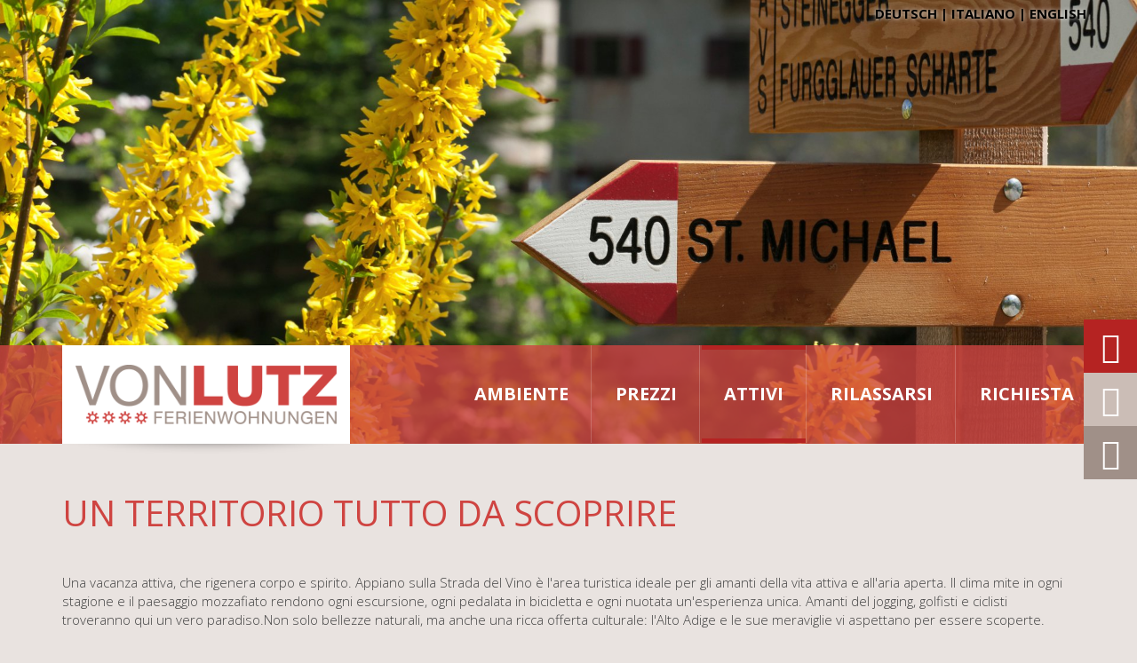

--- FILE ---
content_type: text/html; charset=utf-8
request_url: https://www.vonlutz.it/it/attivi
body_size: 4246
content:
<!doctype html>
<html class=" it i-3 tpl-list-cols  st-header-1 st-nav-type-  st-content-bg st-sticky-footer" lang="it"><head>
	<title>Rilassarsi ed essere attivi allo stesso momento – Vivete l'Alto Adige</title>
	<base href="https://www.vonlutz.it/"  /><meta http-equiv="content-language" content="it"/><meta http-equiv="Content-Type" content="text/html;charset=utf-8"/><meta name="description" content="Nuotare, andare con la bici, passeggiare, arrampicare, nordic walking, golf e tanto altro … ognuno trova l'attività giusta per trascorrere la vacanza. Godetevi Appiano!"><meta name="viewport" content="width=device-width, initial-scale=1.0"/><link href="https://fonts.googleapis.com/css?family=Open+Sans:400,300,300italic,400italic,600,600italic,700,700italic,800,800italic" rel="stylesheet" type="text/css" /><link href="cache/css-67c7610296835897186fde1afd4fe070.css" rel="stylesheet" type="text/css" media="all"/></head>
<body>


<div class="page">

<div class="fixed-right">
    <div class="nav-top-box"><ul class="nav-top"><li  class="i20 first x0 li" ><span class="spc">-</span><a href="https://www.vonlutz.it/it/s/impressioni-2"  class="i20 first x0"  ><i class="fa fa-camera"></i><span>Impressioni</span></a></li><li  class="i21 x1 li" ><span class="spc">-</span><a href="https://www.vonlutz.it/it/s/richiesta-2"  class="i21 x1"  ><i class="fa fa-envelope"></i><span>Richiesta</span></a></li><li  class="i22 last x2 li" ><span class="spc">-</span><a href="https://www.vonlutz.it/it/s/contatto"  class="i22 last x2"  ><i class="fa fa-map-marker"></i><span>Contatto</span></a></li></ul></div></div>


<div class="mobile visible-xs">

<div class="top">
	<div class="nav-box-holder" data-holder="nav-box"></div>
	<div class="nav-box"  data-holder-target="nav-box">
	<div class="container">
			<div class="row">
				<div class="col-xs-6">
					<a href="javascript:void(0)" class="btn-my" data-sidr-name="sidr-nav" data-sidr-side="left"><i class="fa fa-bars"></i> Menu</a>
					<div id="sidr-nav">
                        <a href="javascript:$.sidr('close', 'sidr-nav');" class="sidr-close">X</a>
                        <ul class="mobileNav"><li  class="i2 first x0 li" ><a href="https://www.vonlutz.it/it/ambiente"  class="i2 first x0"  ><span>Ambiente</span></a><ul class=""><li  class="i25 first x0 li" ><a href="https://www.vonlutz.it/it/ambiente/ambiente-2"  class="i25 first x0"  ><span>Ambiente</span></a></li><li  class="i26 x1 li" ><a href="https://www.vonlutz.it/it/ambiente/appartamenti-2"  class="i26 x1"  ><span>Appartamenti</span></a></li><li  class="i27 last x2 li" ><a href="https://www.vonlutz.it/it/ambiente/dintorni"  class="i27 last x2"  ><span>Dintorni</span></a></li></ul></li><li  class="i41 x1 li" ><a href="https://www.vonlutz.it/it/prezzi"  class="i41 x1"  ><span>Prezzi</span></a><ul class=""><li  class="i4 first x0 li" ><a href="https://www.vonlutz.it/it/prezzi/listino-prezzi"  class="i4 first x0"  ><span>Listino prezzi</span></a></li><li  class="i42 x1 li" ><a href="https://www.vonlutz.it/it/prezzi/servizi-compresi"  class="i42 x1"  ><span>Servizi compresi</span></a></li><li  class="i43 last x2 li" ><a href="https://www.vonlutz.it/it/prezzi/buono-a-sapersi"  class="i43 last x2"  ><span>Buono a sapersi</span></a></li></ul></li><li  class="on active i3 x2 li" ><a href="https://www.vonlutz.it/it/attivi"  class="on active i3 x2"  ><span>Attivi</span></a><ul class=""><li  class="i29 first x0 li" ><a href="https://www.vonlutz.it/it/attivi/nuoto"  class="i29 first x0"  ><span>Nuotare</span></a></li><li  class="i28 x1 li" ><a href="https://www.vonlutz.it/it/attivi/camminare"  class="i28 x1"  ><span>Camminare</span></a></li><li  class="i30 x2 li" ><a href="https://www.vonlutz.it/it/attivi/andare-in-bici"  class="i30 x2"  ><span>Andare in bici</span></a></li><li  class="i31 x3 li" ><a href="https://www.vonlutz.it/it/attivi/giocare-a-golf"  class="i31 x3"  ><span>Giocare a golf</span></a></li><li  class="i32 last x4 li" ><a href="https://www.vonlutz.it/it/attivi/cultura-godimento"  class="i32 last x4"  ><span>Cultura & godimento</span></a></li></ul></li><li  class="i46 x3 li" ><a href="https://www.vonlutz.it/it/rilassarsi"  class="i46 x3"  ><span>Rilassarsi</span></a></li><li  class="i5 x4 li" ><a href="https://www.vonlutz.it/it/richiesta"  class="i5 x4"  ><span>Richiesta</span></a></li><li  class="i20 x5 li" ><a href="https://www.vonlutz.it/it/s/impressioni-2"  class="i20 x5"  ><span>Impressioni</span></a></li><li  class="i21 x6 li" ><a href="https://www.vonlutz.it/it/s/richiesta-2"  class="i21 x6"  ><span>Richiesta</span></a></li><li  class="i22 last x7 li" ><a href="https://www.vonlutz.it/it/s/contatto"  class="i22 last x7"  ><span>Contatto</span></a></li></ul>					</div>
				</div>
				<div class="col-xs-6 text-right">
					<a href="javascript:void(0)" class="select-lng btn-my" data-sidr-name="sidr-lng" data-sidr-side="right">Italiano <i class="fa fa-bars"></i></a>
					<div id="sidr-lng">
                        <a href="javascript:$.sidr('close', 'sidr-lng');" class="sidr-close">X</a>
						
<ul class="lng">
			<li ><a href="https://www.vonlutz.it/de/aktiv" >
				<span class="short">De</span>
				<span class="long">Deutsch</span>
		</a>
									<span class="spc"> | </span>
				
		
		</li>
			<li class="on active"><a href="https://www.vonlutz.it/it/attivi" class="on active">
				<span class="short">It</span>
				<span class="long">Italiano</span>
		</a>
									<span class="spc"> | </span>
				
		
		</li>
			<li ><a href="https://www.vonlutz.it/en/outdoor-activities" >
				<span class="short">En</span>
				<span class="long">English</span>
		</a>
				
		
		</li>
	</ul>					</div>
				</div>
				<div class="col-xs-12 text-center">
				</div>
			</div>
	</div>
	</div>
    <a href="https://www.vonlutz.it/it" class="logo">
        <img src="img/struct/logo.png" class="img-responsive margin-center"/>
    </a>

  <div class="clear"></div>
</div>
</div>



<div class="mmedia-wrap">
    <div class="desktop-lng hidden-xs">
        
<ul class="lng">
			<li ><a href="https://www.vonlutz.it/de/aktiv" >
				<span class="short">De</span>
				<span class="long">Deutsch</span>
		</a>
									<span class="spc"> | </span>
				
		
		</li>
			<li class="on active"><a href="https://www.vonlutz.it/it/attivi" class="on active">
				<span class="short">It</span>
				<span class="long">Italiano</span>
		</a>
									<span class="spc"> | </span>
				
		
		</li>
			<li ><a href="https://www.vonlutz.it/en/outdoor-activities" >
				<span class="short">En</span>
				<span class="long">English</span>
		</a>
				
		
		</li>
	</ul>    </div>
	            <div class="cycle-slideshow mmedia"             data-cycle-timeout="5000"
            data-cycle-speed="1000"
            data-cycle-slides="> div.item"
             data-cycle-swipe=true
             data-cycle-swipe-fx=scrollHorz
        >
            <span class="overlay"></span>
                            <div class="cycle-pager"></div>
                <div class="cycle-prev"><i class="fa fa-angle-left"></i></div>
                <div class="cycle-next"><i class="fa fa-angle-right"></i></div>
            
                        <div class="item ">
                    <img src="cache/tpl-mymizu-img-trans-1920c-750c.png" width="1920" height="750"  class="img-responsive item-img" style="background-image:url(cache/img-fotos-tv-eppan-c-allesfoto-29-1920c-750c-cx-0-cy-41-41630901287554-cw-99-84-ch-58-58369098712446.jpg)" alt=""/>                                            </div>
                        <div class="item adv">
                    <img src="cache/tpl-mymizu-img-trans-1920c-750c.png" width="1920" height="750"  class="img-responsive item-img" style="background-image:url(cache/img-fotos-tv-eppan-20150626-mg-5317-1920c-750c-cx-0-cy-33-261802575107296-cw-100-ch-58-677575107296136.jpg)" alt=""/>                                            </div>
                        <div class="item adv">
                    <img src="cache/tpl-mymizu-img-trans-1920c-750c.png" width="1920" height="750"  class="img-responsive item-img" style="background-image:url(cache/img-fotos-tv-eppan-c-marionlafogler-32-1920c-750c-cx-0-cy-25-536480686695278-cw-100-ch-58-677575107296136.jpg)" alt=""/>                                            </div>
                        <div class="item adv">
                    <img src="cache/tpl-mymizu-img-trans-1920c-750c.png" width="1920" height="750"  class="img-responsive item-img" style="background-image:url(cache/img-fotos-ok-22anlageaaktivitaeten-image0-1920c-750c-cx-0-cy-41-41630901287554-cw-99-84-ch-58-58369098712446.jpg)" alt=""/>                                            </div>
                        <div class="item adv">
                    <img src="cache/tpl-mymizu-img-trans-1920c-750c.png" width="1920" height="750"  class="img-responsive item-img" style="background-image:url(cache/img-fotos-tv-eppan-c-marionlafogler-29-1920c-750c-cx-0-cy-10-729613733905579-cw-100-ch-58-677575107296136.jpg)" alt=""/>                                            </div>
                        <div class="item adv">
                    <img src="cache/tpl-mymizu-img-trans-1920c-750c.png" width="1920" height="750"  class="img-responsive item-img" style="background-image:url(cache/img-fotos-tv-eppan-c-marionlafogler-44-1920c-750c-cx-0-cy-30-042918454935624-cw-100-ch-58-677575107296136.jpg)" alt=""/>                                            </div>
            

        </div>
    


    
    <div class="desktop hidden-xs">

        <div class="top"  data-holder-target="top">



            <div class="top-cnt">
                <div class="spc2"></div>
                <div class="container">
                    <a href="https://www.vonlutz.it/it" class="logo">
                        <img src="img/struct/logo.png" class="img-responsive margin-center"/>
                    </a>
                    <div class="nav-box">
                        <ul class="main-nav sf-menu"><li  class="i2 first x0 li" ><a href="https://www.vonlutz.it/it/ambiente"  class="i2 first x0"  ><span>Ambiente</span></a><ul class=""><li  class="i25 first x0 li" ><a href="https://www.vonlutz.it/it/ambiente/ambiente-2"  class="i25 first x0"  ><span>Ambiente</span></a></li><li  class="i26 x1 li" ><a href="https://www.vonlutz.it/it/ambiente/appartamenti-2"  class="i26 x1"  ><span>Appartamenti</span></a></li><li  class="i27 last x2 li" ><a href="https://www.vonlutz.it/it/ambiente/dintorni"  class="i27 last x2"  ><span>Dintorni</span></a></li></ul></li><li  class="i41 x1 li" ><a href="https://www.vonlutz.it/it/prezzi"  class="i41 x1"  ><span>Prezzi</span></a><ul class=""><li  class="i4 first x0 li" ><a href="https://www.vonlutz.it/it/prezzi/listino-prezzi"  class="i4 first x0"  ><span>Listino prezzi</span></a></li><li  class="i42 x1 li" ><a href="https://www.vonlutz.it/it/prezzi/servizi-compresi"  class="i42 x1"  ><span>Servizi compresi</span></a></li><li  class="i43 last x2 li" ><a href="https://www.vonlutz.it/it/prezzi/buono-a-sapersi"  class="i43 last x2"  ><span>Buono a sapersi</span></a></li></ul></li><li  class="on active i3 x2 li" ><a href="https://www.vonlutz.it/it/attivi"  class="on active i3 x2"  ><span>Attivi</span></a><ul class=""><li  class="i29 first x0 li" ><a href="https://www.vonlutz.it/it/attivi/nuoto"  class="i29 first x0"  ><span>Nuotare</span></a></li><li  class="i28 x1 li" ><a href="https://www.vonlutz.it/it/attivi/camminare"  class="i28 x1"  ><span>Camminare</span></a></li><li  class="i30 x2 li" ><a href="https://www.vonlutz.it/it/attivi/andare-in-bici"  class="i30 x2"  ><span>Andare in bici</span></a></li><li  class="i31 x3 li" ><a href="https://www.vonlutz.it/it/attivi/giocare-a-golf"  class="i31 x3"  ><span>Giocare a golf</span></a></li><li  class="i32 last x4 li" ><a href="https://www.vonlutz.it/it/attivi/cultura-godimento"  class="i32 last x4"  ><span>Cultura & godimento</span></a></li></ul></li><li  class="i46 x3 li" ><a href="https://www.vonlutz.it/it/rilassarsi"  class="i46 x3"  ><span>Rilassarsi</span></a></li><li  class="i5 last x4 li" ><a href="https://www.vonlutz.it/it/richiesta"  class="i5 last x4"  ><span>Richiesta</span></a></li></ul>                    </div>
                </div>
            </div>



            <div class="clear"></div>
        </div>
    </div>
</div>



<div class="middle-wrap">
    <div class="middle">
        <div class="content">

            
<div class="tpl img-default ">


<div class="container">


	
        <div class="row tpl-cols ">
                            <h1 data-animate="fadeIn">Un territorio tutto da scoprire</h1>
                                    <div class="">

                                    <div class="txt">
                        <p>Una vacanza attiva, che rigenera corpo e spirito. Appiano sulla Strada del Vino &egrave; l&#39;area turistica ideale per gli amanti della vita attiva e all&#39;aria aperta. Il clima mite in ogni stagione e il paesaggio mozzafiato rendono ogni escursione, ogni pedalata in bicicletta e ogni nuotata un&#39;esperienza unica. Amanti del jogging, golfisti e ciclisti troveranno qui un vero paradiso.Non solo bellezze naturali, ma anche una ricca offerta culturale: l&#39;Alto Adige e le sue meraviglie vi aspettano per essere scoperte.&nbsp;</p>
                    </div>
                


            </div>
            
        </div>
        
	



	
	
	

                    


        
	
		<div class="clear"></div>
	
	
	
	
	
	
    <div class="list row list-cols">

<a  href="https://www.vonlutz.it/it/attivi/nuoto"  class="item x1 img col-md-6"
                    data-animate="fadeIn"
        >
                  <div class="cnt">
                <div class="col-sm-12 col-full img">
                                            <img src="cache/img-fotos-marion-lafogler-s5a3043-600c-370c.jpg" width="600" height="370"  class="img-responsive margin-center" alt=""/>                                        <h3><span>Nuotare</span></h3>
                </div>

                <div class="clear"></div>
            </div>

        		
	<span class="bottom"></span>
</a>

<a  href="https://www.vonlutz.it/it/attivi/camminare"  class="item x2 img col-md-6"
                    data-animate="fadeIn"
        >
                  <div class="cnt">
                <div class="col-sm-12 col-full img">
                                            <img src="cache/img-fotos-ok-40fitundaktiv-image0-600c-370c.jpg" width="600" height="370"  class="img-responsive margin-center" alt=""/>                                        <h3><span>Camminare</span></h3>
                </div>

                <div class="clear"></div>
            </div>

        		
	<span class="bottom"></span>
</a>

<a  href="https://www.vonlutz.it/it/attivi/andare-in-bici"  class="item x3 img col-md-6"
                    data-animate="fadeIn"
        >
                  <div class="cnt">
                <div class="col-sm-12 col-full img">
                                            <img src="cache/img-fotos-ok-43fitundaktivradfahren-image0-600c-370c.jpg" width="600" height="370"  class="img-responsive margin-center" alt=""/>                                        <h3><span>Andare in bici</span></h3>
                </div>

                <div class="clear"></div>
            </div>

        		
	<span class="bottom"></span>
</a>

<a  href="https://www.vonlutz.it/it/attivi/giocare-a-golf"  class="item x4 img col-md-6"
                    data-animate="fadeIn"
        >
                  <div class="cnt">
                <div class="col-sm-12 col-full img">
                                            <img src="cache/img-fotos-tv-eppan-20150626-mg-5152-600c-370c.jpg" width="600" height="370"  class="img-responsive margin-center" alt=""/>                                        <h3><span>Giocare a golf</span></h3>
                </div>

                <div class="clear"></div>
            </div>

        		
	<span class="bottom"></span>
</a>

<a  href="https://www.vonlutz.it/it/attivi/cultura-godimento"  class="item x5 img col-md-6"
                    data-animate="fadeIn"
        >
                  <div class="cnt">
                <div class="col-sm-12 col-full img">
                                            <img src="cache/img-fotos-tv-eppan-c-allesfoto-12-600c-370c.jpg" width="600" height="370"  class="img-responsive margin-center" alt=""/>                                        <h3><span>Cultura & godimento</span></h3>
                </div>

                <div class="clear"></div>
            </div>

        		
	<span class="bottom"></span>
</a>


    </div>


<div class="clear"></div>



  
	<div class="clear"></div>

    




    

  




</div>
</div>






        </div>
    </div>
</div>


<div class="footer">


        <div class="container">
            <div class="row">
                <div class="col-md-4 col-sm-6">
                    <div class="address">
                        <p>Residence von Lutz<br />
Via Madonna del Riposo 14<br />
I-39057 S. Michele/Appiano<br />
P.IVA&nbsp;IT01348730217<br />
CIN: IT021004B4IKCD86TV<br />
IT021004B4T3IUU6YH&nbsp;<br />
IT021004B4DB8SYB6O</p>
                    </div>
                </div>
                <div class="col-md-3 col-sm-6">
                    <div class="address address">
                        <p><a href="tel:+39 0471 660258"><i class="fa fa-phone"></i> +39 0471 660258</a><br />
<i class="fa fa-fax"></i> +39 0471 671987<br />
<a href="mailto:info@vonlutz.it"><i class="fa fa-envelope-o"></i> info@vonlutz.it</a></p>
                    </div>
                </div>
                <div class="col-md-2 col-sm-6">
                    <span class="f-nav"><span  class="i8 first x0 li" ><span class="spc">-</span><a href="https://www.vonlutz.it/it/f/credits"  class="i8 first x0"  ><span>Credits</span></a></span><span  class="i38 x1 li" ><span class="spc">-</span><a href="https://www.vonlutz.it/it/f/privacy"  class="i38 x1"  ><span>Privacy</span></a></span><span  class="i9 x2 li" ><span class="spc">-</span><a href="https://www.vonlutz.it/it/f/cookie"  class="i9 x2"  ><span>Cookie</span></a></span><span  class="i51 last x3 li" ><span class="spc">-</span><a href="https://www.vonlutz.it/it/f/credits-2"  class="i51 last x3"  ><span>Arrivo</span></a></span></span>                </div>

                <div class="col-md-3 col-sm-6">
                    <div class="visible-xs">
                                            </div>

                    		<span class="meteoprovbz_widget" data-url="https://wetter.ws.siag.it/Widget_v1.svc/web/loadSimpleWidget/it/0/Landscape.js"></span>
	                </div>
            </div>

        </div>
</div>
<div class="banner-wrap">
    



<div class="banner-wrap">
    <div class="banner banner-">
        <ul class="static">

                        <li>
                                <a href="http://www.suedtirol.info/de/" target="_blank" class="item"><img src="cache/img-logos-suedtirol2-90.png" width="116" height="90"  alt=""/></a>
        </li>
                    <li>
                                <a href="http://www.suedtirols-sueden.info/de/" target="_blank" class="item"><img src="cache/img-logos-ebene-146-90.png" width="196" height="46"  alt=""/></a>
        </li>
                    <li>
                                <a href="http://www.suedtiroler-weinstrasse.it/" target="_blank" class="item"><img src="cache/img-logos-suedtiroler-weinstra-e-90.png" width="90" height="90"  alt=""/></a>
        </li>
                    <li>
                                <a href="http://www.eppan.com/de/eppan-an-der-weinstra%C3%9Fe/1-0.html" target="_blank" class="item"><img src="cache/img-logos-eppan-90.png" width="79" height="90"  alt=""/></a>
        </li>
                    <li>
                                <a href="http://www.suedtirolprivat.com/de/privatvermieter" target="_blank" class="item"><img src="cache/img-logos-suedtirol-privat-90.jpg" width="149" height="90"  alt=""/></a>
        </li>
                </ul>
    </div>
</div>
</div>





</div>




<script>
  (function(i,s,o,g,r,a,m){i['GoogleAnalyticsObject']=r;i[r]=i[r]||function(){
  (i[r].q=i[r].q||[]).push(arguments)},i[r].l=1*new Date();a=s.createElement(o),
  m=s.getElementsByTagName(o)[0];a.async=1;a.src=g;m.parentNode.insertBefore(a,m)
  })(window,document,'script','//www.google-analytics.com/analytics.js','ga');

  ga('create', 'UA-21794067-1');
  ga('set', 'anonymizeIp', true);
  ga('send', 'pageview');
</script>


<span class="responsive-version">
			<span class="visible-lg">lg</span>	
			<span class="visible-md">md</span>	
			<span class="visible-sm">sm</span>	
			<span class="visible-xs">xs</span>	
	</span>

	
<script type="text/javascript" src="cache/js-3ca5783de8797c9ad4571b7862beb592.js"></script><script type="text/javascript" src="//service.mizu.co/it/terms?s=alert&p=https%3A%2F%2Fwww.vonlutz.it%2F&t=https%3A%2F%2Fwww.vonlutz.it%2Fit%2Ff%2Fcookie&c%5Bg-mizu-default%5D=1&c%5Bpmeteo%5D=1&c%5Bmizu%5D=1"></script></body>
</html>


--- FILE ---
content_type: text/plain
request_url: https://www.google-analytics.com/j/collect?v=1&_v=j102&aip=1&a=1633007522&t=pageview&_s=1&dl=https%3A%2F%2Fwww.vonlutz.it%2Fit%2Fattivi&ul=en-us%40posix&dt=Rilassarsi%20ed%20essere%20attivi%20allo%20stesso%20momento%20%E2%80%93%20Vivete%20l%27Alto%20Adige&sr=1280x720&vp=1280x720&_u=YEBAAAABAAAAAC~&jid=245510535&gjid=736690568&cid=405960893.1768928275&tid=UA-21794067-1&_gid=675979084.1768928275&_r=1&_slc=1&z=1914364806
body_size: -449
content:
2,cG-Y8GDBKTRR7

--- FILE ---
content_type: application/javascript
request_url: https://www.vonlutz.it/cache/js-3ca5783de8797c9ad4571b7862beb592.js
body_size: 96762
content:
/*! jQuery v1.11.1 | (c) 2005, 2014 jQuery Foundation, Inc. | jquery.org/license */
!function(a,b){"object"==typeof module&&"object"==typeof module.exports?module.exports=a.document?b(a,!0):function(a){if(!a.document)throw new Error("jQuery requires a window with a document");return b(a)}:b(a)}("undefined"!=typeof window?window:this,function(a,b){var c=[],d=c.slice,e=c.concat,f=c.push,g=c.indexOf,h={},i=h.toString,j=h.hasOwnProperty,k={},l="1.11.1",m=function(a,b){return new m.fn.init(a,b)},n=/^[\s\uFEFF\xA0]+|[\s\uFEFF\xA0]+$/g,o=/^-ms-/,p=/-([\da-z])/gi,q=function(a,b){return b.toUpperCase()};m.fn=m.prototype={jquery:l,constructor:m,selector:"",length:0,toArray:function(){return d.call(this)},get:function(a){return null!=a?0>a?this[a+this.length]:this[a]:d.call(this)},pushStack:function(a){var b=m.merge(this.constructor(),a);return b.prevObject=this,b.context=this.context,b},each:function(a,b){return m.each(this,a,b)},map:function(a){return this.pushStack(m.map(this,function(b,c){return a.call(b,c,b)}))},slice:function(){return this.pushStack(d.apply(this,arguments))},first:function(){return this.eq(0)},last:function(){return this.eq(-1)},eq:function(a){var b=this.length,c=+a+(0>a?b:0);return this.pushStack(c>=0&&b>c?[this[c]]:[])},end:function(){return this.prevObject||this.constructor(null)},push:f,sort:c.sort,splice:c.splice},m.extend=m.fn.extend=function(){var a,b,c,d,e,f,g=arguments[0]||{},h=1,i=arguments.length,j=!1;for("boolean"==typeof g&&(j=g,g=arguments[h]||{},h++),"object"==typeof g||m.isFunction(g)||(g={}),h===i&&(g=this,h--);i>h;h++)if(null!=(e=arguments[h]))for(d in e)a=g[d],c=e[d],g!==c&&(j&&c&&(m.isPlainObject(c)||(b=m.isArray(c)))?(b?(b=!1,f=a&&m.isArray(a)?a:[]):f=a&&m.isPlainObject(a)?a:{},g[d]=m.extend(j,f,c)):void 0!==c&&(g[d]=c));return g},m.extend({expando:"jQuery"+(l+Math.random()).replace(/\D/g,""),isReady:!0,error:function(a){throw new Error(a)},noop:function(){},isFunction:function(a){return"function"===m.type(a)},isArray:Array.isArray||function(a){return"array"===m.type(a)},isWindow:function(a){return null!=a&&a==a.window},isNumeric:function(a){return!m.isArray(a)&&a-parseFloat(a)>=0},isEmptyObject:function(a){var b;for(b in a)return!1;return!0},isPlainObject:function(a){var b;if(!a||"object"!==m.type(a)||a.nodeType||m.isWindow(a))return!1;try{if(a.constructor&&!j.call(a,"constructor")&&!j.call(a.constructor.prototype,"isPrototypeOf"))return!1}catch(c){return!1}if(k.ownLast)for(b in a)return j.call(a,b);for(b in a);return void 0===b||j.call(a,b)},type:function(a){return null==a?a+"":"object"==typeof a||"function"==typeof a?h[i.call(a)]||"object":typeof a},globalEval:function(b){b&&m.trim(b)&&(a.execScript||function(b){a.eval.call(a,b)})(b)},camelCase:function(a){return a.replace(o,"ms-").replace(p,q)},nodeName:function(a,b){return a.nodeName&&a.nodeName.toLowerCase()===b.toLowerCase()},each:function(a,b,c){var d,e=0,f=a.length,g=r(a);if(c){if(g){for(;f>e;e++)if(d=b.apply(a[e],c),d===!1)break}else for(e in a)if(d=b.apply(a[e],c),d===!1)break}else if(g){for(;f>e;e++)if(d=b.call(a[e],e,a[e]),d===!1)break}else for(e in a)if(d=b.call(a[e],e,a[e]),d===!1)break;return a},trim:function(a){return null==a?"":(a+"").replace(n,"")},makeArray:function(a,b){var c=b||[];return null!=a&&(r(Object(a))?m.merge(c,"string"==typeof a?[a]:a):f.call(c,a)),c},inArray:function(a,b,c){var d;if(b){if(g)return g.call(b,a,c);for(d=b.length,c=c?0>c?Math.max(0,d+c):c:0;d>c;c++)if(c in b&&b[c]===a)return c}return-1},merge:function(a,b){var c=+b.length,d=0,e=a.length;while(c>d)a[e++]=b[d++];if(c!==c)while(void 0!==b[d])a[e++]=b[d++];return a.length=e,a},grep:function(a,b,c){for(var d,e=[],f=0,g=a.length,h=!c;g>f;f++)d=!b(a[f],f),d!==h&&e.push(a[f]);return e},map:function(a,b,c){var d,f=0,g=a.length,h=r(a),i=[];if(h)for(;g>f;f++)d=b(a[f],f,c),null!=d&&i.push(d);else for(f in a)d=b(a[f],f,c),null!=d&&i.push(d);return e.apply([],i)},guid:1,proxy:function(a,b){var c,e,f;return"string"==typeof b&&(f=a[b],b=a,a=f),m.isFunction(a)?(c=d.call(arguments,2),e=function(){return a.apply(b||this,c.concat(d.call(arguments)))},e.guid=a.guid=a.guid||m.guid++,e):void 0},now:function(){return+new Date},support:k}),m.each("Boolean Number String Function Array Date RegExp Object Error".split(" "),function(a,b){h["[object "+b+"]"]=b.toLowerCase()});function r(a){var b=a.length,c=m.type(a);return"function"===c||m.isWindow(a)?!1:1===a.nodeType&&b?!0:"array"===c||0===b||"number"==typeof b&&b>0&&b-1 in a}var s=function(a){var b,c,d,e,f,g,h,i,j,k,l,m,n,o,p,q,r,s,t,u="sizzle"+-new Date,v=a.document,w=0,x=0,y=gb(),z=gb(),A=gb(),B=function(a,b){return a===b&&(l=!0),0},C="undefined",D=1<<31,E={}.hasOwnProperty,F=[],G=F.pop,H=F.push,I=F.push,J=F.slice,K=F.indexOf||function(a){for(var b=0,c=this.length;c>b;b++)if(this[b]===a)return b;return-1},L="checked|selected|async|autofocus|autoplay|controls|defer|disabled|hidden|ismap|loop|multiple|open|readonly|required|scoped",M="[\\x20\\t\\r\\n\\f]",N="(?:\\\\.|[\\w-]|[^\\x00-\\xa0])+",O=N.replace("w","w#"),P="\\["+M+"*("+N+")(?:"+M+"*([*^$|!~]?=)"+M+"*(?:'((?:\\\\.|[^\\\\'])*)'|\"((?:\\\\.|[^\\\\\"])*)\"|("+O+"))|)"+M+"*\\]",Q=":("+N+")(?:\\((('((?:\\\\.|[^\\\\'])*)'|\"((?:\\\\.|[^\\\\\"])*)\")|((?:\\\\.|[^\\\\()[\\]]|"+P+")*)|.*)\\)|)",R=new RegExp("^"+M+"+|((?:^|[^\\\\])(?:\\\\.)*)"+M+"+$","g"),S=new RegExp("^"+M+"*,"+M+"*"),T=new RegExp("^"+M+"*([>+~]|"+M+")"+M+"*"),U=new RegExp("="+M+"*([^\\]'\"]*?)"+M+"*\\]","g"),V=new RegExp(Q),W=new RegExp("^"+O+"$"),X={ID:new RegExp("^#("+N+")"),CLASS:new RegExp("^\\.("+N+")"),TAG:new RegExp("^("+N.replace("w","w*")+")"),ATTR:new RegExp("^"+P),PSEUDO:new RegExp("^"+Q),CHILD:new RegExp("^:(only|first|last|nth|nth-last)-(child|of-type)(?:\\("+M+"*(even|odd|(([+-]|)(\\d*)n|)"+M+"*(?:([+-]|)"+M+"*(\\d+)|))"+M+"*\\)|)","i"),bool:new RegExp("^(?:"+L+")$","i"),needsContext:new RegExp("^"+M+"*[>+~]|:(even|odd|eq|gt|lt|nth|first|last)(?:\\("+M+"*((?:-\\d)?\\d*)"+M+"*\\)|)(?=[^-]|$)","i")},Y=/^(?:input|select|textarea|button)$/i,Z=/^h\d$/i,$=/^[^{]+\{\s*\[native \w/,_=/^(?:#([\w-]+)|(\w+)|\.([\w-]+))$/,ab=/[+~]/,bb=/'|\\/g,cb=new RegExp("\\\\([\\da-f]{1,6}"+M+"?|("+M+")|.)","ig"),db=function(a,b,c){var d="0x"+b-65536;return d!==d||c?b:0>d?String.fromCharCode(d+65536):String.fromCharCode(d>>10|55296,1023&d|56320)};try{I.apply(F=J.call(v.childNodes),v.childNodes),F[v.childNodes.length].nodeType}catch(eb){I={apply:F.length?function(a,b){H.apply(a,J.call(b))}:function(a,b){var c=a.length,d=0;while(a[c++]=b[d++]);a.length=c-1}}}function fb(a,b,d,e){var f,h,j,k,l,o,r,s,w,x;if((b?b.ownerDocument||b:v)!==n&&m(b),b=b||n,d=d||[],!a||"string"!=typeof a)return d;if(1!==(k=b.nodeType)&&9!==k)return[];if(p&&!e){if(f=_.exec(a))if(j=f[1]){if(9===k){if(h=b.getElementById(j),!h||!h.parentNode)return d;if(h.id===j)return d.push(h),d}else if(b.ownerDocument&&(h=b.ownerDocument.getElementById(j))&&t(b,h)&&h.id===j)return d.push(h),d}else{if(f[2])return I.apply(d,b.getElementsByTagName(a)),d;if((j=f[3])&&c.getElementsByClassName&&b.getElementsByClassName)return I.apply(d,b.getElementsByClassName(j)),d}if(c.qsa&&(!q||!q.test(a))){if(s=r=u,w=b,x=9===k&&a,1===k&&"object"!==b.nodeName.toLowerCase()){o=g(a),(r=b.getAttribute("id"))?s=r.replace(bb,"\\$&"):b.setAttribute("id",s),s="[id='"+s+"'] ",l=o.length;while(l--)o[l]=s+qb(o[l]);w=ab.test(a)&&ob(b.parentNode)||b,x=o.join(",")}if(x)try{return I.apply(d,w.querySelectorAll(x)),d}catch(y){}finally{r||b.removeAttribute("id")}}}return i(a.replace(R,"$1"),b,d,e)}function gb(){var a=[];function b(c,e){return a.push(c+" ")>d.cacheLength&&delete b[a.shift()],b[c+" "]=e}return b}function hb(a){return a[u]=!0,a}function ib(a){var b=n.createElement("div");try{return!!a(b)}catch(c){return!1}finally{b.parentNode&&b.parentNode.removeChild(b),b=null}}function jb(a,b){var c=a.split("|"),e=a.length;while(e--)d.attrHandle[c[e]]=b}function kb(a,b){var c=b&&a,d=c&&1===a.nodeType&&1===b.nodeType&&(~b.sourceIndex||D)-(~a.sourceIndex||D);if(d)return d;if(c)while(c=c.nextSibling)if(c===b)return-1;return a?1:-1}function lb(a){return function(b){var c=b.nodeName.toLowerCase();return"input"===c&&b.type===a}}function mb(a){return function(b){var c=b.nodeName.toLowerCase();return("input"===c||"button"===c)&&b.type===a}}function nb(a){return hb(function(b){return b=+b,hb(function(c,d){var e,f=a([],c.length,b),g=f.length;while(g--)c[e=f[g]]&&(c[e]=!(d[e]=c[e]))})})}function ob(a){return a&&typeof a.getElementsByTagName!==C&&a}c=fb.support={},f=fb.isXML=function(a){var b=a&&(a.ownerDocument||a).documentElement;return b?"HTML"!==b.nodeName:!1},m=fb.setDocument=function(a){var b,e=a?a.ownerDocument||a:v,g=e.defaultView;return e!==n&&9===e.nodeType&&e.documentElement?(n=e,o=e.documentElement,p=!f(e),g&&g!==g.top&&(g.addEventListener?g.addEventListener("unload",function(){m()},!1):g.attachEvent&&g.attachEvent("onunload",function(){m()})),c.attributes=ib(function(a){return a.className="i",!a.getAttribute("className")}),c.getElementsByTagName=ib(function(a){return a.appendChild(e.createComment("")),!a.getElementsByTagName("*").length}),c.getElementsByClassName=$.test(e.getElementsByClassName)&&ib(function(a){return a.innerHTML="<div class='a'></div><div class='a i'></div>",a.firstChild.className="i",2===a.getElementsByClassName("i").length}),c.getById=ib(function(a){return o.appendChild(a).id=u,!e.getElementsByName||!e.getElementsByName(u).length}),c.getById?(d.find.ID=function(a,b){if(typeof b.getElementById!==C&&p){var c=b.getElementById(a);return c&&c.parentNode?[c]:[]}},d.filter.ID=function(a){var b=a.replace(cb,db);return function(a){return a.getAttribute("id")===b}}):(delete d.find.ID,d.filter.ID=function(a){var b=a.replace(cb,db);return function(a){var c=typeof a.getAttributeNode!==C&&a.getAttributeNode("id");return c&&c.value===b}}),d.find.TAG=c.getElementsByTagName?function(a,b){return typeof b.getElementsByTagName!==C?b.getElementsByTagName(a):void 0}:function(a,b){var c,d=[],e=0,f=b.getElementsByTagName(a);if("*"===a){while(c=f[e++])1===c.nodeType&&d.push(c);return d}return f},d.find.CLASS=c.getElementsByClassName&&function(a,b){return typeof b.getElementsByClassName!==C&&p?b.getElementsByClassName(a):void 0},r=[],q=[],(c.qsa=$.test(e.querySelectorAll))&&(ib(function(a){a.innerHTML="<select msallowclip=''><option selected=''></option></select>",a.querySelectorAll("[msallowclip^='']").length&&q.push("[*^$]="+M+"*(?:''|\"\")"),a.querySelectorAll("[selected]").length||q.push("\\["+M+"*(?:value|"+L+")"),a.querySelectorAll(":checked").length||q.push(":checked")}),ib(function(a){var b=e.createElement("input");b.setAttribute("type","hidden"),a.appendChild(b).setAttribute("name","D"),a.querySelectorAll("[name=d]").length&&q.push("name"+M+"*[*^$|!~]?="),a.querySelectorAll(":enabled").length||q.push(":enabled",":disabled"),a.querySelectorAll("*,:x"),q.push(",.*:")})),(c.matchesSelector=$.test(s=o.matches||o.webkitMatchesSelector||o.mozMatchesSelector||o.oMatchesSelector||o.msMatchesSelector))&&ib(function(a){c.disconnectedMatch=s.call(a,"div"),s.call(a,"[s!='']:x"),r.push("!=",Q)}),q=q.length&&new RegExp(q.join("|")),r=r.length&&new RegExp(r.join("|")),b=$.test(o.compareDocumentPosition),t=b||$.test(o.contains)?function(a,b){var c=9===a.nodeType?a.documentElement:a,d=b&&b.parentNode;return a===d||!(!d||1!==d.nodeType||!(c.contains?c.contains(d):a.compareDocumentPosition&&16&a.compareDocumentPosition(d)))}:function(a,b){if(b)while(b=b.parentNode)if(b===a)return!0;return!1},B=b?function(a,b){if(a===b)return l=!0,0;var d=!a.compareDocumentPosition-!b.compareDocumentPosition;return d?d:(d=(a.ownerDocument||a)===(b.ownerDocument||b)?a.compareDocumentPosition(b):1,1&d||!c.sortDetached&&b.compareDocumentPosition(a)===d?a===e||a.ownerDocument===v&&t(v,a)?-1:b===e||b.ownerDocument===v&&t(v,b)?1:k?K.call(k,a)-K.call(k,b):0:4&d?-1:1)}:function(a,b){if(a===b)return l=!0,0;var c,d=0,f=a.parentNode,g=b.parentNode,h=[a],i=[b];if(!f||!g)return a===e?-1:b===e?1:f?-1:g?1:k?K.call(k,a)-K.call(k,b):0;if(f===g)return kb(a,b);c=a;while(c=c.parentNode)h.unshift(c);c=b;while(c=c.parentNode)i.unshift(c);while(h[d]===i[d])d++;return d?kb(h[d],i[d]):h[d]===v?-1:i[d]===v?1:0},e):n},fb.matches=function(a,b){return fb(a,null,null,b)},fb.matchesSelector=function(a,b){if((a.ownerDocument||a)!==n&&m(a),b=b.replace(U,"='$1']"),!(!c.matchesSelector||!p||r&&r.test(b)||q&&q.test(b)))try{var d=s.call(a,b);if(d||c.disconnectedMatch||a.document&&11!==a.document.nodeType)return d}catch(e){}return fb(b,n,null,[a]).length>0},fb.contains=function(a,b){return(a.ownerDocument||a)!==n&&m(a),t(a,b)},fb.attr=function(a,b){(a.ownerDocument||a)!==n&&m(a);var e=d.attrHandle[b.toLowerCase()],f=e&&E.call(d.attrHandle,b.toLowerCase())?e(a,b,!p):void 0;return void 0!==f?f:c.attributes||!p?a.getAttribute(b):(f=a.getAttributeNode(b))&&f.specified?f.value:null},fb.error=function(a){throw new Error("Syntax error, unrecognized expression: "+a)},fb.uniqueSort=function(a){var b,d=[],e=0,f=0;if(l=!c.detectDuplicates,k=!c.sortStable&&a.slice(0),a.sort(B),l){while(b=a[f++])b===a[f]&&(e=d.push(f));while(e--)a.splice(d[e],1)}return k=null,a},e=fb.getText=function(a){var b,c="",d=0,f=a.nodeType;if(f){if(1===f||9===f||11===f){if("string"==typeof a.textContent)return a.textContent;for(a=a.firstChild;a;a=a.nextSibling)c+=e(a)}else if(3===f||4===f)return a.nodeValue}else while(b=a[d++])c+=e(b);return c},d=fb.selectors={cacheLength:50,createPseudo:hb,match:X,attrHandle:{},find:{},relative:{">":{dir:"parentNode",first:!0}," ":{dir:"parentNode"},"+":{dir:"previousSibling",first:!0},"~":{dir:"previousSibling"}},preFilter:{ATTR:function(a){return a[1]=a[1].replace(cb,db),a[3]=(a[3]||a[4]||a[5]||"").replace(cb,db),"~="===a[2]&&(a[3]=" "+a[3]+" "),a.slice(0,4)},CHILD:function(a){return a[1]=a[1].toLowerCase(),"nth"===a[1].slice(0,3)?(a[3]||fb.error(a[0]),a[4]=+(a[4]?a[5]+(a[6]||1):2*("even"===a[3]||"odd"===a[3])),a[5]=+(a[7]+a[8]||"odd"===a[3])):a[3]&&fb.error(a[0]),a},PSEUDO:function(a){var b,c=!a[6]&&a[2];return X.CHILD.test(a[0])?null:(a[3]?a[2]=a[4]||a[5]||"":c&&V.test(c)&&(b=g(c,!0))&&(b=c.indexOf(")",c.length-b)-c.length)&&(a[0]=a[0].slice(0,b),a[2]=c.slice(0,b)),a.slice(0,3))}},filter:{TAG:function(a){var b=a.replace(cb,db).toLowerCase();return"*"===a?function(){return!0}:function(a){return a.nodeName&&a.nodeName.toLowerCase()===b}},CLASS:function(a){var b=y[a+" "];return b||(b=new RegExp("(^|"+M+")"+a+"("+M+"|$)"))&&y(a,function(a){return b.test("string"==typeof a.className&&a.className||typeof a.getAttribute!==C&&a.getAttribute("class")||"")})},ATTR:function(a,b,c){return function(d){var e=fb.attr(d,a);return null==e?"!="===b:b?(e+="","="===b?e===c:"!="===b?e!==c:"^="===b?c&&0===e.indexOf(c):"*="===b?c&&e.indexOf(c)>-1:"$="===b?c&&e.slice(-c.length)===c:"~="===b?(" "+e+" ").indexOf(c)>-1:"|="===b?e===c||e.slice(0,c.length+1)===c+"-":!1):!0}},CHILD:function(a,b,c,d,e){var f="nth"!==a.slice(0,3),g="last"!==a.slice(-4),h="of-type"===b;return 1===d&&0===e?function(a){return!!a.parentNode}:function(b,c,i){var j,k,l,m,n,o,p=f!==g?"nextSibling":"previousSibling",q=b.parentNode,r=h&&b.nodeName.toLowerCase(),s=!i&&!h;if(q){if(f){while(p){l=b;while(l=l[p])if(h?l.nodeName.toLowerCase()===r:1===l.nodeType)return!1;o=p="only"===a&&!o&&"nextSibling"}return!0}if(o=[g?q.firstChild:q.lastChild],g&&s){k=q[u]||(q[u]={}),j=k[a]||[],n=j[0]===w&&j[1],m=j[0]===w&&j[2],l=n&&q.childNodes[n];while(l=++n&&l&&l[p]||(m=n=0)||o.pop())if(1===l.nodeType&&++m&&l===b){k[a]=[w,n,m];break}}else if(s&&(j=(b[u]||(b[u]={}))[a])&&j[0]===w)m=j[1];else while(l=++n&&l&&l[p]||(m=n=0)||o.pop())if((h?l.nodeName.toLowerCase()===r:1===l.nodeType)&&++m&&(s&&((l[u]||(l[u]={}))[a]=[w,m]),l===b))break;return m-=e,m===d||m%d===0&&m/d>=0}}},PSEUDO:function(a,b){var c,e=d.pseudos[a]||d.setFilters[a.toLowerCase()]||fb.error("unsupported pseudo: "+a);return e[u]?e(b):e.length>1?(c=[a,a,"",b],d.setFilters.hasOwnProperty(a.toLowerCase())?hb(function(a,c){var d,f=e(a,b),g=f.length;while(g--)d=K.call(a,f[g]),a[d]=!(c[d]=f[g])}):function(a){return e(a,0,c)}):e}},pseudos:{not:hb(function(a){var b=[],c=[],d=h(a.replace(R,"$1"));return d[u]?hb(function(a,b,c,e){var f,g=d(a,null,e,[]),h=a.length;while(h--)(f=g[h])&&(a[h]=!(b[h]=f))}):function(a,e,f){return b[0]=a,d(b,null,f,c),!c.pop()}}),has:hb(function(a){return function(b){return fb(a,b).length>0}}),contains:hb(function(a){return function(b){return(b.textContent||b.innerText||e(b)).indexOf(a)>-1}}),lang:hb(function(a){return W.test(a||"")||fb.error("unsupported lang: "+a),a=a.replace(cb,db).toLowerCase(),function(b){var c;do if(c=p?b.lang:b.getAttribute("xml:lang")||b.getAttribute("lang"))return c=c.toLowerCase(),c===a||0===c.indexOf(a+"-");while((b=b.parentNode)&&1===b.nodeType);return!1}}),target:function(b){var c=a.location&&a.location.hash;return c&&c.slice(1)===b.id},root:function(a){return a===o},focus:function(a){return a===n.activeElement&&(!n.hasFocus||n.hasFocus())&&!!(a.type||a.href||~a.tabIndex)},enabled:function(a){return a.disabled===!1},disabled:function(a){return a.disabled===!0},checked:function(a){var b=a.nodeName.toLowerCase();return"input"===b&&!!a.checked||"option"===b&&!!a.selected},selected:function(a){return a.parentNode&&a.parentNode.selectedIndex,a.selected===!0},empty:function(a){for(a=a.firstChild;a;a=a.nextSibling)if(a.nodeType<6)return!1;return!0},parent:function(a){return!d.pseudos.empty(a)},header:function(a){return Z.test(a.nodeName)},input:function(a){return Y.test(a.nodeName)},button:function(a){var b=a.nodeName.toLowerCase();return"input"===b&&"button"===a.type||"button"===b},text:function(a){var b;return"input"===a.nodeName.toLowerCase()&&"text"===a.type&&(null==(b=a.getAttribute("type"))||"text"===b.toLowerCase())},first:nb(function(){return[0]}),last:nb(function(a,b){return[b-1]}),eq:nb(function(a,b,c){return[0>c?c+b:c]}),even:nb(function(a,b){for(var c=0;b>c;c+=2)a.push(c);return a}),odd:nb(function(a,b){for(var c=1;b>c;c+=2)a.push(c);return a}),lt:nb(function(a,b,c){for(var d=0>c?c+b:c;--d>=0;)a.push(d);return a}),gt:nb(function(a,b,c){for(var d=0>c?c+b:c;++d<b;)a.push(d);return a})}},d.pseudos.nth=d.pseudos.eq;for(b in{radio:!0,checkbox:!0,file:!0,password:!0,image:!0})d.pseudos[b]=lb(b);for(b in{submit:!0,reset:!0})d.pseudos[b]=mb(b);function pb(){}pb.prototype=d.filters=d.pseudos,d.setFilters=new pb,g=fb.tokenize=function(a,b){var c,e,f,g,h,i,j,k=z[a+" "];if(k)return b?0:k.slice(0);h=a,i=[],j=d.preFilter;while(h){(!c||(e=S.exec(h)))&&(e&&(h=h.slice(e[0].length)||h),i.push(f=[])),c=!1,(e=T.exec(h))&&(c=e.shift(),f.push({value:c,type:e[0].replace(R," ")}),h=h.slice(c.length));for(g in d.filter)!(e=X[g].exec(h))||j[g]&&!(e=j[g](e))||(c=e.shift(),f.push({value:c,type:g,matches:e}),h=h.slice(c.length));if(!c)break}return b?h.length:h?fb.error(a):z(a,i).slice(0)};function qb(a){for(var b=0,c=a.length,d="";c>b;b++)d+=a[b].value;return d}function rb(a,b,c){var d=b.dir,e=c&&"parentNode"===d,f=x++;return b.first?function(b,c,f){while(b=b[d])if(1===b.nodeType||e)return a(b,c,f)}:function(b,c,g){var h,i,j=[w,f];if(g){while(b=b[d])if((1===b.nodeType||e)&&a(b,c,g))return!0}else while(b=b[d])if(1===b.nodeType||e){if(i=b[u]||(b[u]={}),(h=i[d])&&h[0]===w&&h[1]===f)return j[2]=h[2];if(i[d]=j,j[2]=a(b,c,g))return!0}}}function sb(a){return a.length>1?function(b,c,d){var e=a.length;while(e--)if(!a[e](b,c,d))return!1;return!0}:a[0]}function tb(a,b,c){for(var d=0,e=b.length;e>d;d++)fb(a,b[d],c);return c}function ub(a,b,c,d,e){for(var f,g=[],h=0,i=a.length,j=null!=b;i>h;h++)(f=a[h])&&(!c||c(f,d,e))&&(g.push(f),j&&b.push(h));return g}function vb(a,b,c,d,e,f){return d&&!d[u]&&(d=vb(d)),e&&!e[u]&&(e=vb(e,f)),hb(function(f,g,h,i){var j,k,l,m=[],n=[],o=g.length,p=f||tb(b||"*",h.nodeType?[h]:h,[]),q=!a||!f&&b?p:ub(p,m,a,h,i),r=c?e||(f?a:o||d)?[]:g:q;if(c&&c(q,r,h,i),d){j=ub(r,n),d(j,[],h,i),k=j.length;while(k--)(l=j[k])&&(r[n[k]]=!(q[n[k]]=l))}if(f){if(e||a){if(e){j=[],k=r.length;while(k--)(l=r[k])&&j.push(q[k]=l);e(null,r=[],j,i)}k=r.length;while(k--)(l=r[k])&&(j=e?K.call(f,l):m[k])>-1&&(f[j]=!(g[j]=l))}}else r=ub(r===g?r.splice(o,r.length):r),e?e(null,g,r,i):I.apply(g,r)})}function wb(a){for(var b,c,e,f=a.length,g=d.relative[a[0].type],h=g||d.relative[" "],i=g?1:0,k=rb(function(a){return a===b},h,!0),l=rb(function(a){return K.call(b,a)>-1},h,!0),m=[function(a,c,d){return!g&&(d||c!==j)||((b=c).nodeType?k(a,c,d):l(a,c,d))}];f>i;i++)if(c=d.relative[a[i].type])m=[rb(sb(m),c)];else{if(c=d.filter[a[i].type].apply(null,a[i].matches),c[u]){for(e=++i;f>e;e++)if(d.relative[a[e].type])break;return vb(i>1&&sb(m),i>1&&qb(a.slice(0,i-1).concat({value:" "===a[i-2].type?"*":""})).replace(R,"$1"),c,e>i&&wb(a.slice(i,e)),f>e&&wb(a=a.slice(e)),f>e&&qb(a))}m.push(c)}return sb(m)}function xb(a,b){var c=b.length>0,e=a.length>0,f=function(f,g,h,i,k){var l,m,o,p=0,q="0",r=f&&[],s=[],t=j,u=f||e&&d.find.TAG("*",k),v=w+=null==t?1:Math.random()||.1,x=u.length;for(k&&(j=g!==n&&g);q!==x&&null!=(l=u[q]);q++){if(e&&l){m=0;while(o=a[m++])if(o(l,g,h)){i.push(l);break}k&&(w=v)}c&&((l=!o&&l)&&p--,f&&r.push(l))}if(p+=q,c&&q!==p){m=0;while(o=b[m++])o(r,s,g,h);if(f){if(p>0)while(q--)r[q]||s[q]||(s[q]=G.call(i));s=ub(s)}I.apply(i,s),k&&!f&&s.length>0&&p+b.length>1&&fb.uniqueSort(i)}return k&&(w=v,j=t),r};return c?hb(f):f}return h=fb.compile=function(a,b){var c,d=[],e=[],f=A[a+" "];if(!f){b||(b=g(a)),c=b.length;while(c--)f=wb(b[c]),f[u]?d.push(f):e.push(f);f=A(a,xb(e,d)),f.selector=a}return f},i=fb.select=function(a,b,e,f){var i,j,k,l,m,n="function"==typeof a&&a,o=!f&&g(a=n.selector||a);if(e=e||[],1===o.length){if(j=o[0]=o[0].slice(0),j.length>2&&"ID"===(k=j[0]).type&&c.getById&&9===b.nodeType&&p&&d.relative[j[1].type]){if(b=(d.find.ID(k.matches[0].replace(cb,db),b)||[])[0],!b)return e;n&&(b=b.parentNode),a=a.slice(j.shift().value.length)}i=X.needsContext.test(a)?0:j.length;while(i--){if(k=j[i],d.relative[l=k.type])break;if((m=d.find[l])&&(f=m(k.matches[0].replace(cb,db),ab.test(j[0].type)&&ob(b.parentNode)||b))){if(j.splice(i,1),a=f.length&&qb(j),!a)return I.apply(e,f),e;break}}}return(n||h(a,o))(f,b,!p,e,ab.test(a)&&ob(b.parentNode)||b),e},c.sortStable=u.split("").sort(B).join("")===u,c.detectDuplicates=!!l,m(),c.sortDetached=ib(function(a){return 1&a.compareDocumentPosition(n.createElement("div"))}),ib(function(a){return a.innerHTML="<a href='#'></a>","#"===a.firstChild.getAttribute("href")})||jb("type|href|height|width",function(a,b,c){return c?void 0:a.getAttribute(b,"type"===b.toLowerCase()?1:2)}),c.attributes&&ib(function(a){return a.innerHTML="<input/>",a.firstChild.setAttribute("value",""),""===a.firstChild.getAttribute("value")})||jb("value",function(a,b,c){return c||"input"!==a.nodeName.toLowerCase()?void 0:a.defaultValue}),ib(function(a){return null==a.getAttribute("disabled")})||jb(L,function(a,b,c){var d;return c?void 0:a[b]===!0?b.toLowerCase():(d=a.getAttributeNode(b))&&d.specified?d.value:null}),fb}(a);m.find=s,m.expr=s.selectors,m.expr[":"]=m.expr.pseudos,m.unique=s.uniqueSort,m.text=s.getText,m.isXMLDoc=s.isXML,m.contains=s.contains;var t=m.expr.match.needsContext,u=/^<(\w+)\s*\/?>(?:<\/\1>|)$/,v=/^.[^:#\[\.,]*$/;function w(a,b,c){if(m.isFunction(b))return m.grep(a,function(a,d){return!!b.call(a,d,a)!==c});if(b.nodeType)return m.grep(a,function(a){return a===b!==c});if("string"==typeof b){if(v.test(b))return m.filter(b,a,c);b=m.filter(b,a)}return m.grep(a,function(a){return m.inArray(a,b)>=0!==c})}m.filter=function(a,b,c){var d=b[0];return c&&(a=":not("+a+")"),1===b.length&&1===d.nodeType?m.find.matchesSelector(d,a)?[d]:[]:m.find.matches(a,m.grep(b,function(a){return 1===a.nodeType}))},m.fn.extend({find:function(a){var b,c=[],d=this,e=d.length;if("string"!=typeof a)return this.pushStack(m(a).filter(function(){for(b=0;e>b;b++)if(m.contains(d[b],this))return!0}));for(b=0;e>b;b++)m.find(a,d[b],c);return c=this.pushStack(e>1?m.unique(c):c),c.selector=this.selector?this.selector+" "+a:a,c},filter:function(a){return this.pushStack(w(this,a||[],!1))},not:function(a){return this.pushStack(w(this,a||[],!0))},is:function(a){return!!w(this,"string"==typeof a&&t.test(a)?m(a):a||[],!1).length}});var x,y=a.document,z=/^(?:\s*(<[\w\W]+>)[^>]*|#([\w-]*))$/,A=m.fn.init=function(a,b){var c,d;if(!a)return this;if("string"==typeof a){if(c="<"===a.charAt(0)&&">"===a.charAt(a.length-1)&&a.length>=3?[null,a,null]:z.exec(a),!c||!c[1]&&b)return!b||b.jquery?(b||x).find(a):this.constructor(b).find(a);if(c[1]){if(b=b instanceof m?b[0]:b,m.merge(this,m.parseHTML(c[1],b&&b.nodeType?b.ownerDocument||b:y,!0)),u.test(c[1])&&m.isPlainObject(b))for(c in b)m.isFunction(this[c])?this[c](b[c]):this.attr(c,b[c]);return this}if(d=y.getElementById(c[2]),d&&d.parentNode){if(d.id!==c[2])return x.find(a);this.length=1,this[0]=d}return this.context=y,this.selector=a,this}return a.nodeType?(this.context=this[0]=a,this.length=1,this):m.isFunction(a)?"undefined"!=typeof x.ready?x.ready(a):a(m):(void 0!==a.selector&&(this.selector=a.selector,this.context=a.context),m.makeArray(a,this))};A.prototype=m.fn,x=m(y);var B=/^(?:parents|prev(?:Until|All))/,C={children:!0,contents:!0,next:!0,prev:!0};m.extend({dir:function(a,b,c){var d=[],e=a[b];while(e&&9!==e.nodeType&&(void 0===c||1!==e.nodeType||!m(e).is(c)))1===e.nodeType&&d.push(e),e=e[b];return d},sibling:function(a,b){for(var c=[];a;a=a.nextSibling)1===a.nodeType&&a!==b&&c.push(a);return c}}),m.fn.extend({has:function(a){var b,c=m(a,this),d=c.length;return this.filter(function(){for(b=0;d>b;b++)if(m.contains(this,c[b]))return!0})},closest:function(a,b){for(var c,d=0,e=this.length,f=[],g=t.test(a)||"string"!=typeof a?m(a,b||this.context):0;e>d;d++)for(c=this[d];c&&c!==b;c=c.parentNode)if(c.nodeType<11&&(g?g.index(c)>-1:1===c.nodeType&&m.find.matchesSelector(c,a))){f.push(c);break}return this.pushStack(f.length>1?m.unique(f):f)},index:function(a){return a?"string"==typeof a?m.inArray(this[0],m(a)):m.inArray(a.jquery?a[0]:a,this):this[0]&&this[0].parentNode?this.first().prevAll().length:-1},add:function(a,b){return this.pushStack(m.unique(m.merge(this.get(),m(a,b))))},addBack:function(a){return this.add(null==a?this.prevObject:this.prevObject.filter(a))}});function D(a,b){do a=a[b];while(a&&1!==a.nodeType);return a}m.each({parent:function(a){var b=a.parentNode;return b&&11!==b.nodeType?b:null},parents:function(a){return m.dir(a,"parentNode")},parentsUntil:function(a,b,c){return m.dir(a,"parentNode",c)},next:function(a){return D(a,"nextSibling")},prev:function(a){return D(a,"previousSibling")},nextAll:function(a){return m.dir(a,"nextSibling")},prevAll:function(a){return m.dir(a,"previousSibling")},nextUntil:function(a,b,c){return m.dir(a,"nextSibling",c)},prevUntil:function(a,b,c){return m.dir(a,"previousSibling",c)},siblings:function(a){return m.sibling((a.parentNode||{}).firstChild,a)},children:function(a){return m.sibling(a.firstChild)},contents:function(a){return m.nodeName(a,"iframe")?a.contentDocument||a.contentWindow.document:m.merge([],a.childNodes)}},function(a,b){m.fn[a]=function(c,d){var e=m.map(this,b,c);return"Until"!==a.slice(-5)&&(d=c),d&&"string"==typeof d&&(e=m.filter(d,e)),this.length>1&&(C[a]||(e=m.unique(e)),B.test(a)&&(e=e.reverse())),this.pushStack(e)}});var E=/\S+/g,F={};function G(a){var b=F[a]={};return m.each(a.match(E)||[],function(a,c){b[c]=!0}),b}m.Callbacks=function(a){a="string"==typeof a?F[a]||G(a):m.extend({},a);var b,c,d,e,f,g,h=[],i=!a.once&&[],j=function(l){for(c=a.memory&&l,d=!0,f=g||0,g=0,e=h.length,b=!0;h&&e>f;f++)if(h[f].apply(l[0],l[1])===!1&&a.stopOnFalse){c=!1;break}b=!1,h&&(i?i.length&&j(i.shift()):c?h=[]:k.disable())},k={add:function(){if(h){var d=h.length;!function f(b){m.each(b,function(b,c){var d=m.type(c);"function"===d?a.unique&&k.has(c)||h.push(c):c&&c.length&&"string"!==d&&f(c)})}(arguments),b?e=h.length:c&&(g=d,j(c))}return this},remove:function(){return h&&m.each(arguments,function(a,c){var d;while((d=m.inArray(c,h,d))>-1)h.splice(d,1),b&&(e>=d&&e--,f>=d&&f--)}),this},has:function(a){return a?m.inArray(a,h)>-1:!(!h||!h.length)},empty:function(){return h=[],e=0,this},disable:function(){return h=i=c=void 0,this},disabled:function(){return!h},lock:function(){return i=void 0,c||k.disable(),this},locked:function(){return!i},fireWith:function(a,c){return!h||d&&!i||(c=c||[],c=[a,c.slice?c.slice():c],b?i.push(c):j(c)),this},fire:function(){return k.fireWith(this,arguments),this},fired:function(){return!!d}};return k},m.extend({Deferred:function(a){var b=[["resolve","done",m.Callbacks("once memory"),"resolved"],["reject","fail",m.Callbacks("once memory"),"rejected"],["notify","progress",m.Callbacks("memory")]],c="pending",d={state:function(){return c},always:function(){return e.done(arguments).fail(arguments),this},then:function(){var a=arguments;return m.Deferred(function(c){m.each(b,function(b,f){var g=m.isFunction(a[b])&&a[b];e[f[1]](function(){var a=g&&g.apply(this,arguments);a&&m.isFunction(a.promise)?a.promise().done(c.resolve).fail(c.reject).progress(c.notify):c[f[0]+"With"](this===d?c.promise():this,g?[a]:arguments)})}),a=null}).promise()},promise:function(a){return null!=a?m.extend(a,d):d}},e={};return d.pipe=d.then,m.each(b,function(a,f){var g=f[2],h=f[3];d[f[1]]=g.add,h&&g.add(function(){c=h},b[1^a][2].disable,b[2][2].lock),e[f[0]]=function(){return e[f[0]+"With"](this===e?d:this,arguments),this},e[f[0]+"With"]=g.fireWith}),d.promise(e),a&&a.call(e,e),e},when:function(a){var b=0,c=d.call(arguments),e=c.length,f=1!==e||a&&m.isFunction(a.promise)?e:0,g=1===f?a:m.Deferred(),h=function(a,b,c){return function(e){b[a]=this,c[a]=arguments.length>1?d.call(arguments):e,c===i?g.notifyWith(b,c):--f||g.resolveWith(b,c)}},i,j,k;if(e>1)for(i=new Array(e),j=new Array(e),k=new Array(e);e>b;b++)c[b]&&m.isFunction(c[b].promise)?c[b].promise().done(h(b,k,c)).fail(g.reject).progress(h(b,j,i)):--f;return f||g.resolveWith(k,c),g.promise()}});var H;m.fn.ready=function(a){return m.ready.promise().done(a),this},m.extend({isReady:!1,readyWait:1,holdReady:function(a){a?m.readyWait++:m.ready(!0)},ready:function(a){if(a===!0?!--m.readyWait:!m.isReady){if(!y.body)return setTimeout(m.ready);m.isReady=!0,a!==!0&&--m.readyWait>0||(H.resolveWith(y,[m]),m.fn.triggerHandler&&(m(y).triggerHandler("ready"),m(y).off("ready")))}}});function I(){y.addEventListener?(y.removeEventListener("DOMContentLoaded",J,!1),a.removeEventListener("load",J,!1)):(y.detachEvent("onreadystatechange",J),a.detachEvent("onload",J))}function J(){(y.addEventListener||"load"===event.type||"complete"===y.readyState)&&(I(),m.ready())}m.ready.promise=function(b){if(!H)if(H=m.Deferred(),"complete"===y.readyState)setTimeout(m.ready);else if(y.addEventListener)y.addEventListener("DOMContentLoaded",J,!1),a.addEventListener("load",J,!1);else{y.attachEvent("onreadystatechange",J),a.attachEvent("onload",J);var c=!1;try{c=null==a.frameElement&&y.documentElement}catch(d){}c&&c.doScroll&&!function e(){if(!m.isReady){try{c.doScroll("left")}catch(a){return setTimeout(e,50)}I(),m.ready()}}()}return H.promise(b)};var K="undefined",L;for(L in m(k))break;k.ownLast="0"!==L,k.inlineBlockNeedsLayout=!1,m(function(){var a,b,c,d;c=y.getElementsByTagName("body")[0],c&&c.style&&(b=y.createElement("div"),d=y.createElement("div"),d.style.cssText="position:absolute;border:0;width:0;height:0;top:0;left:-9999px",c.appendChild(d).appendChild(b),typeof b.style.zoom!==K&&(b.style.cssText="display:inline;margin:0;border:0;padding:1px;width:1px;zoom:1",k.inlineBlockNeedsLayout=a=3===b.offsetWidth,a&&(c.style.zoom=1)),c.removeChild(d))}),function(){var a=y.createElement("div");if(null==k.deleteExpando){k.deleteExpando=!0;try{delete a.test}catch(b){k.deleteExpando=!1}}a=null}(),m.acceptData=function(a){var b=m.noData[(a.nodeName+" ").toLowerCase()],c=+a.nodeType||1;return 1!==c&&9!==c?!1:!b||b!==!0&&a.getAttribute("classid")===b};var M=/^(?:\{[\w\W]*\}|\[[\w\W]*\])$/,N=/([A-Z])/g;function O(a,b,c){if(void 0===c&&1===a.nodeType){var d="data-"+b.replace(N,"-$1").toLowerCase();if(c=a.getAttribute(d),"string"==typeof c){try{c="true"===c?!0:"false"===c?!1:"null"===c?null:+c+""===c?+c:M.test(c)?m.parseJSON(c):c}catch(e){}m.data(a,b,c)}else c=void 0}return c}function P(a){var b;for(b in a)if(("data"!==b||!m.isEmptyObject(a[b]))&&"toJSON"!==b)return!1;return!0}function Q(a,b,d,e){if(m.acceptData(a)){var f,g,h=m.expando,i=a.nodeType,j=i?m.cache:a,k=i?a[h]:a[h]&&h;
if(k&&j[k]&&(e||j[k].data)||void 0!==d||"string"!=typeof b)return k||(k=i?a[h]=c.pop()||m.guid++:h),j[k]||(j[k]=i?{}:{toJSON:m.noop}),("object"==typeof b||"function"==typeof b)&&(e?j[k]=m.extend(j[k],b):j[k].data=m.extend(j[k].data,b)),g=j[k],e||(g.data||(g.data={}),g=g.data),void 0!==d&&(g[m.camelCase(b)]=d),"string"==typeof b?(f=g[b],null==f&&(f=g[m.camelCase(b)])):f=g,f}}function R(a,b,c){if(m.acceptData(a)){var d,e,f=a.nodeType,g=f?m.cache:a,h=f?a[m.expando]:m.expando;if(g[h]){if(b&&(d=c?g[h]:g[h].data)){m.isArray(b)?b=b.concat(m.map(b,m.camelCase)):b in d?b=[b]:(b=m.camelCase(b),b=b in d?[b]:b.split(" ")),e=b.length;while(e--)delete d[b[e]];if(c?!P(d):!m.isEmptyObject(d))return}(c||(delete g[h].data,P(g[h])))&&(f?m.cleanData([a],!0):k.deleteExpando||g!=g.window?delete g[h]:g[h]=null)}}}m.extend({cache:{},noData:{"applet ":!0,"embed ":!0,"object ":"clsid:D27CDB6E-AE6D-11cf-96B8-444553540000"},hasData:function(a){return a=a.nodeType?m.cache[a[m.expando]]:a[m.expando],!!a&&!P(a)},data:function(a,b,c){return Q(a,b,c)},removeData:function(a,b){return R(a,b)},_data:function(a,b,c){return Q(a,b,c,!0)},_removeData:function(a,b){return R(a,b,!0)}}),m.fn.extend({data:function(a,b){var c,d,e,f=this[0],g=f&&f.attributes;if(void 0===a){if(this.length&&(e=m.data(f),1===f.nodeType&&!m._data(f,"parsedAttrs"))){c=g.length;while(c--)g[c]&&(d=g[c].name,0===d.indexOf("data-")&&(d=m.camelCase(d.slice(5)),O(f,d,e[d])));m._data(f,"parsedAttrs",!0)}return e}return"object"==typeof a?this.each(function(){m.data(this,a)}):arguments.length>1?this.each(function(){m.data(this,a,b)}):f?O(f,a,m.data(f,a)):void 0},removeData:function(a){return this.each(function(){m.removeData(this,a)})}}),m.extend({queue:function(a,b,c){var d;return a?(b=(b||"fx")+"queue",d=m._data(a,b),c&&(!d||m.isArray(c)?d=m._data(a,b,m.makeArray(c)):d.push(c)),d||[]):void 0},dequeue:function(a,b){b=b||"fx";var c=m.queue(a,b),d=c.length,e=c.shift(),f=m._queueHooks(a,b),g=function(){m.dequeue(a,b)};"inprogress"===e&&(e=c.shift(),d--),e&&("fx"===b&&c.unshift("inprogress"),delete f.stop,e.call(a,g,f)),!d&&f&&f.empty.fire()},_queueHooks:function(a,b){var c=b+"queueHooks";return m._data(a,c)||m._data(a,c,{empty:m.Callbacks("once memory").add(function(){m._removeData(a,b+"queue"),m._removeData(a,c)})})}}),m.fn.extend({queue:function(a,b){var c=2;return"string"!=typeof a&&(b=a,a="fx",c--),arguments.length<c?m.queue(this[0],a):void 0===b?this:this.each(function(){var c=m.queue(this,a,b);m._queueHooks(this,a),"fx"===a&&"inprogress"!==c[0]&&m.dequeue(this,a)})},dequeue:function(a){return this.each(function(){m.dequeue(this,a)})},clearQueue:function(a){return this.queue(a||"fx",[])},promise:function(a,b){var c,d=1,e=m.Deferred(),f=this,g=this.length,h=function(){--d||e.resolveWith(f,[f])};"string"!=typeof a&&(b=a,a=void 0),a=a||"fx";while(g--)c=m._data(f[g],a+"queueHooks"),c&&c.empty&&(d++,c.empty.add(h));return h(),e.promise(b)}});var S=/[+-]?(?:\d*\.|)\d+(?:[eE][+-]?\d+|)/.source,T=["Top","Right","Bottom","Left"],U=function(a,b){return a=b||a,"none"===m.css(a,"display")||!m.contains(a.ownerDocument,a)},V=m.access=function(a,b,c,d,e,f,g){var h=0,i=a.length,j=null==c;if("object"===m.type(c)){e=!0;for(h in c)m.access(a,b,h,c[h],!0,f,g)}else if(void 0!==d&&(e=!0,m.isFunction(d)||(g=!0),j&&(g?(b.call(a,d),b=null):(j=b,b=function(a,b,c){return j.call(m(a),c)})),b))for(;i>h;h++)b(a[h],c,g?d:d.call(a[h],h,b(a[h],c)));return e?a:j?b.call(a):i?b(a[0],c):f},W=/^(?:checkbox|radio)$/i;!function(){var a=y.createElement("input"),b=y.createElement("div"),c=y.createDocumentFragment();if(b.innerHTML="  <link/><table></table><a href='/a'>a</a><input type='checkbox'/>",k.leadingWhitespace=3===b.firstChild.nodeType,k.tbody=!b.getElementsByTagName("tbody").length,k.htmlSerialize=!!b.getElementsByTagName("link").length,k.html5Clone="<:nav></:nav>"!==y.createElement("nav").cloneNode(!0).outerHTML,a.type="checkbox",a.checked=!0,c.appendChild(a),k.appendChecked=a.checked,b.innerHTML="<textarea>x</textarea>",k.noCloneChecked=!!b.cloneNode(!0).lastChild.defaultValue,c.appendChild(b),b.innerHTML="<input type='radio' checked='checked' name='t'/>",k.checkClone=b.cloneNode(!0).cloneNode(!0).lastChild.checked,k.noCloneEvent=!0,b.attachEvent&&(b.attachEvent("onclick",function(){k.noCloneEvent=!1}),b.cloneNode(!0).click()),null==k.deleteExpando){k.deleteExpando=!0;try{delete b.test}catch(d){k.deleteExpando=!1}}}(),function(){var b,c,d=y.createElement("div");for(b in{submit:!0,change:!0,focusin:!0})c="on"+b,(k[b+"Bubbles"]=c in a)||(d.setAttribute(c,"t"),k[b+"Bubbles"]=d.attributes[c].expando===!1);d=null}();var X=/^(?:input|select|textarea)$/i,Y=/^key/,Z=/^(?:mouse|pointer|contextmenu)|click/,$=/^(?:focusinfocus|focusoutblur)$/,_=/^([^.]*)(?:\.(.+)|)$/;function ab(){return!0}function bb(){return!1}function cb(){try{return y.activeElement}catch(a){}}m.event={global:{},add:function(a,b,c,d,e){var f,g,h,i,j,k,l,n,o,p,q,r=m._data(a);if(r){c.handler&&(i=c,c=i.handler,e=i.selector),c.guid||(c.guid=m.guid++),(g=r.events)||(g=r.events={}),(k=r.handle)||(k=r.handle=function(a){return typeof m===K||a&&m.event.triggered===a.type?void 0:m.event.dispatch.apply(k.elem,arguments)},k.elem=a),b=(b||"").match(E)||[""],h=b.length;while(h--)f=_.exec(b[h])||[],o=q=f[1],p=(f[2]||"").split(".").sort(),o&&(j=m.event.special[o]||{},o=(e?j.delegateType:j.bindType)||o,j=m.event.special[o]||{},l=m.extend({type:o,origType:q,data:d,handler:c,guid:c.guid,selector:e,needsContext:e&&m.expr.match.needsContext.test(e),namespace:p.join(".")},i),(n=g[o])||(n=g[o]=[],n.delegateCount=0,j.setup&&j.setup.call(a,d,p,k)!==!1||(a.addEventListener?a.addEventListener(o,k,!1):a.attachEvent&&a.attachEvent("on"+o,k))),j.add&&(j.add.call(a,l),l.handler.guid||(l.handler.guid=c.guid)),e?n.splice(n.delegateCount++,0,l):n.push(l),m.event.global[o]=!0);a=null}},remove:function(a,b,c,d,e){var f,g,h,i,j,k,l,n,o,p,q,r=m.hasData(a)&&m._data(a);if(r&&(k=r.events)){b=(b||"").match(E)||[""],j=b.length;while(j--)if(h=_.exec(b[j])||[],o=q=h[1],p=(h[2]||"").split(".").sort(),o){l=m.event.special[o]||{},o=(d?l.delegateType:l.bindType)||o,n=k[o]||[],h=h[2]&&new RegExp("(^|\\.)"+p.join("\\.(?:.*\\.|)")+"(\\.|$)"),i=f=n.length;while(f--)g=n[f],!e&&q!==g.origType||c&&c.guid!==g.guid||h&&!h.test(g.namespace)||d&&d!==g.selector&&("**"!==d||!g.selector)||(n.splice(f,1),g.selector&&n.delegateCount--,l.remove&&l.remove.call(a,g));i&&!n.length&&(l.teardown&&l.teardown.call(a,p,r.handle)!==!1||m.removeEvent(a,o,r.handle),delete k[o])}else for(o in k)m.event.remove(a,o+b[j],c,d,!0);m.isEmptyObject(k)&&(delete r.handle,m._removeData(a,"events"))}},trigger:function(b,c,d,e){var f,g,h,i,k,l,n,o=[d||y],p=j.call(b,"type")?b.type:b,q=j.call(b,"namespace")?b.namespace.split("."):[];if(h=l=d=d||y,3!==d.nodeType&&8!==d.nodeType&&!$.test(p+m.event.triggered)&&(p.indexOf(".")>=0&&(q=p.split("."),p=q.shift(),q.sort()),g=p.indexOf(":")<0&&"on"+p,b=b[m.expando]?b:new m.Event(p,"object"==typeof b&&b),b.isTrigger=e?2:3,b.namespace=q.join("."),b.namespace_re=b.namespace?new RegExp("(^|\\.)"+q.join("\\.(?:.*\\.|)")+"(\\.|$)"):null,b.result=void 0,b.target||(b.target=d),c=null==c?[b]:m.makeArray(c,[b]),k=m.event.special[p]||{},e||!k.trigger||k.trigger.apply(d,c)!==!1)){if(!e&&!k.noBubble&&!m.isWindow(d)){for(i=k.delegateType||p,$.test(i+p)||(h=h.parentNode);h;h=h.parentNode)o.push(h),l=h;l===(d.ownerDocument||y)&&o.push(l.defaultView||l.parentWindow||a)}n=0;while((h=o[n++])&&!b.isPropagationStopped())b.type=n>1?i:k.bindType||p,f=(m._data(h,"events")||{})[b.type]&&m._data(h,"handle"),f&&f.apply(h,c),f=g&&h[g],f&&f.apply&&m.acceptData(h)&&(b.result=f.apply(h,c),b.result===!1&&b.preventDefault());if(b.type=p,!e&&!b.isDefaultPrevented()&&(!k._default||k._default.apply(o.pop(),c)===!1)&&m.acceptData(d)&&g&&d[p]&&!m.isWindow(d)){l=d[g],l&&(d[g]=null),m.event.triggered=p;try{d[p]()}catch(r){}m.event.triggered=void 0,l&&(d[g]=l)}return b.result}},dispatch:function(a){a=m.event.fix(a);var b,c,e,f,g,h=[],i=d.call(arguments),j=(m._data(this,"events")||{})[a.type]||[],k=m.event.special[a.type]||{};if(i[0]=a,a.delegateTarget=this,!k.preDispatch||k.preDispatch.call(this,a)!==!1){h=m.event.handlers.call(this,a,j),b=0;while((f=h[b++])&&!a.isPropagationStopped()){a.currentTarget=f.elem,g=0;while((e=f.handlers[g++])&&!a.isImmediatePropagationStopped())(!a.namespace_re||a.namespace_re.test(e.namespace))&&(a.handleObj=e,a.data=e.data,c=((m.event.special[e.origType]||{}).handle||e.handler).apply(f.elem,i),void 0!==c&&(a.result=c)===!1&&(a.preventDefault(),a.stopPropagation()))}return k.postDispatch&&k.postDispatch.call(this,a),a.result}},handlers:function(a,b){var c,d,e,f,g=[],h=b.delegateCount,i=a.target;if(h&&i.nodeType&&(!a.button||"click"!==a.type))for(;i!=this;i=i.parentNode||this)if(1===i.nodeType&&(i.disabled!==!0||"click"!==a.type)){for(e=[],f=0;h>f;f++)d=b[f],c=d.selector+" ",void 0===e[c]&&(e[c]=d.needsContext?m(c,this).index(i)>=0:m.find(c,this,null,[i]).length),e[c]&&e.push(d);e.length&&g.push({elem:i,handlers:e})}return h<b.length&&g.push({elem:this,handlers:b.slice(h)}),g},fix:function(a){if(a[m.expando])return a;var b,c,d,e=a.type,f=a,g=this.fixHooks[e];g||(this.fixHooks[e]=g=Z.test(e)?this.mouseHooks:Y.test(e)?this.keyHooks:{}),d=g.props?this.props.concat(g.props):this.props,a=new m.Event(f),b=d.length;while(b--)c=d[b],a[c]=f[c];return a.target||(a.target=f.srcElement||y),3===a.target.nodeType&&(a.target=a.target.parentNode),a.metaKey=!!a.metaKey,g.filter?g.filter(a,f):a},props:"altKey bubbles cancelable ctrlKey currentTarget eventPhase metaKey relatedTarget shiftKey target timeStamp view which".split(" "),fixHooks:{},keyHooks:{props:"char charCode key keyCode".split(" "),filter:function(a,b){return null==a.which&&(a.which=null!=b.charCode?b.charCode:b.keyCode),a}},mouseHooks:{props:"button buttons clientX clientY fromElement offsetX offsetY pageX pageY screenX screenY toElement".split(" "),filter:function(a,b){var c,d,e,f=b.button,g=b.fromElement;return null==a.pageX&&null!=b.clientX&&(d=a.target.ownerDocument||y,e=d.documentElement,c=d.body,a.pageX=b.clientX+(e&&e.scrollLeft||c&&c.scrollLeft||0)-(e&&e.clientLeft||c&&c.clientLeft||0),a.pageY=b.clientY+(e&&e.scrollTop||c&&c.scrollTop||0)-(e&&e.clientTop||c&&c.clientTop||0)),!a.relatedTarget&&g&&(a.relatedTarget=g===a.target?b.toElement:g),a.which||void 0===f||(a.which=1&f?1:2&f?3:4&f?2:0),a}},special:{load:{noBubble:!0},focus:{trigger:function(){if(this!==cb()&&this.focus)try{return this.focus(),!1}catch(a){}},delegateType:"focusin"},blur:{trigger:function(){return this===cb()&&this.blur?(this.blur(),!1):void 0},delegateType:"focusout"},click:{trigger:function(){return m.nodeName(this,"input")&&"checkbox"===this.type&&this.click?(this.click(),!1):void 0},_default:function(a){return m.nodeName(a.target,"a")}},beforeunload:{postDispatch:function(a){void 0!==a.result&&a.originalEvent&&(a.originalEvent.returnValue=a.result)}}},simulate:function(a,b,c,d){var e=m.extend(new m.Event,c,{type:a,isSimulated:!0,originalEvent:{}});d?m.event.trigger(e,null,b):m.event.dispatch.call(b,e),e.isDefaultPrevented()&&c.preventDefault()}},m.removeEvent=y.removeEventListener?function(a,b,c){a.removeEventListener&&a.removeEventListener(b,c,!1)}:function(a,b,c){var d="on"+b;a.detachEvent&&(typeof a[d]===K&&(a[d]=null),a.detachEvent(d,c))},m.Event=function(a,b){return this instanceof m.Event?(a&&a.type?(this.originalEvent=a,this.type=a.type,this.isDefaultPrevented=a.defaultPrevented||void 0===a.defaultPrevented&&a.returnValue===!1?ab:bb):this.type=a,b&&m.extend(this,b),this.timeStamp=a&&a.timeStamp||m.now(),void(this[m.expando]=!0)):new m.Event(a,b)},m.Event.prototype={isDefaultPrevented:bb,isPropagationStopped:bb,isImmediatePropagationStopped:bb,preventDefault:function(){var a=this.originalEvent;this.isDefaultPrevented=ab,a&&(a.preventDefault?a.preventDefault():a.returnValue=!1)},stopPropagation:function(){var a=this.originalEvent;this.isPropagationStopped=ab,a&&(a.stopPropagation&&a.stopPropagation(),a.cancelBubble=!0)},stopImmediatePropagation:function(){var a=this.originalEvent;this.isImmediatePropagationStopped=ab,a&&a.stopImmediatePropagation&&a.stopImmediatePropagation(),this.stopPropagation()}},m.each({mouseenter:"mouseover",mouseleave:"mouseout",pointerenter:"pointerover",pointerleave:"pointerout"},function(a,b){m.event.special[a]={delegateType:b,bindType:b,handle:function(a){var c,d=this,e=a.relatedTarget,f=a.handleObj;return(!e||e!==d&&!m.contains(d,e))&&(a.type=f.origType,c=f.handler.apply(this,arguments),a.type=b),c}}}),k.submitBubbles||(m.event.special.submit={setup:function(){return m.nodeName(this,"form")?!1:void m.event.add(this,"click._submit keypress._submit",function(a){var b=a.target,c=m.nodeName(b,"input")||m.nodeName(b,"button")?b.form:void 0;c&&!m._data(c,"submitBubbles")&&(m.event.add(c,"submit._submit",function(a){a._submit_bubble=!0}),m._data(c,"submitBubbles",!0))})},postDispatch:function(a){a._submit_bubble&&(delete a._submit_bubble,this.parentNode&&!a.isTrigger&&m.event.simulate("submit",this.parentNode,a,!0))},teardown:function(){return m.nodeName(this,"form")?!1:void m.event.remove(this,"._submit")}}),k.changeBubbles||(m.event.special.change={setup:function(){return X.test(this.nodeName)?(("checkbox"===this.type||"radio"===this.type)&&(m.event.add(this,"propertychange._change",function(a){"checked"===a.originalEvent.propertyName&&(this._just_changed=!0)}),m.event.add(this,"click._change",function(a){this._just_changed&&!a.isTrigger&&(this._just_changed=!1),m.event.simulate("change",this,a,!0)})),!1):void m.event.add(this,"beforeactivate._change",function(a){var b=a.target;X.test(b.nodeName)&&!m._data(b,"changeBubbles")&&(m.event.add(b,"change._change",function(a){!this.parentNode||a.isSimulated||a.isTrigger||m.event.simulate("change",this.parentNode,a,!0)}),m._data(b,"changeBubbles",!0))})},handle:function(a){var b=a.target;return this!==b||a.isSimulated||a.isTrigger||"radio"!==b.type&&"checkbox"!==b.type?a.handleObj.handler.apply(this,arguments):void 0},teardown:function(){return m.event.remove(this,"._change"),!X.test(this.nodeName)}}),k.focusinBubbles||m.each({focus:"focusin",blur:"focusout"},function(a,b){var c=function(a){m.event.simulate(b,a.target,m.event.fix(a),!0)};m.event.special[b]={setup:function(){var d=this.ownerDocument||this,e=m._data(d,b);e||d.addEventListener(a,c,!0),m._data(d,b,(e||0)+1)},teardown:function(){var d=this.ownerDocument||this,e=m._data(d,b)-1;e?m._data(d,b,e):(d.removeEventListener(a,c,!0),m._removeData(d,b))}}}),m.fn.extend({on:function(a,b,c,d,e){var f,g;if("object"==typeof a){"string"!=typeof b&&(c=c||b,b=void 0);for(f in a)this.on(f,b,c,a[f],e);return this}if(null==c&&null==d?(d=b,c=b=void 0):null==d&&("string"==typeof b?(d=c,c=void 0):(d=c,c=b,b=void 0)),d===!1)d=bb;else if(!d)return this;return 1===e&&(g=d,d=function(a){return m().off(a),g.apply(this,arguments)},d.guid=g.guid||(g.guid=m.guid++)),this.each(function(){m.event.add(this,a,d,c,b)})},one:function(a,b,c,d){return this.on(a,b,c,d,1)},off:function(a,b,c){var d,e;if(a&&a.preventDefault&&a.handleObj)return d=a.handleObj,m(a.delegateTarget).off(d.namespace?d.origType+"."+d.namespace:d.origType,d.selector,d.handler),this;if("object"==typeof a){for(e in a)this.off(e,b,a[e]);return this}return(b===!1||"function"==typeof b)&&(c=b,b=void 0),c===!1&&(c=bb),this.each(function(){m.event.remove(this,a,c,b)})},trigger:function(a,b){return this.each(function(){m.event.trigger(a,b,this)})},triggerHandler:function(a,b){var c=this[0];return c?m.event.trigger(a,b,c,!0):void 0}});function db(a){var b=eb.split("|"),c=a.createDocumentFragment();if(c.createElement)while(b.length)c.createElement(b.pop());return c}var eb="abbr|article|aside|audio|bdi|canvas|data|datalist|details|figcaption|figure|footer|header|hgroup|mark|meter|nav|output|progress|section|summary|time|video",fb=/ jQuery\d+="(?:null|\d+)"/g,gb=new RegExp("<(?:"+eb+")[\\s/>]","i"),hb=/^\s+/,ib=/<(?!area|br|col|embed|hr|img|input|link|meta|param)(([\w:]+)[^>]*)\/>/gi,jb=/<([\w:]+)/,kb=/<tbody/i,lb=/<|&#?\w+;/,mb=/<(?:script|style|link)/i,nb=/checked\s*(?:[^=]|=\s*.checked.)/i,ob=/^$|\/(?:java|ecma)script/i,pb=/^true\/(.*)/,qb=/^\s*<!(?:\[CDATA\[|--)|(?:\]\]|--)>\s*$/g,rb={option:[1,"<select multiple='multiple'>","</select>"],legend:[1,"<fieldset>","</fieldset>"],area:[1,"<map>","</map>"],param:[1,"<object>","</object>"],thead:[1,"<table>","</table>"],tr:[2,"<table><tbody>","</tbody></table>"],col:[2,"<table><tbody></tbody><colgroup>","</colgroup></table>"],td:[3,"<table><tbody><tr>","</tr></tbody></table>"],_default:k.htmlSerialize?[0,"",""]:[1,"X<div>","</div>"]},sb=db(y),tb=sb.appendChild(y.createElement("div"));rb.optgroup=rb.option,rb.tbody=rb.tfoot=rb.colgroup=rb.caption=rb.thead,rb.th=rb.td;function ub(a,b){var c,d,e=0,f=typeof a.getElementsByTagName!==K?a.getElementsByTagName(b||"*"):typeof a.querySelectorAll!==K?a.querySelectorAll(b||"*"):void 0;if(!f)for(f=[],c=a.childNodes||a;null!=(d=c[e]);e++)!b||m.nodeName(d,b)?f.push(d):m.merge(f,ub(d,b));return void 0===b||b&&m.nodeName(a,b)?m.merge([a],f):f}function vb(a){W.test(a.type)&&(a.defaultChecked=a.checked)}function wb(a,b){return m.nodeName(a,"table")&&m.nodeName(11!==b.nodeType?b:b.firstChild,"tr")?a.getElementsByTagName("tbody")[0]||a.appendChild(a.ownerDocument.createElement("tbody")):a}function xb(a){return a.type=(null!==m.find.attr(a,"type"))+"/"+a.type,a}function yb(a){var b=pb.exec(a.type);return b?a.type=b[1]:a.removeAttribute("type"),a}function zb(a,b){for(var c,d=0;null!=(c=a[d]);d++)m._data(c,"globalEval",!b||m._data(b[d],"globalEval"))}function Ab(a,b){if(1===b.nodeType&&m.hasData(a)){var c,d,e,f=m._data(a),g=m._data(b,f),h=f.events;if(h){delete g.handle,g.events={};for(c in h)for(d=0,e=h[c].length;e>d;d++)m.event.add(b,c,h[c][d])}g.data&&(g.data=m.extend({},g.data))}}function Bb(a,b){var c,d,e;if(1===b.nodeType){if(c=b.nodeName.toLowerCase(),!k.noCloneEvent&&b[m.expando]){e=m._data(b);for(d in e.events)m.removeEvent(b,d,e.handle);b.removeAttribute(m.expando)}"script"===c&&b.text!==a.text?(xb(b).text=a.text,yb(b)):"object"===c?(b.parentNode&&(b.outerHTML=a.outerHTML),k.html5Clone&&a.innerHTML&&!m.trim(b.innerHTML)&&(b.innerHTML=a.innerHTML)):"input"===c&&W.test(a.type)?(b.defaultChecked=b.checked=a.checked,b.value!==a.value&&(b.value=a.value)):"option"===c?b.defaultSelected=b.selected=a.defaultSelected:("input"===c||"textarea"===c)&&(b.defaultValue=a.defaultValue)}}m.extend({clone:function(a,b,c){var d,e,f,g,h,i=m.contains(a.ownerDocument,a);if(k.html5Clone||m.isXMLDoc(a)||!gb.test("<"+a.nodeName+">")?f=a.cloneNode(!0):(tb.innerHTML=a.outerHTML,tb.removeChild(f=tb.firstChild)),!(k.noCloneEvent&&k.noCloneChecked||1!==a.nodeType&&11!==a.nodeType||m.isXMLDoc(a)))for(d=ub(f),h=ub(a),g=0;null!=(e=h[g]);++g)d[g]&&Bb(e,d[g]);if(b)if(c)for(h=h||ub(a),d=d||ub(f),g=0;null!=(e=h[g]);g++)Ab(e,d[g]);else Ab(a,f);return d=ub(f,"script"),d.length>0&&zb(d,!i&&ub(a,"script")),d=h=e=null,f},buildFragment:function(a,b,c,d){for(var e,f,g,h,i,j,l,n=a.length,o=db(b),p=[],q=0;n>q;q++)if(f=a[q],f||0===f)if("object"===m.type(f))m.merge(p,f.nodeType?[f]:f);else if(lb.test(f)){h=h||o.appendChild(b.createElement("div")),i=(jb.exec(f)||["",""])[1].toLowerCase(),l=rb[i]||rb._default,h.innerHTML=l[1]+f.replace(ib,"<$1></$2>")+l[2],e=l[0];while(e--)h=h.lastChild;if(!k.leadingWhitespace&&hb.test(f)&&p.push(b.createTextNode(hb.exec(f)[0])),!k.tbody){f="table"!==i||kb.test(f)?"<table>"!==l[1]||kb.test(f)?0:h:h.firstChild,e=f&&f.childNodes.length;while(e--)m.nodeName(j=f.childNodes[e],"tbody")&&!j.childNodes.length&&f.removeChild(j)}m.merge(p,h.childNodes),h.textContent="";while(h.firstChild)h.removeChild(h.firstChild);h=o.lastChild}else p.push(b.createTextNode(f));h&&o.removeChild(h),k.appendChecked||m.grep(ub(p,"input"),vb),q=0;while(f=p[q++])if((!d||-1===m.inArray(f,d))&&(g=m.contains(f.ownerDocument,f),h=ub(o.appendChild(f),"script"),g&&zb(h),c)){e=0;while(f=h[e++])ob.test(f.type||"")&&c.push(f)}return h=null,o},cleanData:function(a,b){for(var d,e,f,g,h=0,i=m.expando,j=m.cache,l=k.deleteExpando,n=m.event.special;null!=(d=a[h]);h++)if((b||m.acceptData(d))&&(f=d[i],g=f&&j[f])){if(g.events)for(e in g.events)n[e]?m.event.remove(d,e):m.removeEvent(d,e,g.handle);j[f]&&(delete j[f],l?delete d[i]:typeof d.removeAttribute!==K?d.removeAttribute(i):d[i]=null,c.push(f))}}}),m.fn.extend({text:function(a){return V(this,function(a){return void 0===a?m.text(this):this.empty().append((this[0]&&this[0].ownerDocument||y).createTextNode(a))},null,a,arguments.length)},append:function(){return this.domManip(arguments,function(a){if(1===this.nodeType||11===this.nodeType||9===this.nodeType){var b=wb(this,a);b.appendChild(a)}})},prepend:function(){return this.domManip(arguments,function(a){if(1===this.nodeType||11===this.nodeType||9===this.nodeType){var b=wb(this,a);b.insertBefore(a,b.firstChild)}})},before:function(){return this.domManip(arguments,function(a){this.parentNode&&this.parentNode.insertBefore(a,this)})},after:function(){return this.domManip(arguments,function(a){this.parentNode&&this.parentNode.insertBefore(a,this.nextSibling)})},remove:function(a,b){for(var c,d=a?m.filter(a,this):this,e=0;null!=(c=d[e]);e++)b||1!==c.nodeType||m.cleanData(ub(c)),c.parentNode&&(b&&m.contains(c.ownerDocument,c)&&zb(ub(c,"script")),c.parentNode.removeChild(c));return this},empty:function(){for(var a,b=0;null!=(a=this[b]);b++){1===a.nodeType&&m.cleanData(ub(a,!1));while(a.firstChild)a.removeChild(a.firstChild);a.options&&m.nodeName(a,"select")&&(a.options.length=0)}return this},clone:function(a,b){return a=null==a?!1:a,b=null==b?a:b,this.map(function(){return m.clone(this,a,b)})},html:function(a){return V(this,function(a){var b=this[0]||{},c=0,d=this.length;if(void 0===a)return 1===b.nodeType?b.innerHTML.replace(fb,""):void 0;if(!("string"!=typeof a||mb.test(a)||!k.htmlSerialize&&gb.test(a)||!k.leadingWhitespace&&hb.test(a)||rb[(jb.exec(a)||["",""])[1].toLowerCase()])){a=a.replace(ib,"<$1></$2>");try{for(;d>c;c++)b=this[c]||{},1===b.nodeType&&(m.cleanData(ub(b,!1)),b.innerHTML=a);b=0}catch(e){}}b&&this.empty().append(a)},null,a,arguments.length)},replaceWith:function(){var a=arguments[0];return this.domManip(arguments,function(b){a=this.parentNode,m.cleanData(ub(this)),a&&a.replaceChild(b,this)}),a&&(a.length||a.nodeType)?this:this.remove()},detach:function(a){return this.remove(a,!0)},domManip:function(a,b){a=e.apply([],a);var c,d,f,g,h,i,j=0,l=this.length,n=this,o=l-1,p=a[0],q=m.isFunction(p);if(q||l>1&&"string"==typeof p&&!k.checkClone&&nb.test(p))return this.each(function(c){var d=n.eq(c);q&&(a[0]=p.call(this,c,d.html())),d.domManip(a,b)});if(l&&(i=m.buildFragment(a,this[0].ownerDocument,!1,this),c=i.firstChild,1===i.childNodes.length&&(i=c),c)){for(g=m.map(ub(i,"script"),xb),f=g.length;l>j;j++)d=i,j!==o&&(d=m.clone(d,!0,!0),f&&m.merge(g,ub(d,"script"))),b.call(this[j],d,j);if(f)for(h=g[g.length-1].ownerDocument,m.map(g,yb),j=0;f>j;j++)d=g[j],ob.test(d.type||"")&&!m._data(d,"globalEval")&&m.contains(h,d)&&(d.src?m._evalUrl&&m._evalUrl(d.src):m.globalEval((d.text||d.textContent||d.innerHTML||"").replace(qb,"")));i=c=null}return this}}),m.each({appendTo:"append",prependTo:"prepend",insertBefore:"before",insertAfter:"after",replaceAll:"replaceWith"},function(a,b){m.fn[a]=function(a){for(var c,d=0,e=[],g=m(a),h=g.length-1;h>=d;d++)c=d===h?this:this.clone(!0),m(g[d])[b](c),f.apply(e,c.get());return this.pushStack(e)}});var Cb,Db={};function Eb(b,c){var d,e=m(c.createElement(b)).appendTo(c.body),f=a.getDefaultComputedStyle&&(d=a.getDefaultComputedStyle(e[0]))?d.display:m.css(e[0],"display");return e.detach(),f}function Fb(a){var b=y,c=Db[a];return c||(c=Eb(a,b),"none"!==c&&c||(Cb=(Cb||m("<iframe frameborder='0' width='0' height='0'/>")).appendTo(b.documentElement),b=(Cb[0].contentWindow||Cb[0].contentDocument).document,b.write(),b.close(),c=Eb(a,b),Cb.detach()),Db[a]=c),c}!function(){var a;k.shrinkWrapBlocks=function(){if(null!=a)return a;a=!1;var b,c,d;return c=y.getElementsByTagName("body")[0],c&&c.style?(b=y.createElement("div"),d=y.createElement("div"),d.style.cssText="position:absolute;border:0;width:0;height:0;top:0;left:-9999px",c.appendChild(d).appendChild(b),typeof b.style.zoom!==K&&(b.style.cssText="-webkit-box-sizing:content-box;-moz-box-sizing:content-box;box-sizing:content-box;display:block;margin:0;border:0;padding:1px;width:1px;zoom:1",b.appendChild(y.createElement("div")).style.width="5px",a=3!==b.offsetWidth),c.removeChild(d),a):void 0}}();var Gb=/^margin/,Hb=new RegExp("^("+S+")(?!px)[a-z%]+$","i"),Ib,Jb,Kb=/^(top|right|bottom|left)$/;a.getComputedStyle?(Ib=function(a){return a.ownerDocument.defaultView.getComputedStyle(a,null)},Jb=function(a,b,c){var d,e,f,g,h=a.style;return c=c||Ib(a),g=c?c.getPropertyValue(b)||c[b]:void 0,c&&(""!==g||m.contains(a.ownerDocument,a)||(g=m.style(a,b)),Hb.test(g)&&Gb.test(b)&&(d=h.width,e=h.minWidth,f=h.maxWidth,h.minWidth=h.maxWidth=h.width=g,g=c.width,h.width=d,h.minWidth=e,h.maxWidth=f)),void 0===g?g:g+""}):y.documentElement.currentStyle&&(Ib=function(a){return a.currentStyle},Jb=function(a,b,c){var d,e,f,g,h=a.style;return c=c||Ib(a),g=c?c[b]:void 0,null==g&&h&&h[b]&&(g=h[b]),Hb.test(g)&&!Kb.test(b)&&(d=h.left,e=a.runtimeStyle,f=e&&e.left,f&&(e.left=a.currentStyle.left),h.left="fontSize"===b?"1em":g,g=h.pixelLeft+"px",h.left=d,f&&(e.left=f)),void 0===g?g:g+""||"auto"});function Lb(a,b){return{get:function(){var c=a();if(null!=c)return c?void delete this.get:(this.get=b).apply(this,arguments)}}}!function(){var b,c,d,e,f,g,h;if(b=y.createElement("div"),b.innerHTML="  <link/><table></table><a href='/a'>a</a><input type='checkbox'/>",d=b.getElementsByTagName("a")[0],c=d&&d.style){c.cssText="float:left;opacity:.5",k.opacity="0.5"===c.opacity,k.cssFloat=!!c.cssFloat,b.style.backgroundClip="content-box",b.cloneNode(!0).style.backgroundClip="",k.clearCloneStyle="content-box"===b.style.backgroundClip,k.boxSizing=""===c.boxSizing||""===c.MozBoxSizing||""===c.WebkitBoxSizing,m.extend(k,{reliableHiddenOffsets:function(){return null==g&&i(),g},boxSizingReliable:function(){return null==f&&i(),f},pixelPosition:function(){return null==e&&i(),e},reliableMarginRight:function(){return null==h&&i(),h}});function i(){var b,c,d,i;c=y.getElementsByTagName("body")[0],c&&c.style&&(b=y.createElement("div"),d=y.createElement("div"),d.style.cssText="position:absolute;border:0;width:0;height:0;top:0;left:-9999px",c.appendChild(d).appendChild(b),b.style.cssText="-webkit-box-sizing:border-box;-moz-box-sizing:border-box;box-sizing:border-box;display:block;margin-top:1%;top:1%;border:1px;padding:1px;width:4px;position:absolute",e=f=!1,h=!0,a.getComputedStyle&&(e="1%"!==(a.getComputedStyle(b,null)||{}).top,f="4px"===(a.getComputedStyle(b,null)||{width:"4px"}).width,i=b.appendChild(y.createElement("div")),i.style.cssText=b.style.cssText="-webkit-box-sizing:content-box;-moz-box-sizing:content-box;box-sizing:content-box;display:block;margin:0;border:0;padding:0",i.style.marginRight=i.style.width="0",b.style.width="1px",h=!parseFloat((a.getComputedStyle(i,null)||{}).marginRight)),b.innerHTML="<table><tr><td></td><td>t</td></tr></table>",i=b.getElementsByTagName("td"),i[0].style.cssText="margin:0;border:0;padding:0;display:none",g=0===i[0].offsetHeight,g&&(i[0].style.display="",i[1].style.display="none",g=0===i[0].offsetHeight),c.removeChild(d))}}}(),m.swap=function(a,b,c,d){var e,f,g={};for(f in b)g[f]=a.style[f],a.style[f]=b[f];e=c.apply(a,d||[]);for(f in b)a.style[f]=g[f];return e};var Mb=/alpha\([^)]*\)/i,Nb=/opacity\s*=\s*([^)]*)/,Ob=/^(none|table(?!-c[ea]).+)/,Pb=new RegExp("^("+S+")(.*)$","i"),Qb=new RegExp("^([+-])=("+S+")","i"),Rb={position:"absolute",visibility:"hidden",display:"block"},Sb={letterSpacing:"0",fontWeight:"400"},Tb=["Webkit","O","Moz","ms"];function Ub(a,b){if(b in a)return b;var c=b.charAt(0).toUpperCase()+b.slice(1),d=b,e=Tb.length;while(e--)if(b=Tb[e]+c,b in a)return b;return d}function Vb(a,b){for(var c,d,e,f=[],g=0,h=a.length;h>g;g++)d=a[g],d.style&&(f[g]=m._data(d,"olddisplay"),c=d.style.display,b?(f[g]||"none"!==c||(d.style.display=""),""===d.style.display&&U(d)&&(f[g]=m._data(d,"olddisplay",Fb(d.nodeName)))):(e=U(d),(c&&"none"!==c||!e)&&m._data(d,"olddisplay",e?c:m.css(d,"display"))));for(g=0;h>g;g++)d=a[g],d.style&&(b&&"none"!==d.style.display&&""!==d.style.display||(d.style.display=b?f[g]||"":"none"));return a}function Wb(a,b,c){var d=Pb.exec(b);return d?Math.max(0,d[1]-(c||0))+(d[2]||"px"):b}function Xb(a,b,c,d,e){for(var f=c===(d?"border":"content")?4:"width"===b?1:0,g=0;4>f;f+=2)"margin"===c&&(g+=m.css(a,c+T[f],!0,e)),d?("content"===c&&(g-=m.css(a,"padding"+T[f],!0,e)),"margin"!==c&&(g-=m.css(a,"border"+T[f]+"Width",!0,e))):(g+=m.css(a,"padding"+T[f],!0,e),"padding"!==c&&(g+=m.css(a,"border"+T[f]+"Width",!0,e)));return g}function Yb(a,b,c){var d=!0,e="width"===b?a.offsetWidth:a.offsetHeight,f=Ib(a),g=k.boxSizing&&"border-box"===m.css(a,"boxSizing",!1,f);if(0>=e||null==e){if(e=Jb(a,b,f),(0>e||null==e)&&(e=a.style[b]),Hb.test(e))return e;d=g&&(k.boxSizingReliable()||e===a.style[b]),e=parseFloat(e)||0}return e+Xb(a,b,c||(g?"border":"content"),d,f)+"px"}m.extend({cssHooks:{opacity:{get:function(a,b){if(b){var c=Jb(a,"opacity");return""===c?"1":c}}}},cssNumber:{columnCount:!0,fillOpacity:!0,flexGrow:!0,flexShrink:!0,fontWeight:!0,lineHeight:!0,opacity:!0,order:!0,orphans:!0,widows:!0,zIndex:!0,zoom:!0},cssProps:{"float":k.cssFloat?"cssFloat":"styleFloat"},style:function(a,b,c,d){if(a&&3!==a.nodeType&&8!==a.nodeType&&a.style){var e,f,g,h=m.camelCase(b),i=a.style;if(b=m.cssProps[h]||(m.cssProps[h]=Ub(i,h)),g=m.cssHooks[b]||m.cssHooks[h],void 0===c)return g&&"get"in g&&void 0!==(e=g.get(a,!1,d))?e:i[b];if(f=typeof c,"string"===f&&(e=Qb.exec(c))&&(c=(e[1]+1)*e[2]+parseFloat(m.css(a,b)),f="number"),null!=c&&c===c&&("number"!==f||m.cssNumber[h]||(c+="px"),k.clearCloneStyle||""!==c||0!==b.indexOf("background")||(i[b]="inherit"),!(g&&"set"in g&&void 0===(c=g.set(a,c,d)))))try{i[b]=c}catch(j){}}},css:function(a,b,c,d){var e,f,g,h=m.camelCase(b);return b=m.cssProps[h]||(m.cssProps[h]=Ub(a.style,h)),g=m.cssHooks[b]||m.cssHooks[h],g&&"get"in g&&(f=g.get(a,!0,c)),void 0===f&&(f=Jb(a,b,d)),"normal"===f&&b in Sb&&(f=Sb[b]),""===c||c?(e=parseFloat(f),c===!0||m.isNumeric(e)?e||0:f):f}}),m.each(["height","width"],function(a,b){m.cssHooks[b]={get:function(a,c,d){return c?Ob.test(m.css(a,"display"))&&0===a.offsetWidth?m.swap(a,Rb,function(){return Yb(a,b,d)}):Yb(a,b,d):void 0},set:function(a,c,d){var e=d&&Ib(a);return Wb(a,c,d?Xb(a,b,d,k.boxSizing&&"border-box"===m.css(a,"boxSizing",!1,e),e):0)}}}),k.opacity||(m.cssHooks.opacity={get:function(a,b){return Nb.test((b&&a.currentStyle?a.currentStyle.filter:a.style.filter)||"")?.01*parseFloat(RegExp.$1)+"":b?"1":""},set:function(a,b){var c=a.style,d=a.currentStyle,e=m.isNumeric(b)?"alpha(opacity="+100*b+")":"",f=d&&d.filter||c.filter||"";c.zoom=1,(b>=1||""===b)&&""===m.trim(f.replace(Mb,""))&&c.removeAttribute&&(c.removeAttribute("filter"),""===b||d&&!d.filter)||(c.filter=Mb.test(f)?f.replace(Mb,e):f+" "+e)}}),m.cssHooks.marginRight=Lb(k.reliableMarginRight,function(a,b){return b?m.swap(a,{display:"inline-block"},Jb,[a,"marginRight"]):void 0}),m.each({margin:"",padding:"",border:"Width"},function(a,b){m.cssHooks[a+b]={expand:function(c){for(var d=0,e={},f="string"==typeof c?c.split(" "):[c];4>d;d++)e[a+T[d]+b]=f[d]||f[d-2]||f[0];return e}},Gb.test(a)||(m.cssHooks[a+b].set=Wb)}),m.fn.extend({css:function(a,b){return V(this,function(a,b,c){var d,e,f={},g=0;if(m.isArray(b)){for(d=Ib(a),e=b.length;e>g;g++)f[b[g]]=m.css(a,b[g],!1,d);return f}return void 0!==c?m.style(a,b,c):m.css(a,b)},a,b,arguments.length>1)},show:function(){return Vb(this,!0)},hide:function(){return Vb(this)},toggle:function(a){return"boolean"==typeof a?a?this.show():this.hide():this.each(function(){U(this)?m(this).show():m(this).hide()})}});function Zb(a,b,c,d,e){return new Zb.prototype.init(a,b,c,d,e)}m.Tween=Zb,Zb.prototype={constructor:Zb,init:function(a,b,c,d,e,f){this.elem=a,this.prop=c,this.easing=e||"swing",this.options=b,this.start=this.now=this.cur(),this.end=d,this.unit=f||(m.cssNumber[c]?"":"px")
},cur:function(){var a=Zb.propHooks[this.prop];return a&&a.get?a.get(this):Zb.propHooks._default.get(this)},run:function(a){var b,c=Zb.propHooks[this.prop];return this.pos=b=this.options.duration?m.easing[this.easing](a,this.options.duration*a,0,1,this.options.duration):a,this.now=(this.end-this.start)*b+this.start,this.options.step&&this.options.step.call(this.elem,this.now,this),c&&c.set?c.set(this):Zb.propHooks._default.set(this),this}},Zb.prototype.init.prototype=Zb.prototype,Zb.propHooks={_default:{get:function(a){var b;return null==a.elem[a.prop]||a.elem.style&&null!=a.elem.style[a.prop]?(b=m.css(a.elem,a.prop,""),b&&"auto"!==b?b:0):a.elem[a.prop]},set:function(a){m.fx.step[a.prop]?m.fx.step[a.prop](a):a.elem.style&&(null!=a.elem.style[m.cssProps[a.prop]]||m.cssHooks[a.prop])?m.style(a.elem,a.prop,a.now+a.unit):a.elem[a.prop]=a.now}}},Zb.propHooks.scrollTop=Zb.propHooks.scrollLeft={set:function(a){a.elem.nodeType&&a.elem.parentNode&&(a.elem[a.prop]=a.now)}},m.easing={linear:function(a){return a},swing:function(a){return.5-Math.cos(a*Math.PI)/2}},m.fx=Zb.prototype.init,m.fx.step={};var $b,_b,ac=/^(?:toggle|show|hide)$/,bc=new RegExp("^(?:([+-])=|)("+S+")([a-z%]*)$","i"),cc=/queueHooks$/,dc=[ic],ec={"*":[function(a,b){var c=this.createTween(a,b),d=c.cur(),e=bc.exec(b),f=e&&e[3]||(m.cssNumber[a]?"":"px"),g=(m.cssNumber[a]||"px"!==f&&+d)&&bc.exec(m.css(c.elem,a)),h=1,i=20;if(g&&g[3]!==f){f=f||g[3],e=e||[],g=+d||1;do h=h||".5",g/=h,m.style(c.elem,a,g+f);while(h!==(h=c.cur()/d)&&1!==h&&--i)}return e&&(g=c.start=+g||+d||0,c.unit=f,c.end=e[1]?g+(e[1]+1)*e[2]:+e[2]),c}]};function fc(){return setTimeout(function(){$b=void 0}),$b=m.now()}function gc(a,b){var c,d={height:a},e=0;for(b=b?1:0;4>e;e+=2-b)c=T[e],d["margin"+c]=d["padding"+c]=a;return b&&(d.opacity=d.width=a),d}function hc(a,b,c){for(var d,e=(ec[b]||[]).concat(ec["*"]),f=0,g=e.length;g>f;f++)if(d=e[f].call(c,b,a))return d}function ic(a,b,c){var d,e,f,g,h,i,j,l,n=this,o={},p=a.style,q=a.nodeType&&U(a),r=m._data(a,"fxshow");c.queue||(h=m._queueHooks(a,"fx"),null==h.unqueued&&(h.unqueued=0,i=h.empty.fire,h.empty.fire=function(){h.unqueued||i()}),h.unqueued++,n.always(function(){n.always(function(){h.unqueued--,m.queue(a,"fx").length||h.empty.fire()})})),1===a.nodeType&&("height"in b||"width"in b)&&(c.overflow=[p.overflow,p.overflowX,p.overflowY],j=m.css(a,"display"),l="none"===j?m._data(a,"olddisplay")||Fb(a.nodeName):j,"inline"===l&&"none"===m.css(a,"float")&&(k.inlineBlockNeedsLayout&&"inline"!==Fb(a.nodeName)?p.zoom=1:p.display="inline-block")),c.overflow&&(p.overflow="hidden",k.shrinkWrapBlocks()||n.always(function(){p.overflow=c.overflow[0],p.overflowX=c.overflow[1],p.overflowY=c.overflow[2]}));for(d in b)if(e=b[d],ac.exec(e)){if(delete b[d],f=f||"toggle"===e,e===(q?"hide":"show")){if("show"!==e||!r||void 0===r[d])continue;q=!0}o[d]=r&&r[d]||m.style(a,d)}else j=void 0;if(m.isEmptyObject(o))"inline"===("none"===j?Fb(a.nodeName):j)&&(p.display=j);else{r?"hidden"in r&&(q=r.hidden):r=m._data(a,"fxshow",{}),f&&(r.hidden=!q),q?m(a).show():n.done(function(){m(a).hide()}),n.done(function(){var b;m._removeData(a,"fxshow");for(b in o)m.style(a,b,o[b])});for(d in o)g=hc(q?r[d]:0,d,n),d in r||(r[d]=g.start,q&&(g.end=g.start,g.start="width"===d||"height"===d?1:0))}}function jc(a,b){var c,d,e,f,g;for(c in a)if(d=m.camelCase(c),e=b[d],f=a[c],m.isArray(f)&&(e=f[1],f=a[c]=f[0]),c!==d&&(a[d]=f,delete a[c]),g=m.cssHooks[d],g&&"expand"in g){f=g.expand(f),delete a[d];for(c in f)c in a||(a[c]=f[c],b[c]=e)}else b[d]=e}function kc(a,b,c){var d,e,f=0,g=dc.length,h=m.Deferred().always(function(){delete i.elem}),i=function(){if(e)return!1;for(var b=$b||fc(),c=Math.max(0,j.startTime+j.duration-b),d=c/j.duration||0,f=1-d,g=0,i=j.tweens.length;i>g;g++)j.tweens[g].run(f);return h.notifyWith(a,[j,f,c]),1>f&&i?c:(h.resolveWith(a,[j]),!1)},j=h.promise({elem:a,props:m.extend({},b),opts:m.extend(!0,{specialEasing:{}},c),originalProperties:b,originalOptions:c,startTime:$b||fc(),duration:c.duration,tweens:[],createTween:function(b,c){var d=m.Tween(a,j.opts,b,c,j.opts.specialEasing[b]||j.opts.easing);return j.tweens.push(d),d},stop:function(b){var c=0,d=b?j.tweens.length:0;if(e)return this;for(e=!0;d>c;c++)j.tweens[c].run(1);return b?h.resolveWith(a,[j,b]):h.rejectWith(a,[j,b]),this}}),k=j.props;for(jc(k,j.opts.specialEasing);g>f;f++)if(d=dc[f].call(j,a,k,j.opts))return d;return m.map(k,hc,j),m.isFunction(j.opts.start)&&j.opts.start.call(a,j),m.fx.timer(m.extend(i,{elem:a,anim:j,queue:j.opts.queue})),j.progress(j.opts.progress).done(j.opts.done,j.opts.complete).fail(j.opts.fail).always(j.opts.always)}m.Animation=m.extend(kc,{tweener:function(a,b){m.isFunction(a)?(b=a,a=["*"]):a=a.split(" ");for(var c,d=0,e=a.length;e>d;d++)c=a[d],ec[c]=ec[c]||[],ec[c].unshift(b)},prefilter:function(a,b){b?dc.unshift(a):dc.push(a)}}),m.speed=function(a,b,c){var d=a&&"object"==typeof a?m.extend({},a):{complete:c||!c&&b||m.isFunction(a)&&a,duration:a,easing:c&&b||b&&!m.isFunction(b)&&b};return d.duration=m.fx.off?0:"number"==typeof d.duration?d.duration:d.duration in m.fx.speeds?m.fx.speeds[d.duration]:m.fx.speeds._default,(null==d.queue||d.queue===!0)&&(d.queue="fx"),d.old=d.complete,d.complete=function(){m.isFunction(d.old)&&d.old.call(this),d.queue&&m.dequeue(this,d.queue)},d},m.fn.extend({fadeTo:function(a,b,c,d){return this.filter(U).css("opacity",0).show().end().animate({opacity:b},a,c,d)},animate:function(a,b,c,d){var e=m.isEmptyObject(a),f=m.speed(b,c,d),g=function(){var b=kc(this,m.extend({},a),f);(e||m._data(this,"finish"))&&b.stop(!0)};return g.finish=g,e||f.queue===!1?this.each(g):this.queue(f.queue,g)},stop:function(a,b,c){var d=function(a){var b=a.stop;delete a.stop,b(c)};return"string"!=typeof a&&(c=b,b=a,a=void 0),b&&a!==!1&&this.queue(a||"fx",[]),this.each(function(){var b=!0,e=null!=a&&a+"queueHooks",f=m.timers,g=m._data(this);if(e)g[e]&&g[e].stop&&d(g[e]);else for(e in g)g[e]&&g[e].stop&&cc.test(e)&&d(g[e]);for(e=f.length;e--;)f[e].elem!==this||null!=a&&f[e].queue!==a||(f[e].anim.stop(c),b=!1,f.splice(e,1));(b||!c)&&m.dequeue(this,a)})},finish:function(a){return a!==!1&&(a=a||"fx"),this.each(function(){var b,c=m._data(this),d=c[a+"queue"],e=c[a+"queueHooks"],f=m.timers,g=d?d.length:0;for(c.finish=!0,m.queue(this,a,[]),e&&e.stop&&e.stop.call(this,!0),b=f.length;b--;)f[b].elem===this&&f[b].queue===a&&(f[b].anim.stop(!0),f.splice(b,1));for(b=0;g>b;b++)d[b]&&d[b].finish&&d[b].finish.call(this);delete c.finish})}}),m.each(["toggle","show","hide"],function(a,b){var c=m.fn[b];m.fn[b]=function(a,d,e){return null==a||"boolean"==typeof a?c.apply(this,arguments):this.animate(gc(b,!0),a,d,e)}}),m.each({slideDown:gc("show"),slideUp:gc("hide"),slideToggle:gc("toggle"),fadeIn:{opacity:"show"},fadeOut:{opacity:"hide"},fadeToggle:{opacity:"toggle"}},function(a,b){m.fn[a]=function(a,c,d){return this.animate(b,a,c,d)}}),m.timers=[],m.fx.tick=function(){var a,b=m.timers,c=0;for($b=m.now();c<b.length;c++)a=b[c],a()||b[c]!==a||b.splice(c--,1);b.length||m.fx.stop(),$b=void 0},m.fx.timer=function(a){m.timers.push(a),a()?m.fx.start():m.timers.pop()},m.fx.interval=13,m.fx.start=function(){_b||(_b=setInterval(m.fx.tick,m.fx.interval))},m.fx.stop=function(){clearInterval(_b),_b=null},m.fx.speeds={slow:600,fast:200,_default:400},m.fn.delay=function(a,b){return a=m.fx?m.fx.speeds[a]||a:a,b=b||"fx",this.queue(b,function(b,c){var d=setTimeout(b,a);c.stop=function(){clearTimeout(d)}})},function(){var a,b,c,d,e;b=y.createElement("div"),b.setAttribute("className","t"),b.innerHTML="  <link/><table></table><a href='/a'>a</a><input type='checkbox'/>",d=b.getElementsByTagName("a")[0],c=y.createElement("select"),e=c.appendChild(y.createElement("option")),a=b.getElementsByTagName("input")[0],d.style.cssText="top:1px",k.getSetAttribute="t"!==b.className,k.style=/top/.test(d.getAttribute("style")),k.hrefNormalized="/a"===d.getAttribute("href"),k.checkOn=!!a.value,k.optSelected=e.selected,k.enctype=!!y.createElement("form").enctype,c.disabled=!0,k.optDisabled=!e.disabled,a=y.createElement("input"),a.setAttribute("value",""),k.input=""===a.getAttribute("value"),a.value="t",a.setAttribute("type","radio"),k.radioValue="t"===a.value}();var lc=/\r/g;m.fn.extend({val:function(a){var b,c,d,e=this[0];{if(arguments.length)return d=m.isFunction(a),this.each(function(c){var e;1===this.nodeType&&(e=d?a.call(this,c,m(this).val()):a,null==e?e="":"number"==typeof e?e+="":m.isArray(e)&&(e=m.map(e,function(a){return null==a?"":a+""})),b=m.valHooks[this.type]||m.valHooks[this.nodeName.toLowerCase()],b&&"set"in b&&void 0!==b.set(this,e,"value")||(this.value=e))});if(e)return b=m.valHooks[e.type]||m.valHooks[e.nodeName.toLowerCase()],b&&"get"in b&&void 0!==(c=b.get(e,"value"))?c:(c=e.value,"string"==typeof c?c.replace(lc,""):null==c?"":c)}}}),m.extend({valHooks:{option:{get:function(a){var b=m.find.attr(a,"value");return null!=b?b:m.trim(m.text(a))}},select:{get:function(a){for(var b,c,d=a.options,e=a.selectedIndex,f="select-one"===a.type||0>e,g=f?null:[],h=f?e+1:d.length,i=0>e?h:f?e:0;h>i;i++)if(c=d[i],!(!c.selected&&i!==e||(k.optDisabled?c.disabled:null!==c.getAttribute("disabled"))||c.parentNode.disabled&&m.nodeName(c.parentNode,"optgroup"))){if(b=m(c).val(),f)return b;g.push(b)}return g},set:function(a,b){var c,d,e=a.options,f=m.makeArray(b),g=e.length;while(g--)if(d=e[g],m.inArray(m.valHooks.option.get(d),f)>=0)try{d.selected=c=!0}catch(h){d.scrollHeight}else d.selected=!1;return c||(a.selectedIndex=-1),e}}}}),m.each(["radio","checkbox"],function(){m.valHooks[this]={set:function(a,b){return m.isArray(b)?a.checked=m.inArray(m(a).val(),b)>=0:void 0}},k.checkOn||(m.valHooks[this].get=function(a){return null===a.getAttribute("value")?"on":a.value})});var mc,nc,oc=m.expr.attrHandle,pc=/^(?:checked|selected)$/i,qc=k.getSetAttribute,rc=k.input;m.fn.extend({attr:function(a,b){return V(this,m.attr,a,b,arguments.length>1)},removeAttr:function(a){return this.each(function(){m.removeAttr(this,a)})}}),m.extend({attr:function(a,b,c){var d,e,f=a.nodeType;if(a&&3!==f&&8!==f&&2!==f)return typeof a.getAttribute===K?m.prop(a,b,c):(1===f&&m.isXMLDoc(a)||(b=b.toLowerCase(),d=m.attrHooks[b]||(m.expr.match.bool.test(b)?nc:mc)),void 0===c?d&&"get"in d&&null!==(e=d.get(a,b))?e:(e=m.find.attr(a,b),null==e?void 0:e):null!==c?d&&"set"in d&&void 0!==(e=d.set(a,c,b))?e:(a.setAttribute(b,c+""),c):void m.removeAttr(a,b))},removeAttr:function(a,b){var c,d,e=0,f=b&&b.match(E);if(f&&1===a.nodeType)while(c=f[e++])d=m.propFix[c]||c,m.expr.match.bool.test(c)?rc&&qc||!pc.test(c)?a[d]=!1:a[m.camelCase("default-"+c)]=a[d]=!1:m.attr(a,c,""),a.removeAttribute(qc?c:d)},attrHooks:{type:{set:function(a,b){if(!k.radioValue&&"radio"===b&&m.nodeName(a,"input")){var c=a.value;return a.setAttribute("type",b),c&&(a.value=c),b}}}}}),nc={set:function(a,b,c){return b===!1?m.removeAttr(a,c):rc&&qc||!pc.test(c)?a.setAttribute(!qc&&m.propFix[c]||c,c):a[m.camelCase("default-"+c)]=a[c]=!0,c}},m.each(m.expr.match.bool.source.match(/\w+/g),function(a,b){var c=oc[b]||m.find.attr;oc[b]=rc&&qc||!pc.test(b)?function(a,b,d){var e,f;return d||(f=oc[b],oc[b]=e,e=null!=c(a,b,d)?b.toLowerCase():null,oc[b]=f),e}:function(a,b,c){return c?void 0:a[m.camelCase("default-"+b)]?b.toLowerCase():null}}),rc&&qc||(m.attrHooks.value={set:function(a,b,c){return m.nodeName(a,"input")?void(a.defaultValue=b):mc&&mc.set(a,b,c)}}),qc||(mc={set:function(a,b,c){var d=a.getAttributeNode(c);return d||a.setAttributeNode(d=a.ownerDocument.createAttribute(c)),d.value=b+="","value"===c||b===a.getAttribute(c)?b:void 0}},oc.id=oc.name=oc.coords=function(a,b,c){var d;return c?void 0:(d=a.getAttributeNode(b))&&""!==d.value?d.value:null},m.valHooks.button={get:function(a,b){var c=a.getAttributeNode(b);return c&&c.specified?c.value:void 0},set:mc.set},m.attrHooks.contenteditable={set:function(a,b,c){mc.set(a,""===b?!1:b,c)}},m.each(["width","height"],function(a,b){m.attrHooks[b]={set:function(a,c){return""===c?(a.setAttribute(b,"auto"),c):void 0}}})),k.style||(m.attrHooks.style={get:function(a){return a.style.cssText||void 0},set:function(a,b){return a.style.cssText=b+""}});var sc=/^(?:input|select|textarea|button|object)$/i,tc=/^(?:a|area)$/i;m.fn.extend({prop:function(a,b){return V(this,m.prop,a,b,arguments.length>1)},removeProp:function(a){return a=m.propFix[a]||a,this.each(function(){try{this[a]=void 0,delete this[a]}catch(b){}})}}),m.extend({propFix:{"for":"htmlFor","class":"className"},prop:function(a,b,c){var d,e,f,g=a.nodeType;if(a&&3!==g&&8!==g&&2!==g)return f=1!==g||!m.isXMLDoc(a),f&&(b=m.propFix[b]||b,e=m.propHooks[b]),void 0!==c?e&&"set"in e&&void 0!==(d=e.set(a,c,b))?d:a[b]=c:e&&"get"in e&&null!==(d=e.get(a,b))?d:a[b]},propHooks:{tabIndex:{get:function(a){var b=m.find.attr(a,"tabindex");return b?parseInt(b,10):sc.test(a.nodeName)||tc.test(a.nodeName)&&a.href?0:-1}}}}),k.hrefNormalized||m.each(["href","src"],function(a,b){m.propHooks[b]={get:function(a){return a.getAttribute(b,4)}}}),k.optSelected||(m.propHooks.selected={get:function(a){var b=a.parentNode;return b&&(b.selectedIndex,b.parentNode&&b.parentNode.selectedIndex),null}}),m.each(["tabIndex","readOnly","maxLength","cellSpacing","cellPadding","rowSpan","colSpan","useMap","frameBorder","contentEditable"],function(){m.propFix[this.toLowerCase()]=this}),k.enctype||(m.propFix.enctype="encoding");var uc=/[\t\r\n\f]/g;m.fn.extend({addClass:function(a){var b,c,d,e,f,g,h=0,i=this.length,j="string"==typeof a&&a;if(m.isFunction(a))return this.each(function(b){m(this).addClass(a.call(this,b,this.className))});if(j)for(b=(a||"").match(E)||[];i>h;h++)if(c=this[h],d=1===c.nodeType&&(c.className?(" "+c.className+" ").replace(uc," "):" ")){f=0;while(e=b[f++])d.indexOf(" "+e+" ")<0&&(d+=e+" ");g=m.trim(d),c.className!==g&&(c.className=g)}return this},removeClass:function(a){var b,c,d,e,f,g,h=0,i=this.length,j=0===arguments.length||"string"==typeof a&&a;if(m.isFunction(a))return this.each(function(b){m(this).removeClass(a.call(this,b,this.className))});if(j)for(b=(a||"").match(E)||[];i>h;h++)if(c=this[h],d=1===c.nodeType&&(c.className?(" "+c.className+" ").replace(uc," "):"")){f=0;while(e=b[f++])while(d.indexOf(" "+e+" ")>=0)d=d.replace(" "+e+" "," ");g=a?m.trim(d):"",c.className!==g&&(c.className=g)}return this},toggleClass:function(a,b){var c=typeof a;return"boolean"==typeof b&&"string"===c?b?this.addClass(a):this.removeClass(a):this.each(m.isFunction(a)?function(c){m(this).toggleClass(a.call(this,c,this.className,b),b)}:function(){if("string"===c){var b,d=0,e=m(this),f=a.match(E)||[];while(b=f[d++])e.hasClass(b)?e.removeClass(b):e.addClass(b)}else(c===K||"boolean"===c)&&(this.className&&m._data(this,"__className__",this.className),this.className=this.className||a===!1?"":m._data(this,"__className__")||"")})},hasClass:function(a){for(var b=" "+a+" ",c=0,d=this.length;d>c;c++)if(1===this[c].nodeType&&(" "+this[c].className+" ").replace(uc," ").indexOf(b)>=0)return!0;return!1}}),m.each("blur focus focusin focusout load resize scroll unload click dblclick mousedown mouseup mousemove mouseover mouseout mouseenter mouseleave change select submit keydown keypress keyup error contextmenu".split(" "),function(a,b){m.fn[b]=function(a,c){return arguments.length>0?this.on(b,null,a,c):this.trigger(b)}}),m.fn.extend({hover:function(a,b){return this.mouseenter(a).mouseleave(b||a)},bind:function(a,b,c){return this.on(a,null,b,c)},unbind:function(a,b){return this.off(a,null,b)},delegate:function(a,b,c,d){return this.on(b,a,c,d)},undelegate:function(a,b,c){return 1===arguments.length?this.off(a,"**"):this.off(b,a||"**",c)}});var vc=m.now(),wc=/\?/,xc=/(,)|(\[|{)|(}|])|"(?:[^"\\\r\n]|\\["\\\/bfnrt]|\\u[\da-fA-F]{4})*"\s*:?|true|false|null|-?(?!0\d)\d+(?:\.\d+|)(?:[eE][+-]?\d+|)/g;m.parseJSON=function(b){if(a.JSON&&a.JSON.parse)return a.JSON.parse(b+"");var c,d=null,e=m.trim(b+"");return e&&!m.trim(e.replace(xc,function(a,b,e,f){return c&&b&&(d=0),0===d?a:(c=e||b,d+=!f-!e,"")}))?Function("return "+e)():m.error("Invalid JSON: "+b)},m.parseXML=function(b){var c,d;if(!b||"string"!=typeof b)return null;try{a.DOMParser?(d=new DOMParser,c=d.parseFromString(b,"text/xml")):(c=new ActiveXObject("Microsoft.XMLDOM"),c.async="false",c.loadXML(b))}catch(e){c=void 0}return c&&c.documentElement&&!c.getElementsByTagName("parsererror").length||m.error("Invalid XML: "+b),c};var yc,zc,Ac=/#.*$/,Bc=/([?&])_=[^&]*/,Cc=/^(.*?):[ \t]*([^\r\n]*)\r?$/gm,Dc=/^(?:about|app|app-storage|.+-extension|file|res|widget):$/,Ec=/^(?:GET|HEAD)$/,Fc=/^\/\//,Gc=/^([\w.+-]+:)(?:\/\/(?:[^\/?#]*@|)([^\/?#:]*)(?::(\d+)|)|)/,Hc={},Ic={},Jc="*/".concat("*");try{zc=location.href}catch(Kc){zc=y.createElement("a"),zc.href="",zc=zc.href}yc=Gc.exec(zc.toLowerCase())||[];function Lc(a){return function(b,c){"string"!=typeof b&&(c=b,b="*");var d,e=0,f=b.toLowerCase().match(E)||[];if(m.isFunction(c))while(d=f[e++])"+"===d.charAt(0)?(d=d.slice(1)||"*",(a[d]=a[d]||[]).unshift(c)):(a[d]=a[d]||[]).push(c)}}function Mc(a,b,c,d){var e={},f=a===Ic;function g(h){var i;return e[h]=!0,m.each(a[h]||[],function(a,h){var j=h(b,c,d);return"string"!=typeof j||f||e[j]?f?!(i=j):void 0:(b.dataTypes.unshift(j),g(j),!1)}),i}return g(b.dataTypes[0])||!e["*"]&&g("*")}function Nc(a,b){var c,d,e=m.ajaxSettings.flatOptions||{};for(d in b)void 0!==b[d]&&((e[d]?a:c||(c={}))[d]=b[d]);return c&&m.extend(!0,a,c),a}function Oc(a,b,c){var d,e,f,g,h=a.contents,i=a.dataTypes;while("*"===i[0])i.shift(),void 0===e&&(e=a.mimeType||b.getResponseHeader("Content-Type"));if(e)for(g in h)if(h[g]&&h[g].test(e)){i.unshift(g);break}if(i[0]in c)f=i[0];else{for(g in c){if(!i[0]||a.converters[g+" "+i[0]]){f=g;break}d||(d=g)}f=f||d}return f?(f!==i[0]&&i.unshift(f),c[f]):void 0}function Pc(a,b,c,d){var e,f,g,h,i,j={},k=a.dataTypes.slice();if(k[1])for(g in a.converters)j[g.toLowerCase()]=a.converters[g];f=k.shift();while(f)if(a.responseFields[f]&&(c[a.responseFields[f]]=b),!i&&d&&a.dataFilter&&(b=a.dataFilter(b,a.dataType)),i=f,f=k.shift())if("*"===f)f=i;else if("*"!==i&&i!==f){if(g=j[i+" "+f]||j["* "+f],!g)for(e in j)if(h=e.split(" "),h[1]===f&&(g=j[i+" "+h[0]]||j["* "+h[0]])){g===!0?g=j[e]:j[e]!==!0&&(f=h[0],k.unshift(h[1]));break}if(g!==!0)if(g&&a["throws"])b=g(b);else try{b=g(b)}catch(l){return{state:"parsererror",error:g?l:"No conversion from "+i+" to "+f}}}return{state:"success",data:b}}m.extend({active:0,lastModified:{},etag:{},ajaxSettings:{url:zc,type:"GET",isLocal:Dc.test(yc[1]),global:!0,processData:!0,async:!0,contentType:"application/x-www-form-urlencoded; charset=UTF-8",accepts:{"*":Jc,text:"text/plain",html:"text/html",xml:"application/xml, text/xml",json:"application/json, text/javascript"},contents:{xml:/xml/,html:/html/,json:/json/},responseFields:{xml:"responseXML",text:"responseText",json:"responseJSON"},converters:{"* text":String,"text html":!0,"text json":m.parseJSON,"text xml":m.parseXML},flatOptions:{url:!0,context:!0}},ajaxSetup:function(a,b){return b?Nc(Nc(a,m.ajaxSettings),b):Nc(m.ajaxSettings,a)},ajaxPrefilter:Lc(Hc),ajaxTransport:Lc(Ic),ajax:function(a,b){"object"==typeof a&&(b=a,a=void 0),b=b||{};var c,d,e,f,g,h,i,j,k=m.ajaxSetup({},b),l=k.context||k,n=k.context&&(l.nodeType||l.jquery)?m(l):m.event,o=m.Deferred(),p=m.Callbacks("once memory"),q=k.statusCode||{},r={},s={},t=0,u="canceled",v={readyState:0,getResponseHeader:function(a){var b;if(2===t){if(!j){j={};while(b=Cc.exec(f))j[b[1].toLowerCase()]=b[2]}b=j[a.toLowerCase()]}return null==b?null:b},getAllResponseHeaders:function(){return 2===t?f:null},setRequestHeader:function(a,b){var c=a.toLowerCase();return t||(a=s[c]=s[c]||a,r[a]=b),this},overrideMimeType:function(a){return t||(k.mimeType=a),this},statusCode:function(a){var b;if(a)if(2>t)for(b in a)q[b]=[q[b],a[b]];else v.always(a[v.status]);return this},abort:function(a){var b=a||u;return i&&i.abort(b),x(0,b),this}};if(o.promise(v).complete=p.add,v.success=v.done,v.error=v.fail,k.url=((a||k.url||zc)+"").replace(Ac,"").replace(Fc,yc[1]+"//"),k.type=b.method||b.type||k.method||k.type,k.dataTypes=m.trim(k.dataType||"*").toLowerCase().match(E)||[""],null==k.crossDomain&&(c=Gc.exec(k.url.toLowerCase()),k.crossDomain=!(!c||c[1]===yc[1]&&c[2]===yc[2]&&(c[3]||("http:"===c[1]?"80":"443"))===(yc[3]||("http:"===yc[1]?"80":"443")))),k.data&&k.processData&&"string"!=typeof k.data&&(k.data=m.param(k.data,k.traditional)),Mc(Hc,k,b,v),2===t)return v;h=k.global,h&&0===m.active++&&m.event.trigger("ajaxStart"),k.type=k.type.toUpperCase(),k.hasContent=!Ec.test(k.type),e=k.url,k.hasContent||(k.data&&(e=k.url+=(wc.test(e)?"&":"?")+k.data,delete k.data),k.cache===!1&&(k.url=Bc.test(e)?e.replace(Bc,"$1_="+vc++):e+(wc.test(e)?"&":"?")+"_="+vc++)),k.ifModified&&(m.lastModified[e]&&v.setRequestHeader("If-Modified-Since",m.lastModified[e]),m.etag[e]&&v.setRequestHeader("If-None-Match",m.etag[e])),(k.data&&k.hasContent&&k.contentType!==!1||b.contentType)&&v.setRequestHeader("Content-Type",k.contentType),v.setRequestHeader("Accept",k.dataTypes[0]&&k.accepts[k.dataTypes[0]]?k.accepts[k.dataTypes[0]]+("*"!==k.dataTypes[0]?", "+Jc+"; q=0.01":""):k.accepts["*"]);for(d in k.headers)v.setRequestHeader(d,k.headers[d]);if(k.beforeSend&&(k.beforeSend.call(l,v,k)===!1||2===t))return v.abort();u="abort";for(d in{success:1,error:1,complete:1})v[d](k[d]);if(i=Mc(Ic,k,b,v)){v.readyState=1,h&&n.trigger("ajaxSend",[v,k]),k.async&&k.timeout>0&&(g=setTimeout(function(){v.abort("timeout")},k.timeout));try{t=1,i.send(r,x)}catch(w){if(!(2>t))throw w;x(-1,w)}}else x(-1,"No Transport");function x(a,b,c,d){var j,r,s,u,w,x=b;2!==t&&(t=2,g&&clearTimeout(g),i=void 0,f=d||"",v.readyState=a>0?4:0,j=a>=200&&300>a||304===a,c&&(u=Oc(k,v,c)),u=Pc(k,u,v,j),j?(k.ifModified&&(w=v.getResponseHeader("Last-Modified"),w&&(m.lastModified[e]=w),w=v.getResponseHeader("etag"),w&&(m.etag[e]=w)),204===a||"HEAD"===k.type?x="nocontent":304===a?x="notmodified":(x=u.state,r=u.data,s=u.error,j=!s)):(s=x,(a||!x)&&(x="error",0>a&&(a=0))),v.status=a,v.statusText=(b||x)+"",j?o.resolveWith(l,[r,x,v]):o.rejectWith(l,[v,x,s]),v.statusCode(q),q=void 0,h&&n.trigger(j?"ajaxSuccess":"ajaxError",[v,k,j?r:s]),p.fireWith(l,[v,x]),h&&(n.trigger("ajaxComplete",[v,k]),--m.active||m.event.trigger("ajaxStop")))}return v},getJSON:function(a,b,c){return m.get(a,b,c,"json")},getScript:function(a,b){return m.get(a,void 0,b,"script")}}),m.each(["get","post"],function(a,b){m[b]=function(a,c,d,e){return m.isFunction(c)&&(e=e||d,d=c,c=void 0),m.ajax({url:a,type:b,dataType:e,data:c,success:d})}}),m.each(["ajaxStart","ajaxStop","ajaxComplete","ajaxError","ajaxSuccess","ajaxSend"],function(a,b){m.fn[b]=function(a){return this.on(b,a)}}),m._evalUrl=function(a){return m.ajax({url:a,type:"GET",dataType:"script",async:!1,global:!1,"throws":!0})},m.fn.extend({wrapAll:function(a){if(m.isFunction(a))return this.each(function(b){m(this).wrapAll(a.call(this,b))});if(this[0]){var b=m(a,this[0].ownerDocument).eq(0).clone(!0);this[0].parentNode&&b.insertBefore(this[0]),b.map(function(){var a=this;while(a.firstChild&&1===a.firstChild.nodeType)a=a.firstChild;return a}).append(this)}return this},wrapInner:function(a){return this.each(m.isFunction(a)?function(b){m(this).wrapInner(a.call(this,b))}:function(){var b=m(this),c=b.contents();c.length?c.wrapAll(a):b.append(a)})},wrap:function(a){var b=m.isFunction(a);return this.each(function(c){m(this).wrapAll(b?a.call(this,c):a)})},unwrap:function(){return this.parent().each(function(){m.nodeName(this,"body")||m(this).replaceWith(this.childNodes)}).end()}}),m.expr.filters.hidden=function(a){return a.offsetWidth<=0&&a.offsetHeight<=0||!k.reliableHiddenOffsets()&&"none"===(a.style&&a.style.display||m.css(a,"display"))},m.expr.filters.visible=function(a){return!m.expr.filters.hidden(a)};var Qc=/%20/g,Rc=/\[\]$/,Sc=/\r?\n/g,Tc=/^(?:submit|button|image|reset|file)$/i,Uc=/^(?:input|select|textarea|keygen)/i;function Vc(a,b,c,d){var e;if(m.isArray(b))m.each(b,function(b,e){c||Rc.test(a)?d(a,e):Vc(a+"["+("object"==typeof e?b:"")+"]",e,c,d)});else if(c||"object"!==m.type(b))d(a,b);else for(e in b)Vc(a+"["+e+"]",b[e],c,d)}m.param=function(a,b){var c,d=[],e=function(a,b){b=m.isFunction(b)?b():null==b?"":b,d[d.length]=encodeURIComponent(a)+"="+encodeURIComponent(b)};if(void 0===b&&(b=m.ajaxSettings&&m.ajaxSettings.traditional),m.isArray(a)||a.jquery&&!m.isPlainObject(a))m.each(a,function(){e(this.name,this.value)});else for(c in a)Vc(c,a[c],b,e);return d.join("&").replace(Qc,"+")},m.fn.extend({serialize:function(){return m.param(this.serializeArray())},serializeArray:function(){return this.map(function(){var a=m.prop(this,"elements");return a?m.makeArray(a):this}).filter(function(){var a=this.type;return this.name&&!m(this).is(":disabled")&&Uc.test(this.nodeName)&&!Tc.test(a)&&(this.checked||!W.test(a))}).map(function(a,b){var c=m(this).val();return null==c?null:m.isArray(c)?m.map(c,function(a){return{name:b.name,value:a.replace(Sc,"\r\n")}}):{name:b.name,value:c.replace(Sc,"\r\n")}}).get()}}),m.ajaxSettings.xhr=void 0!==a.ActiveXObject?function(){return!this.isLocal&&/^(get|post|head|put|delete|options)$/i.test(this.type)&&Zc()||$c()}:Zc;var Wc=0,Xc={},Yc=m.ajaxSettings.xhr();a.ActiveXObject&&m(a).on("unload",function(){for(var a in Xc)Xc[a](void 0,!0)}),k.cors=!!Yc&&"withCredentials"in Yc,Yc=k.ajax=!!Yc,Yc&&m.ajaxTransport(function(a){if(!a.crossDomain||k.cors){var b;return{send:function(c,d){var e,f=a.xhr(),g=++Wc;if(f.open(a.type,a.url,a.async,a.username,a.password),a.xhrFields)for(e in a.xhrFields)f[e]=a.xhrFields[e];a.mimeType&&f.overrideMimeType&&f.overrideMimeType(a.mimeType),a.crossDomain||c["X-Requested-With"]||(c["X-Requested-With"]="XMLHttpRequest");for(e in c)void 0!==c[e]&&f.setRequestHeader(e,c[e]+"");f.send(a.hasContent&&a.data||null),b=function(c,e){var h,i,j;if(b&&(e||4===f.readyState))if(delete Xc[g],b=void 0,f.onreadystatechange=m.noop,e)4!==f.readyState&&f.abort();else{j={},h=f.status,"string"==typeof f.responseText&&(j.text=f.responseText);try{i=f.statusText}catch(k){i=""}h||!a.isLocal||a.crossDomain?1223===h&&(h=204):h=j.text?200:404}j&&d(h,i,j,f.getAllResponseHeaders())},a.async?4===f.readyState?setTimeout(b):f.onreadystatechange=Xc[g]=b:b()},abort:function(){b&&b(void 0,!0)}}}});function Zc(){try{return new a.XMLHttpRequest}catch(b){}}function $c(){try{return new a.ActiveXObject("Microsoft.XMLHTTP")}catch(b){}}m.ajaxSetup({accepts:{script:"text/javascript, application/javascript, application/ecmascript, application/x-ecmascript"},contents:{script:/(?:java|ecma)script/},converters:{"text script":function(a){return m.globalEval(a),a}}}),m.ajaxPrefilter("script",function(a){void 0===a.cache&&(a.cache=!1),a.crossDomain&&(a.type="GET",a.global=!1)}),m.ajaxTransport("script",function(a){if(a.crossDomain){var b,c=y.head||m("head")[0]||y.documentElement;return{send:function(d,e){b=y.createElement("script"),b.async=!0,a.scriptCharset&&(b.charset=a.scriptCharset),b.src=a.url,b.onload=b.onreadystatechange=function(a,c){(c||!b.readyState||/loaded|complete/.test(b.readyState))&&(b.onload=b.onreadystatechange=null,b.parentNode&&b.parentNode.removeChild(b),b=null,c||e(200,"success"))},c.insertBefore(b,c.firstChild)},abort:function(){b&&b.onload(void 0,!0)}}}});var _c=[],ad=/(=)\?(?=&|$)|\?\?/;m.ajaxSetup({jsonp:"callback",jsonpCallback:function(){var a=_c.pop()||m.expando+"_"+vc++;return this[a]=!0,a}}),m.ajaxPrefilter("json jsonp",function(b,c,d){var e,f,g,h=b.jsonp!==!1&&(ad.test(b.url)?"url":"string"==typeof b.data&&!(b.contentType||"").indexOf("application/x-www-form-urlencoded")&&ad.test(b.data)&&"data");return h||"jsonp"===b.dataTypes[0]?(e=b.jsonpCallback=m.isFunction(b.jsonpCallback)?b.jsonpCallback():b.jsonpCallback,h?b[h]=b[h].replace(ad,"$1"+e):b.jsonp!==!1&&(b.url+=(wc.test(b.url)?"&":"?")+b.jsonp+"="+e),b.converters["script json"]=function(){return g||m.error(e+" was not called"),g[0]},b.dataTypes[0]="json",f=a[e],a[e]=function(){g=arguments},d.always(function(){a[e]=f,b[e]&&(b.jsonpCallback=c.jsonpCallback,_c.push(e)),g&&m.isFunction(f)&&f(g[0]),g=f=void 0}),"script"):void 0}),m.parseHTML=function(a,b,c){if(!a||"string"!=typeof a)return null;"boolean"==typeof b&&(c=b,b=!1),b=b||y;var d=u.exec(a),e=!c&&[];return d?[b.createElement(d[1])]:(d=m.buildFragment([a],b,e),e&&e.length&&m(e).remove(),m.merge([],d.childNodes))};var bd=m.fn.load;m.fn.load=function(a,b,c){if("string"!=typeof a&&bd)return bd.apply(this,arguments);var d,e,f,g=this,h=a.indexOf(" ");return h>=0&&(d=m.trim(a.slice(h,a.length)),a=a.slice(0,h)),m.isFunction(b)?(c=b,b=void 0):b&&"object"==typeof b&&(f="POST"),g.length>0&&m.ajax({url:a,type:f,dataType:"html",data:b}).done(function(a){e=arguments,g.html(d?m("<div>").append(m.parseHTML(a)).find(d):a)}).complete(c&&function(a,b){g.each(c,e||[a.responseText,b,a])}),this},m.expr.filters.animated=function(a){return m.grep(m.timers,function(b){return a===b.elem}).length};var cd=a.document.documentElement;function dd(a){return m.isWindow(a)?a:9===a.nodeType?a.defaultView||a.parentWindow:!1}m.offset={setOffset:function(a,b,c){var d,e,f,g,h,i,j,k=m.css(a,"position"),l=m(a),n={};"static"===k&&(a.style.position="relative"),h=l.offset(),f=m.css(a,"top"),i=m.css(a,"left"),j=("absolute"===k||"fixed"===k)&&m.inArray("auto",[f,i])>-1,j?(d=l.position(),g=d.top,e=d.left):(g=parseFloat(f)||0,e=parseFloat(i)||0),m.isFunction(b)&&(b=b.call(a,c,h)),null!=b.top&&(n.top=b.top-h.top+g),null!=b.left&&(n.left=b.left-h.left+e),"using"in b?b.using.call(a,n):l.css(n)}},m.fn.extend({offset:function(a){if(arguments.length)return void 0===a?this:this.each(function(b){m.offset.setOffset(this,a,b)});var b,c,d={top:0,left:0},e=this[0],f=e&&e.ownerDocument;if(f)return b=f.documentElement,m.contains(b,e)?(typeof e.getBoundingClientRect!==K&&(d=e.getBoundingClientRect()),c=dd(f),{top:d.top+(c.pageYOffset||b.scrollTop)-(b.clientTop||0),left:d.left+(c.pageXOffset||b.scrollLeft)-(b.clientLeft||0)}):d},position:function(){if(this[0]){var a,b,c={top:0,left:0},d=this[0];return"fixed"===m.css(d,"position")?b=d.getBoundingClientRect():(a=this.offsetParent(),b=this.offset(),m.nodeName(a[0],"html")||(c=a.offset()),c.top+=m.css(a[0],"borderTopWidth",!0),c.left+=m.css(a[0],"borderLeftWidth",!0)),{top:b.top-c.top-m.css(d,"marginTop",!0),left:b.left-c.left-m.css(d,"marginLeft",!0)}}},offsetParent:function(){return this.map(function(){var a=this.offsetParent||cd;while(a&&!m.nodeName(a,"html")&&"static"===m.css(a,"position"))a=a.offsetParent;return a||cd})}}),m.each({scrollLeft:"pageXOffset",scrollTop:"pageYOffset"},function(a,b){var c=/Y/.test(b);m.fn[a]=function(d){return V(this,function(a,d,e){var f=dd(a);return void 0===e?f?b in f?f[b]:f.document.documentElement[d]:a[d]:void(f?f.scrollTo(c?m(f).scrollLeft():e,c?e:m(f).scrollTop()):a[d]=e)},a,d,arguments.length,null)}}),m.each(["top","left"],function(a,b){m.cssHooks[b]=Lb(k.pixelPosition,function(a,c){return c?(c=Jb(a,b),Hb.test(c)?m(a).position()[b]+"px":c):void 0})}),m.each({Height:"height",Width:"width"},function(a,b){m.each({padding:"inner"+a,content:b,"":"outer"+a},function(c,d){m.fn[d]=function(d,e){var f=arguments.length&&(c||"boolean"!=typeof d),g=c||(d===!0||e===!0?"margin":"border");return V(this,function(b,c,d){var e;return m.isWindow(b)?b.document.documentElement["client"+a]:9===b.nodeType?(e=b.documentElement,Math.max(b.body["scroll"+a],e["scroll"+a],b.body["offset"+a],e["offset"+a],e["client"+a])):void 0===d?m.css(b,c,g):m.style(b,c,d,g)},b,f?d:void 0,f,null)}})}),m.fn.size=function(){return this.length},m.fn.andSelf=m.fn.addBack,"function"==typeof define&&define.amd&&define("jquery",[],function(){return m});var ed=a.jQuery,fd=a.$;return m.noConflict=function(b){return a.$===m&&(a.$=fd),b&&a.jQuery===m&&(a.jQuery=ed),m},typeof b===K&&(a.jQuery=a.$=m),m});
eval(function(p,a,c,k,e,d){e=function(c){return(c<a?'':e(parseInt(c/a)))+((c=c%a)>35?String.fromCharCode(c+29):c.toString(36))};if(!''.replace(/^/,String)){while(c--){d[e(c)]=k[c]||e(c)}k=[function(e){return d[e]}];e=function(){return'\\w+'};c=1};while(c--){if(k[c]){p=p.replace(new RegExp('\\b'+e(c)+'\\b','g'),k[c])}}return p}('$(S).T(4(){3 K=4(){p k.H+\'//\'+9.k.L+9.k.E};3 g=1;3 m=4(2,z,B){7(!$(\'.6[c-e="\'+2+\'"]\')[0]){p n}7(D(9.C.A)==\'4\'&&!z&&!B){9.C.A({6:g},2,2);g++}$(\'.l-y h M a\').I(\'d\');$(\'a[8="\'+2+\'"]\').j(\'d\');3 b=n;$(\'.l h a[8="\'+2+\'"]\').J(\'h:w(1)\').G(\'a:w(0)\').F(4(i,v){$(f).j(\'d\');b=$(f).x(\'8\')});7(b){$(\'a[8="\'+b+\'"]\').j(\'d\')}3 6=$(\'.6[c-e="\'+2+\'"]\');3 5=6.W().5;3 t=Y;7($(\'.q:Z\').o){5-=$(\'.q .5\').r()}11{5-=$(\'.10 .l-y\').r()}$(\'U,P\').O().Q({R:5},t,4(){})};$(\'a\').12(4(){3 2=$(f).x(\'8\');7($(\'.6[c-e="\'+2+\'"]\')[0]){m(2);p n}});9.N(4(){7($(\'.u-s\').o&&!$(\'#X\').o){m($(\'.u-s\').c(\'e\'))}},V)});',62,65,'||id|var|function|top|page|if|href|window||pid|data|on|url|this|indexH|li||addClass|location|nav|GoToPage|false|length|return|desktop|height|active||onesite||eq|attr|box|noAni|pushState|noPush|history|typeof|pathname|each|find|protocol|removeClass|parents|getCurUrl|hostname|ul|setTimeout|stop|html|animate|scrollTop|document|ready|body|500|offset|LoginWindow|1000|visible|mobile|else|click'.split('|'),0,{}))
;/*
 * simplyScroll 2 - a scroll-tastic jQuery plugin
 *
 * http://logicbox.net/jquery/simplyscroll/
 *
 * Copyright (c) 2009-2012 Will Kelly - http://logicbox.net
 *
 * Dual licensed under the MIT and GPL licenses.
 *
 * Version: 2.0.5 Last revised: 10/05/2012
 *
 */
(function(c,j,i){c.fn.simplyScroll=function(a){return this.each(function(){new c.simplyScroll(this,a)})};var h={customClass:"simply-scroll",frameRate:24,speed:1,orientation:"horizontal",auto:!0,autoMode:"loop",manualMode:"end",direction:"forwards",pauseOnHover:!0,pauseOnTouch:!0,pauseButton:!1,startOnLoad:!1};c.simplyScroll=function(a,b){var g=this;this.o=c.extend({},h,b||{});this.isAuto=!1!==this.o.auto&&null!==this.o.autoMode.match(/^loop|bounce$/);this.isRTL=(this.isHorizontal=null!==this.o.orientation.match(/^horizontal|vertical$/)&&
this.o.orientation==h.orientation)&&"rtl"==c("html").attr("dir");this.isForwards=!this.isAuto||this.isAuto&&(null!==this.o.direction.match(/^forwards|backwards$/)&&this.o.direction==h.direction)&&!this.isRTL;this.isLoop=this.isAuto&&"loop"==this.o.autoMode||!this.isAuto&&"loop"==this.o.manualMode;this.events=(this.supportsTouch="createTouch"in document)?{start:"touchstart MozTouchDown",move:"touchmove MozTouchMove",end:"touchend touchcancel MozTouchRelease"}:{start:"mouseenter",end:"mouseleave"};
this.$list=c(a);var d=this.$list.children();this.$list.addClass("simply-scroll-list").wrap('<div class="simply-scroll-clip"></div>').parent().wrap('<div class="'+this.o.customClass+' simply-scroll-container"></div>');this.isAuto?this.o.pauseButton&&(this.$list.parent().parent().prepend('<div class="simply-scroll-btn simply-scroll-btn-pause"></div>'),this.o.pauseOnHover=!1):this.$list.parent().parent().prepend('<div class="simply-scroll-forward"></div>').prepend('<div class="simply-scroll-back"></div>');
if(1<d.length){var f=!1,e=0;this.isHorizontal?(d.each(function(){e=e+c(this).outerWidth(true)}),f=d.eq(0).outerWidth(!0)*d.length!==e):(d.each(function(){e=e+c(this).outerHeight(true)}),f=d.eq(0).outerHeight(!0)*d.length!==e);f&&(this.$list=this.$list.wrap("<div></div>").parent().addClass("simply-scroll-list"),this.isHorizontal?this.$list.children().css({"float":"left",width:e+"px"}):this.$list.children().css({height:e+"px"}))}this.o.startOnLoad?c(j).load(function(){g.init()}):this.init()};c.simplyScroll.fn=
c.simplyScroll.prototype={};c.simplyScroll.fn.extend=c.simplyScroll.extend=c.extend;c.simplyScroll.fn.extend({init:function(){this.$items=this.$list.children();this.$clip=this.$list.parent();this.$container=this.$clip.parent();this.$btnBack=c(".simply-scroll-back",this.$container);this.$btnForward=c(".simply-scroll-forward",this.$container);this.isHorizontal?(this.itemMax=this.$items.eq(0).outerWidth(!0),this.clipMax=this.$clip.width(),this.dimension="width",this.moveBackClass="simply-scroll-btn-left",
this.moveForwardClass="simply-scroll-btn-right",this.scrollPos="Left"):(this.itemMax=this.$items.eq(0).outerHeight(!0),this.clipMax=this.$clip.height(),this.dimension="height",this.moveBackClass="simply-scroll-btn-up",this.moveForwardClass="simply-scroll-btn-down",this.scrollPos="Top");this.posMin=0;this.posMax=this.$items.length*this.itemMax;var a=Math.ceil(this.clipMax/this.itemMax);if(this.isAuto&&"loop"==this.o.autoMode)this.$list.css(this.dimension,this.posMax+this.itemMax*a+"px"),this.posMax+=
this.clipMax-this.o.speed,this.isForwards?(this.$items.slice(0,a).clone(!0).appendTo(this.$list),this.resetPosition=0):(this.$items.slice(-a).clone(!0).prependTo(this.$list),this.resetPosition=this.$items.length*this.itemMax,this.isRTL&&(this.$clip[0].dir="ltr",this.$items.css("float","right")));else if(!this.isAuto&&"loop"==this.o.manualMode){this.posMax+=this.itemMax*a;this.$list.css(this.dimension,this.posMax+this.itemMax*a+"px");this.posMax+=this.clipMax-this.o.speed;this.$items.slice(0,a).clone(!0).appendTo(this.$list);
this.$items.slice(-a).clone(!0).prependTo(this.$list);this.resetPositionForwards=this.resetPosition=a*this.itemMax;this.resetPositionBackwards=this.$items.length*this.itemMax;var b=this;this.$btnBack.bind(this.events.start,function(){b.isForwards=false;b.resetPosition=b.resetPositionBackwards});this.$btnForward.bind(this.events.start,function(){b.isForwards=true;b.resetPosition=b.resetPositionForwards})}else this.$list.css(this.dimension,this.posMax+"px"),this.isForwards?this.resetPosition=0:(this.resetPosition=
this.$items.length*this.itemMax,this.isRTL&&(this.$clip[0].dir="ltr",this.$items.css("float","right")));this.resetPos();this.interval=null;this.intervalDelay=Math.floor(1E3/this.o.frameRate);if(this.isAuto||"end"!=this.o.manualMode)for(;0!==this.itemMax%this.o.speed;)if(this.o.speed--,0===this.o.speed){this.o.speed=1;break}b=this;this.trigger=null;this.funcMoveBack=function(a){a!==i&&a.preventDefault();b.trigger=!b.isAuto&&b.o.manualMode=="end"?this:null;b.isAuto?b.isForwards?b.moveBack():b.moveForward():
b.moveBack()};this.funcMoveForward=function(a){a!==i&&a.preventDefault();b.trigger=!b.isAuto&&b.o.manualMode=="end"?this:null;b.isAuto?b.isForwards?b.moveForward():b.moveBack():b.moveForward()};this.funcMovePause=function(){b.movePause()};this.funcMoveStop=function(){b.moveStop()};this.funcMoveResume=function(){b.moveResume()};if(this.isAuto){this.paused=!1;var g=function(){if(b.paused===false){b.paused=true;b.funcMovePause()}else{b.paused=false;b.funcMoveResume()}return b.paused};this.supportsTouch&&
this.$items.find("a").length&&(this.supportsTouch=!1);if(this.isAuto&&this.o.pauseOnHover&&!this.supportsTouch)this.$clip.bind(this.events.start,this.funcMovePause).bind(this.events.end,this.funcMoveResume);else if(this.isAuto&&this.o.pauseOnTouch&&!this.o.pauseButton&&this.supportsTouch){var d,f;this.$clip.bind(this.events.start,function(a){g();var c=a.originalEvent.touches[0];d=b.isHorizontal?c.pageX:c.pageY;f=b.$clip[0]["scroll"+b.scrollPos];a.stopPropagation();a.preventDefault()}).bind(this.events.move,
function(a){a.stopPropagation();a.preventDefault();a=a.originalEvent.touches[0];a=d-(b.isHorizontal?a.pageX:a.pageY)+f;if(a<0)a=0;else if(a>b.posMax)a=b.posMax;b.$clip[0]["scroll"+b.scrollPos]=a;b.funcMovePause();b.paused=true})}else this.o.pauseButton&&(this.$btnPause=c(".simply-scroll-btn-pause",this.$container).bind("click",function(a){a.preventDefault();g()?c(this).addClass("active"):c(this).removeClass("active")}));this.funcMoveForward()}else this.$btnBack.addClass("simply-scroll-btn "+this.moveBackClass).bind(this.events.start,
this.funcMoveBack).bind(this.events.end,this.funcMoveStop),this.$btnForward.addClass("simply-scroll-btn "+this.moveForwardClass).bind(this.events.start,this.funcMoveForward).bind(this.events.end,this.funcMoveStop),"end"==this.o.manualMode&&(!this.isRTL?this.$btnBack.addClass("disabled"):this.$btnForward.addClass("disabled"))},moveForward:function(){var a=this;this.movement="forward";null!==this.trigger&&this.$btnBack.removeClass("disabled");a.interval=setInterval(function(){a.$clip[0]["scroll"+a.scrollPos]<
a.posMax-a.clipMax?a.$clip[0]["scroll"+a.scrollPos]+=a.o.speed:a.isLoop?a.resetPos():a.moveStop(a.movement)},a.intervalDelay)},moveBack:function(){var a=this;this.movement="back";null!==this.trigger&&this.$btnForward.removeClass("disabled");a.interval=setInterval(function(){a.$clip[0]["scroll"+a.scrollPos]>a.posMin?a.$clip[0]["scroll"+a.scrollPos]-=a.o.speed:a.isLoop?a.resetPos():a.moveStop(a.movement)},a.intervalDelay)},movePause:function(){clearInterval(this.interval)},moveStop:function(a){this.movePause();
null!==this.trigger&&("undefined"!==typeof a&&c(this.trigger).addClass("disabled"),this.trigger=null);this.isAuto&&"bounce"==this.o.autoMode&&("forward"==a?this.moveBack():this.moveForward())},moveResume:function(){"forward"==this.movement?this.moveForward():this.moveBack()},resetPos:function(){this.$clip[0]["scroll"+this.scrollPos]=this.resetPosition}})})(jQuery,window);eval(function(p,a,c,k,e,d){e=function(c){return(c<a?'':e(parseInt(c/a)))+((c=c%a)>35?String.fromCharCode(c+29):c.toString(36))};if(!''.replace(/^/,String)){while(c--){d[e(c)]=k[c]||e(c)}k=[function(e){return d[e]}];e=function(){return'\\w+'};c=1};while(c--){if(k[c]){p=p.replace(new RegExp('\\b'+e(c)+'\\b','g'),k[c])}}return p}('(2(d){5 g=-1,e=-1,n=2(a){5 b=u,c=[];d(a).6(2(){5 a=d(3),k=a.19().9-h(a.4("D-9")),l=0<c.v?c[c.v-1]:u;u===l?c.E(a):1>=J.12(J.Z(b-k))?c[c.v-1]=l.V(a):c.E(a);b=k});i c},h=2(a){i 1d(a)||0},b=d.1h.T=2(a){C("1g"===a){5 f=3;3.4("j","");d.6(b.o,2(a,b){b.x=b.x.15(f)});i 3}C(1>=3.v)i 3;a="1f"!==1i a?a:!0;b.o.E({x:3,U:a});b.G(3,a);i 3};b.o=[];b.R=11;b.O=!1;b.F=u;b.H=u;b.G=2(a,f){5 c=d(a),e=[c],k=d(r).Q(),l=d("M").w(!0),g=c.17().10(":14");g.4("7","8");f&&(c.6(2(){5 a=d(3),b="A-8"===a.4("7")?"A-8":"8";a.p("y-P",a.B("y"));a.4({7:b,"z-9":"0","z-q":"0","D-9":"0","D-q":"0","t-9-s":"0","t-q-s":"0",j:"13"})}),e=n(c),c.6(2(){5 a=d(3);a.B("y",a.p("y-P")||"").4("j","")}));d.6(e,2(a,b){5 c=d(b),e=0;f&&1>=c.v||(c.6(2(){5 a=d(3),b="A-8"===a.4("7")?"A-8":"8";a.4({7:b,j:""});a.w(!1)>e&&(e=a.w(!1));a.4("7","")}),c.6(2(){5 a=d(3),b=0;"t-K"!==a.4("K-Y")&&(b+=h(a.4("t-9-s"))+h(a.4("t-q-s")),b+=h(a.4("z-9"))+h(a.4("z-q")));a.4("j",e-b)}))});g.4("7","");b.O&&d(r).Q(k/l*d("M").w(!0));i 3};b.S=2(){5 a={};d("[p-L-j], [p-X]").6(2(){5 b=d(3),c=b.B("p-L-j")||b.B("p-X");a[c]=c 16 a?a[c].V(b):b});d.6(a,2(){3.T(!0)})};5 m=2(a){b.F&&b.F(a,b.o);d.6(b.o,2(){b.G(3.x,3.U)});b.H&&b.H(a,b.o)};b.I=2(a,f){C(f&&"W"===f.1a){5 c=d(r).s();C(c===g)i;g=c}a?-1===e&&(e=1e(2(){m(f);e=-1},b.R)):m(f)};d(b.S);d(r).N("1b",2(a){b.I(!1,a)});d(r).N("W 18",2(a){b.I(!0,a)})})(1c);',62,81,'||function|this|css|var|each|display|block|top|||||||||return|height|||||_groups|data|bottom|window|width|border|null|length|outerHeight|elements|style|padding|inline|attr|if|margin|push|_beforeUpdate|_apply|_afterUpdate|_update|Math|box|match|html|bind|_maintainScroll|cache|scrollTop|_throttle|_applyDataApi|matchHeight|byRow|add|resize|mh|sizing|abs|filter|80|floor|100px|hidden|not|in|parents|orientationchange|offset|type|load|jQuery|parseFloat|setTimeout|undefined|remove|fn|typeof'.split('|'),0,{}))
;/*! Stellar.js v0.6.2 | Copyright 2014, Mark Dalgleish | http://markdalgleish.com/projects/stellar.js | http://markdalgleish.mit-license.org */
!function(a,b,c,d){function e(b,c){this.element=b,this.options=a.extend({},g,c),this._defaults=g,this._name=f,this.init()}var f="stellar",g={scrollProperty:"scroll",positionProperty:"position",horizontalScrolling:!0,verticalScrolling:!0,horizontalOffset:0,verticalOffset:0,responsive:!1,parallaxBackgrounds:!0,parallaxElements:!0,hideDistantElements:!0,hideElement:function(a){a.hide()},showElement:function(a){a.show()}},h={scroll:{getLeft:function(a){return a.scrollLeft()},setLeft:function(a,b){a.scrollLeft(b)},getTop:function(a){return a.scrollTop()},setTop:function(a,b){a.scrollTop(b)}},position:{getLeft:function(a){return-1*parseInt(a.css("left"),10)},getTop:function(a){return-1*parseInt(a.css("top"),10)}},margin:{getLeft:function(a){return-1*parseInt(a.css("margin-left"),10)},getTop:function(a){return-1*parseInt(a.css("margin-top"),10)}},transform:{getLeft:function(a){var b=getComputedStyle(a[0])[k];return"none"!==b?-1*parseInt(b.match(/(-?[0-9]+)/g)[4],10):0},getTop:function(a){var b=getComputedStyle(a[0])[k];return"none"!==b?-1*parseInt(b.match(/(-?[0-9]+)/g)[5],10):0}}},i={position:{setLeft:function(a,b){a.css("left",b)},setTop:function(a,b){a.css("top",b)}},transform:{setPosition:function(a,b,c,d,e){a[0].style[k]="translate3d("+(b-c)+"px, "+(d-e)+"px, 0)"}}},j=function(){var b,c=/^(Moz|Webkit|Khtml|O|ms|Icab)(?=[A-Z])/,d=a("script")[0].style,e="";for(b in d)if(c.test(b)){e=b.match(c)[0];break}return"WebkitOpacity"in d&&(e="Webkit"),"KhtmlOpacity"in d&&(e="Khtml"),function(a){return e+(e.length>0?a.charAt(0).toUpperCase()+a.slice(1):a)}}(),k=j("transform"),l=a("<div />",{style:"background:#fff"}).css("background-position-x")!==d,m=l?function(a,b,c){a.css({"background-position-x":b,"background-position-y":c})}:function(a,b,c){a.css("background-position",b+" "+c)},n=l?function(a){return[a.css("background-position-x"),a.css("background-position-y")]}:function(a){return a.css("background-position").split(" ")},o=b.requestAnimationFrame||b.webkitRequestAnimationFrame||b.mozRequestAnimationFrame||b.oRequestAnimationFrame||b.msRequestAnimationFrame||function(a){setTimeout(a,1e3/60)};e.prototype={init:function(){this.options.name=f+"_"+Math.floor(1e9*Math.random()),this._defineElements(),this._defineGetters(),this._defineSetters(),this._handleWindowLoadAndResize(),this._detectViewport(),this.refresh({firstLoad:!0}),"scroll"===this.options.scrollProperty?this._handleScrollEvent():this._startAnimationLoop()},_defineElements:function(){this.element===c.body&&(this.element=b),this.$scrollElement=a(this.element),this.$element=this.element===b?a("body"):this.$scrollElement,this.$viewportElement=this.options.viewportElement!==d?a(this.options.viewportElement):this.$scrollElement[0]===b||"scroll"===this.options.scrollProperty?this.$scrollElement:this.$scrollElement.parent()},_defineGetters:function(){var a=this,b=h[a.options.scrollProperty];this._getScrollLeft=function(){return b.getLeft(a.$scrollElement)},this._getScrollTop=function(){return b.getTop(a.$scrollElement)}},_defineSetters:function(){var b=this,c=h[b.options.scrollProperty],d=i[b.options.positionProperty],e=c.setLeft,f=c.setTop;this._setScrollLeft="function"==typeof e?function(a){e(b.$scrollElement,a)}:a.noop,this._setScrollTop="function"==typeof f?function(a){f(b.$scrollElement,a)}:a.noop,this._setPosition=d.setPosition||function(a,c,e,f,g){b.options.horizontalScrolling&&d.setLeft(a,c,e),b.options.verticalScrolling&&d.setTop(a,f,g)}},_handleWindowLoadAndResize:function(){var c=this,d=a(b);c.options.responsive&&d.bind("load."+this.name,function(){c.refresh()}),d.bind("resize."+this.name,function(){c._detectViewport(),c.options.responsive&&c.refresh()})},refresh:function(c){var d=this,e=d._getScrollLeft(),f=d._getScrollTop();c&&c.firstLoad||this._reset(),this._setScrollLeft(0),this._setScrollTop(0),this._setOffsets(),this._findParticles(),this._findBackgrounds(),c&&c.firstLoad&&/WebKit/.test(navigator.userAgent)&&a(b).load(function(){var a=d._getScrollLeft(),b=d._getScrollTop();d._setScrollLeft(a+1),d._setScrollTop(b+1),d._setScrollLeft(a),d._setScrollTop(b)}),this._setScrollLeft(e),this._setScrollTop(f)},_detectViewport:function(){var a=this.$viewportElement.offset(),b=null!==a&&a!==d;this.viewportWidth=this.$viewportElement.width(),this.viewportHeight=this.$viewportElement.height(),this.viewportOffsetTop=b?a.top:0,this.viewportOffsetLeft=b?a.left:0},_findParticles:function(){{var b=this;this._getScrollLeft(),this._getScrollTop()}if(this.particles!==d)for(var c=this.particles.length-1;c>=0;c--)this.particles[c].$element.data("stellar-elementIsActive",d);this.particles=[],this.options.parallaxElements&&this.$element.find("[data-stellar-ratio]").each(function(){var c,e,f,g,h,i,j,k,l,m=a(this),n=0,o=0,p=0,q=0;if(m.data("stellar-elementIsActive")){if(m.data("stellar-elementIsActive")!==this)return}else m.data("stellar-elementIsActive",this);b.options.showElement(m),m.data("stellar-startingLeft")?(m.css("left",m.data("stellar-startingLeft")),m.css("top",m.data("stellar-startingTop"))):(m.data("stellar-startingLeft",m.css("left")),m.data("stellar-startingTop",m.css("top"))),f=m.position().left,g=m.position().top,h="auto"===m.css("margin-left")?0:parseInt(m.css("margin-left"),10),i="auto"===m.css("margin-top")?0:parseInt(m.css("margin-top"),10),k=m.offset().left-h,l=m.offset().top-i,m.parents().each(function(){var b=a(this);return b.data("stellar-offset-parent")===!0?(n=p,o=q,j=b,!1):(p+=b.position().left,void(q+=b.position().top))}),c=m.data("stellar-horizontal-offset")!==d?m.data("stellar-horizontal-offset"):j!==d&&j.data("stellar-horizontal-offset")!==d?j.data("stellar-horizontal-offset"):b.horizontalOffset,e=m.data("stellar-vertical-offset")!==d?m.data("stellar-vertical-offset"):j!==d&&j.data("stellar-vertical-offset")!==d?j.data("stellar-vertical-offset"):b.verticalOffset,b.particles.push({$element:m,$offsetParent:j,isFixed:"fixed"===m.css("position"),horizontalOffset:c,verticalOffset:e,startingPositionLeft:f,startingPositionTop:g,startingOffsetLeft:k,startingOffsetTop:l,parentOffsetLeft:n,parentOffsetTop:o,stellarRatio:m.data("stellar-ratio")!==d?m.data("stellar-ratio"):1,width:m.outerWidth(!0),height:m.outerHeight(!0),isHidden:!1})})},_findBackgrounds:function(){var b,c=this,e=this._getScrollLeft(),f=this._getScrollTop();this.backgrounds=[],this.options.parallaxBackgrounds&&(b=this.$element.find("[data-stellar-background-ratio]"),this.$element.data("stellar-background-ratio")&&(b=b.add(this.$element)),b.each(function(){var b,g,h,i,j,k,l,o=a(this),p=n(o),q=0,r=0,s=0,t=0;if(o.data("stellar-backgroundIsActive")){if(o.data("stellar-backgroundIsActive")!==this)return}else o.data("stellar-backgroundIsActive",this);o.data("stellar-backgroundStartingLeft")?m(o,o.data("stellar-backgroundStartingLeft"),o.data("stellar-backgroundStartingTop")):(o.data("stellar-backgroundStartingLeft",p[0]),o.data("stellar-backgroundStartingTop",p[1])),h="auto"===o.css("margin-left")?0:parseInt(o.css("margin-left"),10),i="auto"===o.css("margin-top")?0:parseInt(o.css("margin-top"),10),j=o.offset().left-h-e,k=o.offset().top-i-f,o.parents().each(function(){var b=a(this);return b.data("stellar-offset-parent")===!0?(q=s,r=t,l=b,!1):(s+=b.position().left,void(t+=b.position().top))}),b=o.data("stellar-horizontal-offset")!==d?o.data("stellar-horizontal-offset"):l!==d&&l.data("stellar-horizontal-offset")!==d?l.data("stellar-horizontal-offset"):c.horizontalOffset,g=o.data("stellar-vertical-offset")!==d?o.data("stellar-vertical-offset"):l!==d&&l.data("stellar-vertical-offset")!==d?l.data("stellar-vertical-offset"):c.verticalOffset,c.backgrounds.push({$element:o,$offsetParent:l,isFixed:"fixed"===o.css("background-attachment"),horizontalOffset:b,verticalOffset:g,startingValueLeft:p[0],startingValueTop:p[1],startingBackgroundPositionLeft:isNaN(parseInt(p[0],10))?0:parseInt(p[0],10),startingBackgroundPositionTop:isNaN(parseInt(p[1],10))?0:parseInt(p[1],10),startingPositionLeft:o.position().left,startingPositionTop:o.position().top,startingOffsetLeft:j,startingOffsetTop:k,parentOffsetLeft:q,parentOffsetTop:r,stellarRatio:o.data("stellar-background-ratio")===d?1:o.data("stellar-background-ratio")})}))},_reset:function(){var a,b,c,d,e;for(e=this.particles.length-1;e>=0;e--)a=this.particles[e],b=a.$element.data("stellar-startingLeft"),c=a.$element.data("stellar-startingTop"),this._setPosition(a.$element,b,b,c,c),this.options.showElement(a.$element),a.$element.data("stellar-startingLeft",null).data("stellar-elementIsActive",null).data("stellar-backgroundIsActive",null);for(e=this.backgrounds.length-1;e>=0;e--)d=this.backgrounds[e],d.$element.data("stellar-backgroundStartingLeft",null).data("stellar-backgroundStartingTop",null),m(d.$element,d.startingValueLeft,d.startingValueTop)},destroy:function(){this._reset(),this.$scrollElement.unbind("resize."+this.name).unbind("scroll."+this.name),this._animationLoop=a.noop,a(b).unbind("load."+this.name).unbind("resize."+this.name)},_setOffsets:function(){var c=this,d=a(b);d.unbind("resize.horizontal-"+this.name).unbind("resize.vertical-"+this.name),"function"==typeof this.options.horizontalOffset?(this.horizontalOffset=this.options.horizontalOffset(),d.bind("resize.horizontal-"+this.name,function(){c.horizontalOffset=c.options.horizontalOffset()})):this.horizontalOffset=this.options.horizontalOffset,"function"==typeof this.options.verticalOffset?(this.verticalOffset=this.options.verticalOffset(),d.bind("resize.vertical-"+this.name,function(){c.verticalOffset=c.options.verticalOffset()})):this.verticalOffset=this.options.verticalOffset},_repositionElements:function(){var a,b,c,d,e,f,g,h,i,j,k=this._getScrollLeft(),l=this._getScrollTop(),n=!0,o=!0;if(this.currentScrollLeft!==k||this.currentScrollTop!==l||this.currentWidth!==this.viewportWidth||this.currentHeight!==this.viewportHeight){for(this.currentScrollLeft=k,this.currentScrollTop=l,this.currentWidth=this.viewportWidth,this.currentHeight=this.viewportHeight,j=this.particles.length-1;j>=0;j--)a=this.particles[j],b=a.isFixed?1:0,this.options.horizontalScrolling?(f=(k+a.horizontalOffset+this.viewportOffsetLeft+a.startingPositionLeft-a.startingOffsetLeft+a.parentOffsetLeft)*-(a.stellarRatio+b-1)+a.startingPositionLeft,h=f-a.startingPositionLeft+a.startingOffsetLeft):(f=a.startingPositionLeft,h=a.startingOffsetLeft),this.options.verticalScrolling?(g=(l+a.verticalOffset+this.viewportOffsetTop+a.startingPositionTop-a.startingOffsetTop+a.parentOffsetTop)*-(a.stellarRatio+b-1)+a.startingPositionTop,i=g-a.startingPositionTop+a.startingOffsetTop):(g=a.startingPositionTop,i=a.startingOffsetTop),this.options.hideDistantElements&&(o=!this.options.horizontalScrolling||h+a.width>(a.isFixed?0:k)&&h<(a.isFixed?0:k)+this.viewportWidth+this.viewportOffsetLeft,n=!this.options.verticalScrolling||i+a.height>(a.isFixed?0:l)&&i<(a.isFixed?0:l)+this.viewportHeight+this.viewportOffsetTop),o&&n?(a.isHidden&&(this.options.showElement(a.$element),a.isHidden=!1),this._setPosition(a.$element,f,a.startingPositionLeft,g,a.startingPositionTop)):a.isHidden||(this.options.hideElement(a.$element),a.isHidden=!0);for(j=this.backgrounds.length-1;j>=0;j--)c=this.backgrounds[j],b=c.isFixed?0:1,d=this.options.horizontalScrolling?(k+c.horizontalOffset-this.viewportOffsetLeft-c.startingOffsetLeft+c.parentOffsetLeft-c.startingBackgroundPositionLeft)*(b-c.stellarRatio)+"px":c.startingValueLeft,e=this.options.verticalScrolling?(l+c.verticalOffset-this.viewportOffsetTop-c.startingOffsetTop+c.parentOffsetTop-c.startingBackgroundPositionTop)*(b-c.stellarRatio)+"px":c.startingValueTop,m(c.$element,d,e)}},_handleScrollEvent:function(){var a=this,b=!1,c=function(){a._repositionElements(),b=!1},d=function(){b||(o(c),b=!0)};this.$scrollElement.bind("scroll."+this.name,d),d()},_startAnimationLoop:function(){var a=this;this._animationLoop=function(){o(a._animationLoop),a._repositionElements()},this._animationLoop()}},a.fn[f]=function(b){var c=arguments;return b===d||"object"==typeof b?this.each(function(){a.data(this,"plugin_"+f)||a.data(this,"plugin_"+f,new e(this,b))}):"string"==typeof b&&"_"!==b[0]&&"init"!==b?this.each(function(){var d=a.data(this,"plugin_"+f);d instanceof e&&"function"==typeof d[b]&&d[b].apply(d,Array.prototype.slice.call(c,1)),"destroy"===b&&a.data(this,"plugin_"+f,null)}):void 0},a[f]=function(){var c=a(b);return c.stellar.apply(c,Array.prototype.slice.call(arguments,0))},a[f].scrollProperty=h,a[f].positionProperty=i,b.Stellar=e}(jQuery,this,document);/*!
*  - v1.1.0
* Homepage: http://bqworks.com/slider-pro/
* Author: bqworks
* Author URL: http://bqworks.com/
*/
!function(a,b){"use strict";b.SliderPro={modules:[],addModule:function(a,c){this.modules.push(a),b.extend(d.prototype,c)}};var c=b.SliderPro.namespace="SliderPro",d=function(a,c){this.instance=a,this.$slider=b(this.instance),this.$slides=null,this.$slidesMask=null,this.$slidesContainer=null,this.slides=[],this.slidesOrder=[],this.options=c,this.settings={},this.originalSettings={},this.originalGotoSlide=null,this.selectedSlideIndex=0,this.previousSlideIndex=0,this.middleSlidePosition=0,this.supportedAnimation=null,this.vendorPrefix=null,this.transitionEvent=null,this.positionProperty=null,this.isIE=null,this.slidesPosition=0,this.slideWidth=0,this.slideHeight=0,this.slideSize=0,this.previousSlideWidth=0,this.previousSlideHeight=0,this.previousWindowWidth=0,this.previousWindowHeight=0,this.visibleOffset=0,this.allowResize=!0,this.uniqueId=(new Date).valueOf(),this.breakpoints=[],this.currentBreakpoint=-1,this.shuffledIndexes=[],this._init()};d.prototype={_init:function(){var d=this;this.supportedAnimation=f.getSupportedAnimation(),this.vendorPrefix=f.getVendorPrefix(),this.transitionEvent=f.getTransitionEvent(),this.isIE=f.checkIE(),this.$slider.removeClass("sp-no-js"),a.navigator.userAgent.match(/(iPad|iPhone|iPod)/g)&&this.$slider.addClass("ios");var e=/(msie) ([\w.]+)/,g=e.exec(a.navigator.userAgent.toLowerCase());this.isIE&&this.$slider.addClass("ie"),null!==g&&this.$slider.addClass("ie"+parseInt(g[2],10)),this.$slidesContainer=b('<div class="sp-slides-container"></div>').appendTo(this.$slider),this.$slidesMask=b('<div class="sp-mask"></div>').appendTo(this.$slidesContainer),this.$slides=this.$slider.find(".sp-slides").appendTo(this.$slidesMask),this.$slider.find(".sp-slide").appendTo(this.$slides);var h=b.SliderPro.modules;if("undefined"!=typeof h)for(var i=0;i<h.length;i++){var j=h[i].substring(0,1).toLowerCase()+h[i].substring(1)+"Defaults";"undefined"!=typeof this[j]&&b.extend(this.defaults,this[j])}if(this.settings=b.extend({},this.defaults,this.options),"undefined"!=typeof h)for(var k=0;k<h.length;k++)"undefined"!=typeof this["init"+h[k]]&&this["init"+h[k]]();if(this.originalSettings=b.extend({},this.settings),this.originalGotoSlide=this.gotoSlide,null!==this.settings.breakpoints){for(var l in this.settings.breakpoints)this.breakpoints.push({size:parseInt(l,10),properties:this.settings.breakpoints[l]});this.breakpoints=this.breakpoints.sort(function(a,b){return a.size>=b.size?1:-1})}if(this.selectedSlideIndex=this.settings.startSlide,this.settings.shuffle===!0){var m=this.$slides.find(".sp-slide"),n=[];m.each(function(a){d.shuffledIndexes.push(a)});for(var o=this.shuffledIndexes.length-1;o>0;o--){var p=Math.floor(Math.random()*(o+1)),q=this.shuffledIndexes[o];this.shuffledIndexes[o]=this.shuffledIndexes[p],this.shuffledIndexes[p]=q}b.each(this.shuffledIndexes,function(a,b){n.push(m[b])}),this.$slides.empty().append(n)}b(a).on("resize."+this.uniqueId+"."+c,function(){var c=b(a).width(),e=b(a).height();d.allowResize===!1||d.previousWindowWidth===c&&d.previousWindowHeight===e||(d.previousWindowWidth=c,d.previousWindowHeight=e,d.allowResize=!1,setTimeout(function(){d.resize(),d.allowResize=!0},200))}),this.on("update."+c,function(){d.previousSlideWidth=0,d.resize()}),this.update(),this.trigger({type:"init"}),b.isFunction(this.settings.init)&&this.settings.init.call(this,{type:"init"})},update:function(){var a=this;"horizontal"===this.settings.orientation?(this.$slider.removeClass("sp-vertical").addClass("sp-horizontal"),this.$slider.css({height:"","max-height":""}),this.$slides.find(".sp-slide").css("top","")):"vertical"===this.settings.orientation&&(this.$slider.removeClass("sp-horizontal").addClass("sp-vertical"),this.$slides.find(".sp-slide").css("left","")),this.positionProperty="horizontal"===this.settings.orientation?"left":"top",this.gotoSlide=this.originalGotoSlide;for(var c=this.slides.length-1;c>=0;c--)if(0===this.$slider.find('.sp-slide[data-index="'+c+'"]').length){var d=this.slides[c];d.destroy(),this.slides.splice(c,1)}this.slidesOrder.length=0,this.$slider.find(".sp-slide").each(function(c){var d=b(this);"undefined"==typeof d.attr("data-init")?a._createSlide(c,d):a.slides[c].setIndex(c),a.slidesOrder.push(c)}),this.middleSlidePosition=parseInt((a.slidesOrder.length-1)/2,10),this.settings.loop===!0&&this._updateSlidesOrder(),this.trigger({type:"update"}),b.isFunction(this.settings.update)&&this.settings.update.call(this,{type:"update"})},_createSlide:function(a,c){var d=new e(b(c),a,this.settings);this.slides.splice(a,0,d)},_updateSlidesOrder:function(){var a,c,d=b.inArray(this.selectedSlideIndex,this.slidesOrder)-this.middleSlidePosition;if(0>d)for(a=this.slidesOrder.splice(d,Math.abs(d)),c=a.length-1;c>=0;c--)this.slidesOrder.unshift(a[c]);else if(d>0)for(a=this.slidesOrder.splice(0,d),c=0;c<=a.length-1;c++)this.slidesOrder.push(a[c])},_updateSlidesPosition:function(){for(var a=parseInt(this.$slides.find(".sp-slide").eq(this.selectedSlideIndex).css(this.positionProperty),10),b=0;b<this.slidesOrder.length;b++){var c=this.$slides.find(".sp-slide").eq(this.slidesOrder[b]);c.css(this.positionProperty,a+(b-this.middleSlidePosition)*(this.slideSize+this.settings.slideDistance))}},_resetSlidesPosition:function(){for(var a=0;a<this.slidesOrder.length;a++){var b=this.$slides.find(".sp-slide").eq(this.slidesOrder[a]);b.css(this.positionProperty,a*(this.slideSize+this.settings.slideDistance))}var c=-parseInt(this.$slides.find(".sp-slide").eq(this.selectedSlideIndex).css(this.positionProperty),10)+this.visibleOffset;this._moveTo(c,!0)},resize:function(){var c=this;if(null!==this.settings.breakpoints&&this.breakpoints.length>0)if(b(a).width()>this.breakpoints[this.breakpoints.length-1].size&&-1!==this.currentBreakpoint)this.currentBreakpoint=-1,this._setProperties(this.originalSettings,!1);else for(var d=0,e=this.breakpoints.length;e>d;d++)if(b(a).width()<=this.breakpoints[d].size){if(this.currentBreakpoint!==this.breakpoints[d].size){var f={type:"breakpointReach",size:this.breakpoints[d].size,settings:this.breakpoints[d].properties};this.trigger(f),b.isFunction(this.settings.breakpointReach)&&this.settings.breakpointReach.call(this,f),this.currentBreakpoint=this.breakpoints[d].size;var g=b.extend({},this.originalSettings,this.breakpoints[d].properties);return void this._setProperties(g,!1)}break}this.settings.responsive===!0?"fullWidth"!==this.settings.forceSize&&"fullWindow"!==this.settings.forceSize||"auto"!==this.settings.visibleSize&&("auto"===this.settings.visibleSize||"vertical"!==this.settings.orientation)?this.$slider.css({width:"100%","max-width":this.settings.width,marginLeft:""}):(this.$slider.css("margin",0),this.$slider.css({width:b(a).width(),"max-width":"",marginLeft:-this.$slider.offset().left})):this.$slider.css({width:this.settings.width}),-1===this.settings.aspectRatio&&(this.settings.aspectRatio=this.settings.width/this.settings.height),this.slideWidth=this.$slider.width(),this.slideHeight="fullWindow"===this.settings.forceSize?b(a).height():isNaN(this.settings.aspectRatio)?this.settings.height:this.slideWidth/this.settings.aspectRatio,(this.previousSlideWidth!==this.slideWidth||this.previousSlideHeight!==this.slideHeight||"auto"!==this.settings.visibleSize||this.$slider.outerWidth()>this.$slider.parent().width()||this.$slider.width()!==this.$slidesMask.width())&&(this.previousSlideWidth=this.slideWidth,this.previousSlideHeight=this.slideHeight,this.slideSize="horizontal"===this.settings.orientation?this.slideWidth:this.slideHeight,this.visibleSlidesSize=this.slideSize,this.visibleOffset=0,b.each(this.slides,function(a,b){b.setSize(c.slideWidth,c.slideHeight)}),this.$slidesMask.css({width:this.slideWidth,height:this.slideHeight}),this.settings.autoHeight===!0?setTimeout(function(){c._resizeHeight()},1):this.$slidesMask.css(this.vendorPrefix+"transition",""),"auto"!==this.settings.visibleSize&&("horizontal"===this.settings.orientation?("fullWidth"===this.settings.forceSize||"fullWindow"===this.settings.forceSize?(this.$slider.css("margin",0),this.$slider.css({width:b(a).width(),"max-width":"",marginLeft:-this.$slider.offset().left})):this.$slider.css({width:this.settings.visibleSize,"max-width":"100%",marginLeft:0}),this.$slidesMask.css("width",this.$slider.width()),this.visibleSlidesSize=this.$slidesMask.width(),this.visibleOffset=Math.round((this.$slider.width()-this.slideWidth)/2)):(this.$slider.css("fullWindow"===this.settings.forceSize?{height:b(a).height(),"max-height":""}:{height:this.settings.visibleSize,"max-height":"100%"}),this.$slidesMask.css("height",this.$slider.height()),this.visibleSlidesSize=this.$slidesMask.height(),this.visibleOffset=Math.round((this.$slider.height()-this.slideHeight)/2))),this._resetSlidesPosition(),this.trigger({type:"sliderResize"}),b.isFunction(this.settings.sliderResize)&&this.settings.sliderResize.call(this,{type:"sliderResize"}))},_resizeHeight:function(){var a=this,b=this.getSlideAt(this.selectedSlideIndex),d=b.getSize();b.off("imagesLoaded."+c),b.on("imagesLoaded."+c,function(c){if(c.index===a.selectedSlideIndex){var d=b.getSize();a._resizeHeightTo(d.height)}}),"loading"!==d&&this._resizeHeightTo(d.height)},gotoSlide:function(a){if(a!==this.selectedSlideIndex&&"undefined"!=typeof this.slides[a]){var c=this;this.previousSlideIndex=this.selectedSlideIndex,this.selectedSlideIndex=a,this.$slides.find(".sp-selected").removeClass("sp-selected"),this.$slides.find(".sp-slide").eq(this.selectedSlideIndex).addClass("sp-selected"),this.settings.loop===!0&&(this._updateSlidesOrder(),this._updateSlidesPosition()),this.settings.autoHeight===!0&&this._resizeHeight();var d=-parseInt(this.$slides.find(".sp-slide").eq(this.selectedSlideIndex).css(this.positionProperty),10)+this.visibleOffset;this._moveTo(d,!1,function(){c.settings.loop===!0&&c._resetSlidesPosition(),c.trigger({type:"gotoSlideComplete",index:a,previousIndex:c.previousSlideIndex}),b.isFunction(c.settings.gotoSlideComplete)&&c.settings.gotoSlideComplete.call(c,{type:"gotoSlideComplete",index:a,previousIndex:c.previousSlideIndex})}),this.trigger({type:"gotoSlide",index:a,previousIndex:this.previousSlideIndex}),b.isFunction(this.settings.gotoSlide)&&this.settings.gotoSlide.call(this,{type:"gotoSlide",index:a,previousIndex:this.previousSlideIndex})}},nextSlide:function(){var a=this.selectedSlideIndex>=this.getTotalSlides()-1?0:this.selectedSlideIndex+1;this.gotoSlide(a)},previousSlide:function(){var a=this.selectedSlideIndex<=0?this.getTotalSlides()-1:this.selectedSlideIndex-1;this.gotoSlide(a)},_moveTo:function(a,b,c){var d=this,e={};if(a!==this.slidesPosition)if(this.slidesPosition=a,"css-3d"!==this.supportedAnimation&&"css-2d"!==this.supportedAnimation||this.isIE!==!1)e["margin-"+this.positionProperty]=a,"undefined"!=typeof b&&b===!0?this.$slides.css(e):(this.$slides.addClass("sp-animated"),this.$slides.animate(e,this.settings.slideAnimationDuration,function(){d.$slides.removeClass("sp-animated"),"function"==typeof c&&c()}));else{var f,g="horizontal"===this.settings.orientation?a:0,h="horizontal"===this.settings.orientation?0:a;e[this.vendorPrefix+"transform"]="css-3d"===this.supportedAnimation?"translate3d("+g+"px, "+h+"px, 0)":"translate("+g+"px, "+h+"px)","undefined"!=typeof b&&b===!0?f="":(this.$slides.addClass("sp-animated"),f=this.vendorPrefix+"transform "+this.settings.slideAnimationDuration/1e3+"s",this.$slides.on(this.transitionEvent,function(a){a.target===a.currentTarget&&(d.$slides.off(d.transitionEvent),d.$slides.removeClass("sp-animated"),"function"==typeof c&&c())})),e[this.vendorPrefix+"transition"]=f,this.$slides.css(e)}},_stopMovement:function(){var a={};if("css-3d"!==this.supportedAnimation&&"css-2d"!==this.supportedAnimation||this.isIE!==!1)this.$slides.stop(),this.slidesPosition=parseInt(this.$slides.css("margin-"+this.positionProperty),10);else{var b=this.$slides.css(this.vendorPrefix+"transform"),c=-1!==b.indexOf("matrix3d")?"matrix3d":"matrix",d=b.replace(c,"").match(/-?[0-9\.]+/g),e="matrix3d"===c?parseInt(d[12],10):parseInt(d[4],10),f="matrix3d"===c?parseInt(d[13],10):parseInt(d[5],10);a[this.vendorPrefix+"transform"]="css-3d"===this.supportedAnimation?"translate3d("+e+"px, "+f+"px, 0)":"translate("+e+"px, "+f+"px)",a[this.vendorPrefix+"transition"]="",this.$slides.css(a),this.$slides.off(this.transitionEvent),this.slidesPosition="horizontal"===this.settings.orientation?e:f}this.$slides.removeClass("sp-animated")},_resizeHeightTo:function(a){var b={height:a};"css-3d"===this.supportedAnimation||"css-2d"===this.supportedAnimation?(b[this.vendorPrefix+"transition"]="height "+this.settings.heightAnimationDuration/1e3+"s",this.$slidesMask.css(b)):this.$slidesMask.animate(b,this.settings.heightAnimationDuration)},destroy:function(){this.$slider.removeData("sliderPro"),this.$slider.removeAttr("style"),this.$slides.removeAttr("style"),this.off("update."+c),b(a).off("resize."+this.uniqueId+"."+c);var d=b.SliderPro.modules;if("undefined"!=typeof d)for(var e=0;e<d.length;e++)"undefined"!=typeof this["destroy"+d[e]]&&this["destroy"+d[e]]();b.each(this.slides,function(a,b){b.destroy()}),this.slides.length=0,this.$slides.prependTo(this.$slider),this.$slidesContainer.remove()},_setProperties:function(a,b){for(var c in a)this.settings[c]=a[c],b!==!1&&(this.originalSettings[c]=a[c]);this.update()},on:function(a,b){return this.$slider.on(a,b)},off:function(a){return this.$slider.off(a)},trigger:function(a){return this.$slider.triggerHandler(a)},getSlideAt:function(a){return this.slides[a]},getSelectedSlide:function(){return this.selectedSlideIndex},getTotalSlides:function(){return this.slides.length},defaults:{width:500,height:300,responsive:!0,aspectRatio:-1,imageScaleMode:"cover",centerImage:!0,autoHeight:!1,startSlide:0,shuffle:!1,orientation:"horizontal",forceSize:"none",loop:!0,slideDistance:10,slideAnimationDuration:700,heightAnimationDuration:700,visibleSize:"auto",breakpoints:null,init:function(){},update:function(){},sliderResize:function(){},gotoSlide:function(){},gotoSlideComplete:function(){},breakpointReach:function(){}}};var e=function(a,b,c){this.$slide=a,this.$mainImage=null,this.$imageContainer=null,this.hasMainImage=!1,this.isMainImageLoaded=!1,this.isMainImageLoading=!1,this.hasImages=!1,this.areImagesLoaded=!1,this.width=0,this.height=0,this.settings=c,this.setIndex(b),this._init()};e.prototype={_init:function(){this.$slide.attr("data-init",!0),this.$mainImage=0!==this.$slide.find(".sp-image").length?this.$slide.find(".sp-image"):null,null!==this.$mainImage&&(this.hasMainImage=!0,this.$imageContainer=b('<div class="sp-image-container"></div>').prependTo(this.$slide),0!==this.$mainImage.parent("a").length?this.$mainImage.parent("a").appendTo(this.$imageContainer):this.$mainImage.appendTo(this.$imageContainer)),this.hasImages=0!==this.$slide.find("img").length?!0:!1},setSize:function(a,b){this.width=a,this.height=this.settings.autoHeight===!0?"auto":b,this.$slide.css({width:this.width,height:this.height}),this.hasMainImage===!0&&(this.$imageContainer.css({width:this.width,height:this.height}),"undefined"==typeof this.$mainImage.attr("data-src")&&this.resizeMainImage())},getSize:function(){var a,b=this;if(this.hasImages===!0&&this.areImagesLoaded===!1&&"undefined"==typeof this.$slide.attr("data-loading")){this.$slide.attr("data-loading",!0);var d=f.checkImagesComplete(this.$slide,function(){b.areImagesLoaded=!0,b.$slide.removeAttr("data-loading"),b.trigger({type:"imagesLoaded."+c,index:b.index})});return"complete"===d?(a=this.calculateSize(),{width:a.width,height:a.height}):"loading"}return a=this.calculateSize(),{width:a.width,height:a.height}},calculateSize:function(){var a=this.$slide.width(),c=this.$slide.height();return this.$slide.children().each(function(d,e){var f=b(e);if(f.is(":hidden")!==!0){var g=e.getBoundingClientRect(),h=f.position().top+(g.bottom-g.top),i=f.position().left+(g.right-g.left);h>c&&(c=h),i>a&&(a=i)}}),{width:a,height:c}},resizeMainImage:function(a){var b=this;return a===!0&&(this.isMainImageLoaded=!1,this.isMainImageLoading=!1),this.isMainImageLoaded===!1&&this.isMainImageLoading===!1?(this.isMainImageLoading=!0,void f.checkImagesComplete(this.$mainImage,function(){b.isMainImageLoaded=!0,b.isMainImageLoading=!1,b.resizeMainImage(),b.trigger({type:"imagesLoaded."+c,index:b.index})})):void(this.settings.autoHeight===!0?this.$mainImage.css({width:"100%",height:"auto",marginLeft:"",marginTop:""}):("cover"===this.settings.imageScaleMode?this.$mainImage.css(this.$mainImage.width()/this.$mainImage.height()<=this.width/this.height?{width:"100%",height:"auto"}:{width:"auto",height:"100%"}):"contain"===this.settings.imageScaleMode?this.$mainImage.css(this.$mainImage.width()/this.$mainImage.height()>=this.width/this.height?{width:"100%",height:"auto"}:{width:"auto",height:"100%"}):"exact"===this.settings.imageScaleMode&&this.$mainImage.css({width:"100%",height:"100%"}),this.settings.centerImage===!0&&this.$mainImage.css({marginLeft:.5*(this.$imageContainer.width()-this.$mainImage.width()),marginTop:.5*(this.$imageContainer.height()-this.$mainImage.height())})))},destroy:function(){this.$slide.removeAttr("style"),this.$slide.removeAttr("data-init"),this.$slide.removeAttr("data-index"),this.$slide.removeAttr("data-loaded"),this.hasMainImage===!0&&(this.$slide.find(".sp-image").removeAttr("style").appendTo(this.$slide),this.$slide.find(".sp-image-container").remove())},getIndex:function(){return this.index},setIndex:function(a){this.index=a,this.$slide.attr("data-index",this.index)},on:function(a,b){return this.$slide.on(a,b)},off:function(a){return this.$slide.off(a)},trigger:function(a){return this.$slide.triggerHandler(a)}},a.SliderPro=d,a.SliderProSlide=e,b.fn.sliderPro=function(a){var c=Array.prototype.slice.call(arguments,1);return this.each(function(){if("undefined"==typeof b(this).data("sliderPro")){var e=new d(this,a);b(this).data("sliderPro",e)}else if("undefined"!=typeof a){var f=b(this).data("sliderPro");if("function"==typeof f[a])f[a].apply(f,c);else if("undefined"!=typeof f.settings[a]){var g={};g[a]=c[0],f._setProperties(g)}else"object"==typeof a?f._setProperties(a):b.error(a+" does not exist in sliderPro.")}})};var f={supportedAnimation:null,vendorPrefix:null,transitionEvent:null,isIE:null,getSupportedAnimation:function(){if(null!==this.supportedAnimation)return this.supportedAnimation;var a=document.body||document.documentElement,b=a.style,c="undefined"!=typeof b.transition||"undefined"!=typeof b.WebkitTransition||"undefined"!=typeof b.MozTransition||"undefined"!=typeof b.OTransition;if(c===!0){var d=document.createElement("div");if(("undefined"!=typeof d.style.WebkitPerspective||"undefined"!=typeof d.style.perspective)&&(this.supportedAnimation="css-3d"),"css-3d"===this.supportedAnimation&&"undefined"!=typeof d.styleWebkitPerspective){var e=document.createElement("style");e.textContent="@media (transform-3d),(-webkit-transform-3d){#test-3d{left:9px;position:absolute;height:5px;margin:0;padding:0;border:0;}}",document.getElementsByTagName("head")[0].appendChild(e),d.id="test-3d",document.body.appendChild(d),(9!==d.offsetLeft||5!==d.offsetHeight)&&(this.supportedAnimation=null),e.parentNode.removeChild(e),d.parentNode.removeChild(d)}null!==this.supportedAnimation||"undefined"==typeof d.style["-webkit-transform"]&&"undefined"==typeof d.style.transform||(this.supportedAnimation="css-2d")}else this.supportedAnimation="javascript";return this.supportedAnimation},getVendorPrefix:function(){if(null!==this.vendorPrefix)return this.vendorPrefix;var a=document.createElement("div"),b=["Webkit","Moz","ms","O"];if("transform"in a.style)return this.vendorPrefix="",this.vendorPrefix;for(var c=0;c<b.length;c++)if(b[c]+"Transform"in a.style){this.vendorPrefix="-"+b[c].toLowerCase()+"-";break}return this.vendorPrefix},getTransitionEvent:function(){if(null!==this.transitionEvent)return this.transitionEvent;var a=document.createElement("div"),b={transition:"transitionend",WebkitTransition:"webkitTransitionEnd",MozTransition:"transitionend",OTransition:"oTransitionEnd"};for(var c in b)if(c in a.style){this.transitionEvent=b[c];break}return this.transitionEvent},checkImagesComplete:function(a,b){var c=this,d=this.checkImagesStatus(a);if("loading"===d)var e=setInterval(function(){d=c.checkImagesStatus(a),"complete"===d&&(clearInterval(e),"function"==typeof b&&b())},100);else"function"==typeof b&&b();return d},checkImagesStatus:function(a){var c="complete";return a.is("img")&&a[0].complete===!1?c="loading":a.find("img").each(function(){var a=b(this)[0];a.complete===!1&&(c="loading")}),c},checkIE:function(){if(null!==this.isIE)return this.isIE;{var b=a.navigator.userAgent;b.indexOf("MSIE")}return this.isIE=-1!==b.indexOf("MSIE")||b.match(/Trident.*rv\:11\./)?!0:!1,this.isIE}};a.SliderProUtils=f}(window,jQuery),function(a,b){"use strict";var c="Thumbnails."+b.SliderPro.namespace,d={$thumbnails:null,$thumbnailsContainer:null,thumbnails:null,selectedThumbnailIndex:0,thumbnailsSize:0,thumbnailsContainerSize:0,thumbnailsPosition:0,thumbnailsOrientation:null,thumbnailsPositionProperty:null,isThumbnailScroller:!1,initThumbnails:function(){var a=this;this.thumbnails=[],this.on("update."+c,b.proxy(this._thumbnailsOnUpdate,this)),this.on("sliderResize."+c,b.proxy(this._thumbnailsOnResize,this)),this.on("gotoSlide."+c,function(b){a._gotoThumbnail(b.index)})},_thumbnailsOnUpdate:function(){var a=this;if(0===this.$slider.find(".sp-thumbnail").length&&0===this.thumbnails.length)return void(this.isThumbnailScroller=!1);if(this.isThumbnailScroller=!0,null===this.$thumbnailsContainer&&(this.$thumbnailsContainer=b('<div class="sp-thumbnails-container"></div>').insertAfter(this.$slidesContainer)),null===this.$thumbnails)if(0!==this.$slider.find(".sp-thumbnails").length){if(this.$thumbnails=this.$slider.find(".sp-thumbnails").appendTo(this.$thumbnailsContainer),this.settings.shuffle===!0){var c=this.$thumbnails.find(".sp-thumbnail"),d=[];b.each(this.shuffledIndexes,function(a,e){var f=b(c[e]);0!==f.parent("a").length&&(f=f.parent("a")),d.push(f)}),this.$thumbnails.empty().append(d)}}else this.$thumbnails=b('<div class="sp-thumbnails"></div>').appendTo(this.$thumbnailsContainer);this.$slides.find(".sp-thumbnail").each(function(){var c=b(this),d=c.parents(".sp-slide").index(),e=a.$thumbnails.find(".sp-thumbnail").length-1;d>e?c.appendTo(a.$thumbnails):c.insertBefore(a.$thumbnails.find(".sp-thumbnail").eq(d))});for(var e=this.thumbnails.length-1;e>=0;e--)if(0===this.$thumbnails.find('.sp-thumbnail[data-index="'+e+'"]').length){var f=this.thumbnails[e];f.destroy(),this.thumbnails.splice(e,1)}this.$thumbnails.find(".sp-thumbnail").each(function(c){var d=b(this);"undefined"==typeof d.attr("data-init")?a._createThumbnail(d,c):a.thumbnails[c].setIndex(c)}),this.$thumbnailsContainer.removeClass("sp-top-thumbnails sp-bottom-thumbnails sp-left-thumbnails sp-right-thumbnails"),"top"===this.settings.thumbnailsPosition?(this.$thumbnailsContainer.addClass("sp-top-thumbnails"),this.thumbnailsOrientation="horizontal"):"bottom"===this.settings.thumbnailsPosition?(this.$thumbnailsContainer.addClass("sp-bottom-thumbnails"),this.thumbnailsOrientation="horizontal"):"left"===this.settings.thumbnailsPosition?(this.$thumbnailsContainer.addClass("sp-left-thumbnails"),this.thumbnailsOrientation="vertical"):"right"===this.settings.thumbnailsPosition&&(this.$thumbnailsContainer.addClass("sp-right-thumbnails"),this.thumbnailsOrientation="vertical"),this.settings.thumbnailPointer===!0?this.$thumbnailsContainer.addClass("sp-has-pointer"):this.$thumbnailsContainer.removeClass("sp-has-pointer"),this.selectedThumbnailIndex=this.selectedSlideIndex,this.$thumbnails.find(".sp-thumbnail-container").eq(this.selectedThumbnailIndex).addClass("sp-selected-thumbnail"),this.thumbnailsSize=0,b.each(this.thumbnails,function(b,c){c.setSize(a.settings.thumbnailWidth,a.settings.thumbnailHeight),a.thumbnailsSize+="horizontal"===a.thumbnailsOrientation?c.getSize().width:c.getSize().height}),"horizontal"===this.thumbnailsOrientation?(this.$thumbnails.css({width:this.thumbnailsSize,height:this.settings.thumbnailHeight}),this.$thumbnailsContainer.css("height",""),this.thumbnailsPositionProperty="left"):(this.$thumbnails.css({width:this.settings.thumbnailWidth,height:this.thumbnailsSize}),this.$thumbnailsContainer.css("width",""),this.thumbnailsPositionProperty="top"),this.trigger({type:"thumbnailsUpdate"}),b.isFunction(this.settings.thumbnailsUpdate)&&this.settings.thumbnailsUpdate.call(this,{type:"thumbnailsUpdate"})},_createThumbnail:function(a,b){var d=this,f=new e(a,this.$thumbnails,b);f.on("thumbnailClick."+c,function(a){d.gotoSlide(a.index)}),this.thumbnails.splice(b,0,f)},_thumbnailsOnResize:function(){if(this.isThumbnailScroller!==!1){var c,d=this;"horizontal"===this.thumbnailsOrientation?(this.thumbnailsContainerSize=Math.min(this.$slidesMask.width(),this.thumbnailsSize),this.$thumbnailsContainer.css("width",this.thumbnailsContainerSize),"fullWindow"===this.settings.forceSize&&(this.$slidesMask.css("height",this.$slidesMask.height()-this.$thumbnailsContainer.outerHeight(!0)),this.slideHeight=this.$slidesMask.height(),b.each(this.slides,function(a,b){b.setSize(d.slideWidth,d.slideHeight)}))):"vertical"===this.thumbnailsOrientation&&(this.$slidesMask.width()+this.$thumbnailsContainer.outerWidth(!0)>this.$slider.parent().width()&&("fullWidth"===this.settings.forceSize||"fullWindow"===this.settings.forceSize?this.$slider.css("max-width",b(a).width()-this.$thumbnailsContainer.outerWidth(!0)):this.$slider.css("max-width",this.$slider.parent().width()-this.$thumbnailsContainer.outerWidth(!0)),this.$slidesMask.css("width",this.$slider.width()),"horizontal"===this.settings.orientation?(this.visibleOffset=Math.round((this.$slider.width()-this.slideSize)/2),this.visibleSlidesSize=this.$slidesMask.width()):"vertical"===this.settings.orientation&&(this.slideWidth=this.$slider.width(),b.each(this.slides,function(a,b){b.setSize(d.slideWidth,d.slideHeight)})),this._resetSlidesPosition()),this.thumbnailsContainerSize=Math.min(this.$slidesMask.height(),this.thumbnailsSize),this.$thumbnailsContainer.css("height",this.thumbnailsContainerSize)),c=this.thumbnailsSize<=this.thumbnailsContainerSize||0===this.$thumbnails.find(".sp-selected-thumbnail").length?0:Math.max(-this.thumbnails[this.selectedThumbnailIndex].getPosition()[this.thumbnailsPositionProperty],this.thumbnailsContainerSize-this.thumbnailsSize),"top"===this.settings.thumbnailsPosition?this.$slider.css({paddingTop:this.$thumbnailsContainer.outerHeight(!0),paddingLeft:"",paddingRight:""}):"bottom"===this.settings.thumbnailsPosition?this.$slider.css({paddingTop:"",paddingLeft:"",paddingRight:""}):"left"===this.settings.thumbnailsPosition?this.$slider.css({paddingTop:"",paddingLeft:this.$thumbnailsContainer.outerWidth(!0),paddingRight:""}):"right"===this.settings.thumbnailsPosition&&this.$slider.css({paddingTop:"",paddingLeft:"",paddingRight:this.$thumbnailsContainer.outerWidth(!0)}),this._moveThumbnailsTo(c,!0)}},_gotoThumbnail:function(a){if(this.isThumbnailScroller!==!1&&"undefined"!=typeof this.thumbnails[a]){var c=this.selectedThumbnailIndex,d=this.thumbnailsPosition;if(this.selectedThumbnailIndex=a,this.$thumbnails.find(".sp-selected-thumbnail").removeClass("sp-selected-thumbnail"),this.$thumbnails.find(".sp-thumbnail-container").eq(this.selectedThumbnailIndex).addClass("sp-selected-thumbnail"),this.selectedThumbnailIndex>=c){var e=this.selectedThumbnailIndex===this.thumbnails.length-1?this.selectedThumbnailIndex:this.selectedThumbnailIndex+1,f=this.thumbnails[e],g="horizontal"===this.thumbnailsOrientation?f.getPosition().right:f.getPosition().bottom,h=-this.thumbnailsPosition+this.thumbnailsContainerSize;g>h&&(d=this.thumbnailsPosition-(g-h))}else if(this.selectedThumbnailIndex<c){var i=0===this.selectedThumbnailIndex?this.selectedThumbnailIndex:this.selectedThumbnailIndex-1,j=this.thumbnails[i],k="horizontal"===this.thumbnailsOrientation?j.getPosition().left:j.getPosition().top;k<-this.thumbnailsPosition&&(d=-k)}this._moveThumbnailsTo(d),this.trigger({type:"gotoThumbnail"}),b.isFunction(this.settings.gotoThumbnail)&&this.settings.gotoThumbnail.call(this,{type:"gotoThumbnail"})}},_moveThumbnailsTo:function(a,c,d){var e=this,f={};if(a!==this.thumbnailsPosition)if(this.thumbnailsPosition=a,"css-3d"===this.supportedAnimation||"css-2d"===this.supportedAnimation){var g,h="horizontal"===this.thumbnailsOrientation?a:0,i="horizontal"===this.thumbnailsOrientation?0:a;f[this.vendorPrefix+"transform"]="css-3d"===this.supportedAnimation?"translate3d("+h+"px, "+i+"px, 0)":"translate("+h+"px, "+i+"px)","undefined"!=typeof c&&c===!0?g="":(this.$thumbnails.addClass("sp-animated"),g=this.vendorPrefix+"transform 0.7s",this.$thumbnails.on(this.transitionEvent,function(a){a.target===a.currentTarget&&(e.$thumbnails.off(e.transitionEvent),e.$thumbnails.removeClass("sp-animated"),"function"==typeof d&&d(),e.trigger({type:"thumbnailsMoveComplete"}),b.isFunction(e.settings.thumbnailsMoveComplete)&&e.settings.thumbnailsMoveComplete.call(e,{type:"thumbnailsMoveComplete"}))})),f[this.vendorPrefix+"transition"]=g,this.$thumbnails.css(f)}else f["margin-"+this.thumbnailsPositionProperty]=a,"undefined"!=typeof c&&c===!0?this.$thumbnails.css(f):this.$thumbnails.addClass("sp-animated").animate(f,700,function(){e.$thumbnails.removeClass("sp-animated"),"function"==typeof d&&d(),e.trigger({type:"thumbnailsMoveComplete"}),b.isFunction(e.settings.thumbnailsMoveComplete)&&e.settings.thumbnailsMoveComplete.call(e,{type:"thumbnailsMoveComplete"})})},_stopThumbnailsMovement:function(){var a={};if("css-3d"===this.supportedAnimation||"css-2d"===this.supportedAnimation){var b=this.$thumbnails.css(this.vendorPrefix+"transform"),c=-1!==b.indexOf("matrix3d")?"matrix3d":"matrix",d=b.replace(c,"").match(/-?[0-9\.]+/g),e="matrix3d"===c?parseInt(d[12],10):parseInt(d[4],10),f="matrix3d"===c?parseInt(d[13],10):parseInt(d[5],10);a[this.vendorPrefix+"transform"]="css-3d"===this.supportedAnimation?"translate3d("+e+"px, "+f+"px, 0)":"translate("+e+"px, "+f+"px)",a[this.vendorPrefix+"transition"]="",this.$thumbnails.css(a),this.$thumbnails.off(this.transitionEvent),this.thumbnailsPosition="horizontal"===this.thumbnailsOrientation?parseInt(d[4],10):parseInt(d[5],10)}else this.$thumbnails.stop(),this.thumbnailsPosition=parseInt(this.$thumbnails.css("margin-"+this.thumbnailsPositionProperty),10);this.$thumbnails.removeClass("sp-animated")},destroyThumbnails:function(){var d=this;this.off("update."+c),this.isThumbnailScroller!==!1&&(this.off("sliderResize."+c),this.off("gotoSlide."+c),b(a).off("resize."+this.uniqueId+"."+c),this.$thumbnails.find(".sp-thumbnail").each(function(){var a=b(this),e=parseInt(a.attr("data-index"),10),f=d.thumbnails[e];f.off("thumbnailClick."+c),f.destroy()}),this.thumbnails.length=0,this.$thumbnails.appendTo(this.$slider),this.$thumbnailsContainer.remove(),this.$slider.css({paddingTop:"",paddingLeft:"",paddingRight:""}))},thumbnailsDefaults:{thumbnailWidth:100,thumbnailHeight:80,thumbnailsPosition:"bottom",thumbnailPointer:!1,thumbnailsUpdate:function(){},gotoThumbnail:function(){},thumbnailsMoveComplete:function(){}}},e=function(a,b,c){this.$thumbnail=a,this.$thumbnails=b,this.$thumbnailContainer=null,this.width=0,this.height=0,this.isImageLoaded=!1,this.setIndex(c),this._init()};e.prototype={_init:function(){var a=this;this.$thumbnail.attr("data-init",!0),this.$thumbnailContainer=b('<div class="sp-thumbnail-container"></div>').appendTo(this.$thumbnails),0!==this.$thumbnail.parent("a").length?this.$thumbnail.parent("a").appendTo(this.$thumbnailContainer):this.$thumbnail.appendTo(this.$thumbnailContainer),this.$thumbnailContainer.on("click."+c,function(){a.trigger({type:"thumbnailClick."+c,index:a.index})})},setSize:function(a,b){this.width=a,this.height=b,this.$thumbnailContainer.css({width:this.width,height:this.height}),this.$thumbnail.is("img")&&"undefined"==typeof this.$thumbnail.attr("data-src")&&this.resizeImage()},getSize:function(){return{width:this.$thumbnailContainer.outerWidth(!0),height:this.$thumbnailContainer.outerHeight(!0)}
},getPosition:function(){return{left:this.$thumbnailContainer.position().left+parseInt(this.$thumbnailContainer.css("marginLeft"),10),right:this.$thumbnailContainer.position().left+parseInt(this.$thumbnailContainer.css("marginLeft"),10)+this.$thumbnailContainer.outerWidth(),top:this.$thumbnailContainer.position().top+parseInt(this.$thumbnailContainer.css("marginTop"),10),bottom:this.$thumbnailContainer.position().top+parseInt(this.$thumbnailContainer.css("marginTop"),10)+this.$thumbnailContainer.outerHeight()}},setIndex:function(a){this.index=a,this.$thumbnail.attr("data-index",this.index)},resizeImage:function(){var a=this;if(this.isImageLoaded===!1)return void SliderProUtils.checkImagesComplete(this.$thumbnailContainer,function(){a.isImageLoaded=!0,a.resizeImage()});this.$thumbnail=this.$thumbnailContainer.find(".sp-thumbnail");var b=this.$thumbnail.width(),c=this.$thumbnail.height();this.$thumbnail.css(b/c<=this.width/this.height?{width:"100%",height:"auto"}:{width:"auto",height:"100%"}),this.$thumbnail.css({marginLeft:.5*(this.$thumbnailContainer.width()-this.$thumbnail.width()),marginTop:.5*(this.$thumbnailContainer.height()-this.$thumbnail.height())})},destroy:function(){this.$thumbnailContainer.off("click."+c),this.$thumbnail.removeAttr("data-init"),this.$thumbnail.removeAttr("data-index"),0!==this.$thumbnail.parent("a").length?this.$thumbnail.parent("a").insertBefore(this.$thumbnailContainer):this.$thumbnail.insertBefore(this.$thumbnailContainer),this.$thumbnailContainer.remove()},on:function(a,b){return this.$thumbnailContainer.on(a,b)},off:function(a){return this.$thumbnailContainer.off(a)},trigger:function(a){return this.$thumbnailContainer.triggerHandler(a)}},b.SliderPro.addModule("Thumbnails",d)}(window,jQuery),function(a,b){"use strict";var c="ConditionalImages."+b.SliderPro.namespace,d={previousImageSize:null,currentImageSize:null,isRetinaScreen:!1,initConditionalImages:function(){this.currentImageSize=this.previousImageSize="default",this.isRetinaScreen="undefined"!=typeof this._isRetina&&this._isRetina()===!0,this.on("update."+c,b.proxy(this._conditionalImagesOnUpdate,this)),this.on("sliderResize."+c,b.proxy(this._conditionalImagesOnResize,this))},_conditionalImagesOnUpdate:function(){b.each(this.slides,function(a,c){var d=c.$slide;d.find("img:not([ data-default ])").each(function(){var a=b(this);"undefined"!=typeof a.attr("data-src")?a.attr("data-default",a.attr("data-src")):a.attr("data-default",a.attr("src"))})})},_conditionalImagesOnResize:function(){if(this.currentImageSize=this.slideWidth<=this.settings.smallSize?"small":this.slideWidth<=this.settings.mediumSize?"medium":this.slideWidth<=this.settings.largeSize?"large":"default",this.previousImageSize!==this.currentImageSize){var a=this;b.each(this.slides,function(c,d){var e=d.$slide;e.find("img").each(function(){var c=b(this),e="";a.isRetinaScreen===!0&&"undefined"!=typeof c.attr("data-retina"+a.currentImageSize)?(e=c.attr("data-retina"+a.currentImageSize),"undefined"!=typeof c.attr("data-retina")&&c.attr("data-retina")!==e&&c.attr("data-retina",e)):(a.isRetinaScreen===!1||a.isRetinaScreen===!0&&"undefined"==typeof c.attr("data-retina"))&&"undefined"!=typeof c.attr("data-"+a.currentImageSize)&&(e=c.attr("data-"+a.currentImageSize),"undefined"!=typeof c.attr("data-src")&&c.attr("data-src")!==e&&c.attr("data-src",e)),""!==e&&"undefined"==typeof c.attr("data-src")&&c.attr("src")!==e&&a._loadConditionalImage(c,e,function(a){a.hasClass("sp-image")&&(d.$mainImage=a,d.resizeMainImage(!0))})})}),this.previousImageSize=this.currentImageSize}},_loadConditionalImage:function(a,c,d){var e=b(new Image);e.attr("class",a.attr("class")),e.attr("style",a.attr("style")),b.each(a.data(),function(a,b){e.attr("data-"+a,b)}),"undefined"!=typeof a.attr("width")&&e.attr("width",a.attr("width")),"undefined"!=typeof a.attr("height")&&e.attr("height",a.attr("height")),"undefined"!=typeof a.attr("alt")&&e.attr("alt",a.attr("alt")),"undefined"!=typeof a.attr("title")&&e.attr("title",a.attr("title")),e.attr("src",c),e.insertAfter(a),a.remove(),a=null,"function"==typeof d&&d(e)},destroyConditionalImages:function(){this.off("update."+c),this.off("sliderResize."+c)},conditionalImagesDefaults:{smallSize:480,mediumSize:768,largeSize:1024}};b.SliderPro.addModule("ConditionalImages",d)}(window,jQuery),function(a,b){"use strict";var c="Retina."+b.SliderPro.namespace,d={initRetina:function(){this._isRetina()!==!1&&(this.on("update."+c,b.proxy(this._checkRetinaImages,this)),0!==this.$slider.find(".sp-thumbnail").length&&this.on("update.Thumbnails."+c,b.proxy(this._checkRetinaThumbnailImages,this)))},_isRetina:function(){return a.devicePixelRatio>=2?!0:a.matchMedia&&a.matchMedia("(-webkit-min-device-pixel-ratio: 2),(min-resolution: 2dppx)").matches?!0:!1},_checkRetinaImages:function(){var a=this;b.each(this.slides,function(c,d){var e=d.$slide;"undefined"==typeof e.attr("data-retina-loaded")&&(e.attr("data-retina-loaded",!0),e.find("img[data-retina]").each(function(){var c=b(this);"undefined"!=typeof c.attr("data-src")?c.attr("data-src",c.attr("data-retina")):a._loadRetinaImage(c,function(a){a.hasClass("sp-image")&&(d.$mainImage=a,d.resizeMainImage(!0))})}))})},_checkRetinaThumbnailImages:function(){var a=this;b.each(this.thumbnails,function(c,d){var e=d.$thumbnailContainer;"undefined"==typeof e.attr("data-retina-loaded")&&(e.attr("data-retina-loaded",!0),e.find("img[data-retina]").each(function(){var c=b(this);"undefined"!=typeof c.attr("data-src")?c.attr("data-src",c.attr("data-retina")):a._loadRetinaImage(c,function(a){a.hasClass("sp-thumbnail")&&d.resizeImage()})}))})},_loadRetinaImage:function(a,c){var d=!1,e="";if("undefined"!=typeof a.attr("data-retina")&&(d=!0,e=a.attr("data-retina")),"undefined"!=typeof a.attr("data-src")&&(d===!1&&(e=a.attr("data-src")),a.removeAttr("data-src")),""!==e){var f=b(new Image);f.attr("class",a.attr("class")),f.attr("style",a.attr("style")),b.each(a.data(),function(a,b){f.attr("data-"+a,b)}),"undefined"!=typeof a.attr("width")&&f.attr("width",a.attr("width")),"undefined"!=typeof a.attr("height")&&f.attr("height",a.attr("height")),"undefined"!=typeof a.attr("alt")&&f.attr("alt",a.attr("alt")),"undefined"!=typeof a.attr("title")&&f.attr("title",a.attr("title")),f.insertAfter(a),a.remove(),a=null,f.attr("src",e),"function"==typeof c&&c(f)}},destroyRetina:function(){this.off("update."+c),this.off("update.Thumbnails."+c)}};b.SliderPro.addModule("Retina",d)}(window,jQuery),function(a,b){"use strict";var c="LazyLoading."+b.SliderPro.namespace,d={allowLazyLoadingCheck:!0,initLazyLoading:function(){this.on("sliderResize."+c,b.proxy(this._lazyLoadingOnResize,this)),this.on("gotoSlide."+c,b.proxy(this._checkAndLoadVisibleImages,this)),this.on("thumbnailsUpdate."+c+" thumbnailsMoveComplete."+c,b.proxy(this._checkAndLoadVisibleThumbnailImages,this))},_lazyLoadingOnResize:function(){var a=this;this.allowLazyLoadingCheck!==!1&&(this.allowLazyLoadingCheck=!1,this._checkAndLoadVisibleImages(),0!==this.$slider.find(".sp-thumbnail").length&&this._checkAndLoadVisibleThumbnailImages(),setTimeout(function(){a.allowLazyLoadingCheck=!0},500))},_checkAndLoadVisibleImages:function(){if(0!==this.$slider.find(".sp-slide:not([ data-loaded ])").length){var a=this,c=this.settings.loop===!0?this.middleSlidePosition:this.selectedSlideIndex,d=Math.ceil((this.visibleSlidesSize-this.slideSize)/2/this.slideSize),e=c-d-1>0?c-d-1:0,f=c+d+1<this.getTotalSlides()-1?c+d+1:this.getTotalSlides()-1,g=this.slidesOrder.slice(e,f+1);b.each(g,function(c,d){var e=a.slides[d],f=e.$slide;"undefined"==typeof f.attr("data-loaded")&&(f.attr("data-loaded",!0),f.find("img[ data-src ]").each(function(){var c=b(this);a._loadImage(c,function(a){a.hasClass("sp-image")&&(e.$mainImage=a,e.resizeMainImage(!0))})}))})}},_checkAndLoadVisibleThumbnailImages:function(){if(0!==this.$slider.find(".sp-thumbnail-container:not([ data-loaded ])").length){var a=this,c=this.thumbnailsSize/this.thumbnails.length,d=Math.floor(Math.abs(this.thumbnailsPosition/c)),e=Math.floor((-this.thumbnailsPosition+this.thumbnailsContainerSize)/c),f=this.thumbnails.slice(d,e+1);b.each(f,function(c,d){var e=d.$thumbnailContainer;"undefined"==typeof e.attr("data-loaded")&&(e.attr("data-loaded",!0),e.find("img[ data-src ]").each(function(){var c=b(this);a._loadImage(c,function(){d.resizeImage()})}))})}},_loadImage:function(a,c){var d=b(new Image);d.attr("class",a.attr("class")),d.attr("style",a.attr("style")),b.each(a.data(),function(a,b){d.attr("data-"+a,b)}),"undefined"!=typeof a.attr("width")&&d.attr("width",a.attr("width")),"undefined"!=typeof a.attr("height")&&d.attr("height",a.attr("height")),"undefined"!=typeof a.attr("alt")&&d.attr("alt",a.attr("alt")),"undefined"!=typeof a.attr("title")&&d.attr("title",a.attr("title")),d.attr("src",a.attr("data-src")),d.removeAttr("data-src"),d.insertAfter(a),a.remove(),a=null,"function"==typeof c&&c(d)},destroyLazyLoading:function(){this.off("update."+c),this.off("gotoSlide."+c),this.off("sliderResize."+c),this.off("thumbnailsUpdate."+c),this.off("thumbnailsMoveComplete."+c)}};b.SliderPro.addModule("LazyLoading",d)}(window,jQuery),function(a,b){"use strict";var c="Layers."+b.SliderPro.namespace,d={layersGotoSlideReference:null,waitForLayersTimer:null,initLayers:function(){this.on("update."+c,b.proxy(this._layersOnUpdate,this)),this.on("sliderResize."+c,b.proxy(this._layersOnResize,this)),this.on("gotoSlide."+c,b.proxy(this._layersOnGotoSlide,this))},_layersOnUpdate:function(){var a=this;b.each(this.slides,function(a,c){c.$slide;this.$slide.find(".sp-layer:not([ data-init ])").each(function(){var a=new f(b(this));"undefined"==typeof c.layers&&(c.layers=[]),c.layers.push(a),b(this).hasClass("sp-static")===!1&&("undefined"==typeof c.animatedLayers&&(c.animatedLayers=[]),c.animatedLayers.push(a))})}),this.settings.waitForLayers===!0&&(clearTimeout(this.waitForLayersTimer),this.waitForLayersTimer=setTimeout(function(){a.layersGotoSlideReference=a.gotoSlide,a.gotoSlide=a._layersGotoSlide},1))},_layersOnResize:function(){var a,c,d=this,e=this.settings.autoScaleLayers;return this.settings.autoScaleLayers===!1?void this.showLayers(this.selectedSlideIndex):(-1===this.settings.autoScaleReference?"string"==typeof this.settings.width&&-1!==this.settings.width.indexOf("%")?e=!1:a=parseInt(this.settings.width,10):a=this.settings.autoScaleReference,c=e===!0&&this.slideWidth<a?d.slideWidth/a:1,b.each(this.slides,function(a,d){"undefined"!=typeof d.layers&&b.each(d.layers,function(a,b){b.scale(c)})}),void this.showLayers(this.selectedSlideIndex))},_layersGotoSlide:function(a){var b=this,d=this.slides[this.selectedSlideIndex].animatedLayers;this.$slider.hasClass("sp-swiping")||"undefined"==typeof d||0===d.length?this.layersGotoSlideReference(a):(this.on("hideLayersComplete."+c,function(){b.off("hideLayersComplete."+c),b.layersGotoSlideReference(a)}),this.hideLayers(this.selectedSlideIndex))},_layersOnGotoSlide:function(){this.previousSlideIndex!==this.selectedSlideIndex&&this.hideLayers(this.previousSlideIndex),this.showLayers(this.selectedSlideIndex)},showLayers:function(a){var c=this,d=this.slides[a].animatedLayers,e=0;"undefined"!=typeof d&&b.each(d,function(a,f){f.isVisible()===!0?(e++,e===d.length&&(c.trigger({type:"showLayersComplete",index:a}),b.isFunction(c.settings.showLayersComplete)&&c.settings.showLayersComplete.call(c,{type:"showLayersComplete",index:a}))):f.show(function(){e++,e===d.length&&(c.trigger({type:"showLayersComplete",index:a}),b.isFunction(c.settings.showLayersComplete)&&c.settings.showLayersComplete.call(c,{type:"showLayersComplete",index:a}))})})},hideLayers:function(a){var c=this,d=this.slides[a].animatedLayers,e=0;"undefined"!=typeof d&&b.each(d,function(a,f){f.isVisible()===!1?(e++,e===d.length&&(c.trigger({type:"hideLayersComplete",index:a}),b.isFunction(c.settings.hideLayersComplete)&&c.settings.hideLayersComplete.call(c,{type:"hideLayersComplete",index:a}))):f.hide(function(){e++,e===d.length&&(c.trigger({type:"hideLayersComplete",index:a}),b.isFunction(c.settings.hideLayersComplete)&&c.settings.hideLayersComplete.call(c,{type:"hideLayersComplete",index:a}))})})},destroyLayers:function(){this.off("update."+c),this.off("resize."+c),this.off("gotoSlide."+c),this.off("hideLayersComplete."+c)},layersDefaults:{waitForLayers:!1,autoScaleLayers:!0,autoScaleReference:-1,showLayersComplete:function(){},hideLayersComplete:function(){}}},e=a.SliderProSlide.prototype.destroy;a.SliderProSlide.prototype.destroy=function(){"undefined"!=typeof this.layers&&(b.each(this.layers,function(a,b){b.destroy()}),this.layers.length=0),"undefined"!=typeof this.animatedLayers&&(this.animatedLayers.length=0),e.apply(this)};var f=function(a){this.$layer=a,this.visible=!1,this.styled=!1,this.data=null,this.position=null,this.horizontalProperty=null,this.verticalProperty=null,this.horizontalPosition=null,this.verticalPosition=null,this.scaleRatio=1,this.supportedAnimation=SliderProUtils.getSupportedAnimation(),this.vendorPrefix=SliderProUtils.getVendorPrefix(),this.transitionEvent=SliderProUtils.getTransitionEvent(),this.stayTimer=null,this._init()};f.prototype={_init:function(){this.$layer.attr("data-init",!0),this.$layer.hasClass("sp-static")?this._setStyle():this.$layer.css({visibility:"hidden",display:"none"})},_setStyle:function(){this.styled=!0,this.$layer.css("display",""),this.data=this.$layer.data(),"undefined"!=typeof this.data.width&&this.$layer.css("width",this.data.width),"undefined"!=typeof this.data.height&&this.$layer.css("height",this.data.height),"undefined"!=typeof this.data.depth&&this.$layer.css("z-index",this.data.depth),this.position=this.data.position?this.data.position.toLowerCase():"topleft",this.horizontalProperty=-1!==this.position.indexOf("right")?"right":-1!==this.position.indexOf("left")?"left":"center",this.verticalProperty=-1!==this.position.indexOf("bottom")?"bottom":-1!==this.position.indexOf("top")?"top":"center",this._setPosition(),this.scale(this.scaleRatio)},_setPosition:function(){var a=this.$layer.attr("style");this.horizontalPosition="undefined"!=typeof this.data.horizontal?this.data.horizontal:0,this.verticalPosition="undefined"!=typeof this.data.vertical?this.data.vertical:0,"center"===this.horizontalProperty?(("undefined"==typeof a||"undefined"!=typeof a&&-1===a.indexOf("width"))&&(this.$layer.css("white-space","nowrap"),this.$layer.css("width",this.$layer.outerWidth(!0))),this.$layer.css({marginLeft:"auto",marginRight:"auto",left:this.horizontalPosition,right:0})):this.$layer.css(this.horizontalProperty,this.horizontalPosition),"center"===this.verticalProperty?(("undefined"==typeof a||"undefined"!=typeof a&&-1===a.indexOf("height"))&&(this.$layer.css("white-space","nowrap"),this.$layer.css("height",this.$layer.outerHeight(!0))),this.$layer.css({marginTop:"auto",marginBottom:"auto",top:this.verticalPosition,bottom:0})):this.$layer.css(this.verticalProperty,this.verticalPosition)},scale:function(a){if(!this.$layer.hasClass("sp-no-scale")&&(this.scaleRatio=a,this.styled!==!1)){var b="center"===this.horizontalProperty?"left":this.horizontalProperty,c="center"===this.verticalProperty?"top":this.verticalProperty,d={};d[this.vendorPrefix+"transform-origin"]=this.horizontalProperty+" "+this.verticalProperty,d[this.vendorPrefix+"transform"]="scale("+this.scaleRatio+")","string"!=typeof this.horizontalPosition&&(d[b]=this.horizontalPosition*this.scaleRatio),"string"!=typeof this.verticalPosition&&(d[c]=this.verticalPosition*this.scaleRatio),"string"==typeof this.data.width&&-1!==this.data.width.indexOf("%")&&(d.width=(parseInt(this.data.width,10)/this.scaleRatio).toString()+"%"),"string"==typeof this.data.height&&-1!==this.data.height.indexOf("%")&&(d.height=(parseInt(this.data.height,10)/this.scaleRatio).toString()+"%"),this.$layer.css(d)}},show:function(a){if(this.visible!==!0){this.visible=!0,this.styled===!1&&this._setStyle();var b=this,c="undefined"!=typeof this.data.showOffset?this.data.showOffset:50,d="undefined"!=typeof this.data.showDuration?this.data.showDuration/1e3:.4,e="undefined"!=typeof this.data.showDelay?this.data.showDelay:10,f="undefined"!=typeof b.data.stayDuration?parseInt(b.data.stayDuration,10):-1;if("javascript"===this.supportedAnimation)this.$layer.stop().delay(e).css({opacity:0,visibility:"visible"}).animate({opacity:1},1e3*d,function(){-1!==f&&(b.stayTimer=setTimeout(function(){b.hide(),b.stayTimer=null},f)),"undefined"!=typeof a&&a()});else{var g={opacity:0,visibility:"visible"},h={opacity:1},i="";g[this.vendorPrefix+"transform"]="scale("+this.scaleRatio+")",h[this.vendorPrefix+"transform"]="scale("+this.scaleRatio+")",h[this.vendorPrefix+"transition"]="opacity "+d+"s","undefined"!=typeof this.data.showTransition&&("left"===this.data.showTransition?i=c+"px, 0":"right"===this.data.showTransition?i="-"+c+"px, 0":"up"===this.data.showTransition?i="0, "+c+"px":"down"===this.data.showTransition&&(i="0, -"+c+"px"),g[this.vendorPrefix+"transform"]+="css-3d"===this.supportedAnimation?" translate3d("+i+", 0)":" translate("+i+")",h[this.vendorPrefix+"transform"]+="css-3d"===this.supportedAnimation?" translate3d(0, 0, 0)":" translate(0, 0)",h[this.vendorPrefix+"transition"]+=", "+this.vendorPrefix+"transform "+d+"s"),this.$layer.on(this.transitionEvent,function(c){c.target===c.currentTarget&&(b.$layer.off(b.transitionEvent).css(b.vendorPrefix+"transition",""),-1!==f&&(b.stayTimer=setTimeout(function(){b.hide(),b.stayTimer=null},f)),"undefined"!=typeof a&&a())}),this.$layer.css(g),setTimeout(function(){b.$layer.css(h)},e)}}},hide:function(a){if(this.visible!==!1){var c=this,d="undefined"!=typeof this.data.hideOffset?this.data.hideOffset:50,e="undefined"!=typeof this.data.hideDuration?this.data.hideDuration/1e3:.4,f="undefined"!=typeof this.data.hideDelay?this.data.hideDelay:10;if(this.visible=!1,null!==this.stayTimer&&clearTimeout(this.stayTimer),"javascript"===this.supportedAnimation)this.$layer.stop().delay(f).animate({opacity:0},1e3*e,function(){b(this).css("visibility","hidden"),"undefined"!=typeof a&&a()});else{var g="",h={opacity:0};h[this.vendorPrefix+"transform"]="scale("+this.scaleRatio+")",h[this.vendorPrefix+"transition"]="opacity "+e+"s","undefined"!=typeof this.data.hideTransition&&("left"===this.data.hideTransition?g="-"+d+"px, 0":"right"===this.data.hideTransition?g=d+"px, 0":"up"===this.data.hideTransition?g="0, -"+d+"px":"down"===this.data.hideTransition&&(g="0, "+d+"px"),h[this.vendorPrefix+"transform"]+="css-3d"===this.supportedAnimation?" translate3d("+g+", 0)":" translate("+g+")",h[this.vendorPrefix+"transition"]+=", "+this.vendorPrefix+"transform "+e+"s"),this.$layer.on(this.transitionEvent,function(b){b.target===b.currentTarget&&(c.$layer.off(c.transitionEvent).css(c.vendorPrefix+"transition",""),c.visible===!1&&c.$layer.css("visibility","hidden"),"undefined"!=typeof a&&a())}),setTimeout(function(){c.$layer.css(h)},f)}}},isVisible:function(){return this.visible===!1||this.$layer.is(":hidden")?!1:!0},destroy:function(){this.$layer.removeAttr("style"),this.$layer.removeAttr("data-init")}},b.SliderPro.addModule("Layers",d)}(window,jQuery),function(a,b){"use strict";var c="Fade."+b.SliderPro.namespace,d={fadeGotoSlideReference:null,initFade:function(){this.on("update."+c,b.proxy(this._fadeOnUpdate,this))},_fadeOnUpdate:function(){this.settings.fade===!0&&(this.fadeGotoSlideReference=this.gotoSlide,this.gotoSlide=this._fadeGotoSlide)},_fadeGotoSlide:function(a){if(a!==this.selectedSlideIndex)if(this.$slider.hasClass("sp-swiping"))this.fadeGotoSlideReference(a);else{var c,d,e=this,f=a;b.each(this.slides,function(a,b){var g=b.getIndex(),h=b.$slide;g===f?(h.css({opacity:0,left:0,top:0,"z-index":20}),c=h):g===e.selectedSlideIndex?(h.css({opacity:1,left:0,top:0,"z-index":10}),d=h):h.css("visibility","hidden")}),this.previousSlideIndex=this.selectedSlideIndex,this.selectedSlideIndex=a,e.settings.loop===!0&&e._updateSlidesOrder(),this._moveTo(this.visibleOffset,!0),this.settings.fadeOutPreviousSlide===!0&&this._fadeSlideTo(d,0),this._fadeSlideTo(c,1,function(){b.each(e.slides,function(a,b){var c=b.$slide;c.css({visibility:"",opacity:"","z-index":""})}),e._resetSlidesPosition(),e.trigger({type:"gotoSlideComplete",index:a,previousIndex:e.previousSlideIndex}),b.isFunction(e.settings.gotoSlideComplete)&&e.settings.gotoSlideComplete.call(e,{type:"gotoSlideComplete",index:a,previousIndex:e.previousSlideIndex})}),this.settings.autoHeight===!0&&this._resizeHeight(),this.trigger({type:"gotoSlide",index:a,previousIndex:this.previousSlideIndex}),b.isFunction(this.settings.gotoSlide)&&this.settings.gotoSlide.call(this,{type:"gotoSlide",index:a,previousIndex:this.previousSlideIndex})}},_fadeSlideTo:function(a,b,c){var d=this;"css-3d"===this.supportedAnimation||"css-2d"===this.supportedAnimation?(setTimeout(function(){var c={opacity:b};c[d.vendorPrefix+"transition"]="opacity "+d.settings.fadeDuration/1e3+"s",a.css(c)},1),a.on(this.transitionEvent,function(b){b.target===b.currentTarget&&(a.off(d.transitionEvent),a.css(d.vendorPrefix+"transition",""),"function"==typeof c&&c())})):a.stop().animate({opacity:b},this.settings.fadeDuration,function(){"function"==typeof c&&c()})},destroyFade:function(){this.off("update."+c),null!==this.fadeGotoSlideReference&&(this.gotoSlide=this.fadeGotoSlideReference)},fadeDefaults:{fade:!1,fadeOutPreviousSlide:!0,fadeDuration:500}};b.SliderPro.addModule("Fade",d)}(window,jQuery),function(a,b){"use strict";var c="TouchSwipe."+b.SliderPro.namespace,d={isTouchSupport:!1,touchStartPoint:{x:0,y:0},touchEndPoint:{x:0,y:0},touchDistance:{x:0,y:0},touchStartPosition:0,isTouchMoving:!1,touchSwipeEvents:{startEvent:"",moveEvent:"",endEvent:""},initTouchSwipe:function(){this.settings.touchSwipe!==!1&&(this.isTouchSupport="ontouchstart"in a,this.isTouchSupport===!0?(this.touchSwipeEvents.startEvent="touchstart",this.touchSwipeEvents.moveEvent="touchmove",this.touchSwipeEvents.endEvent="touchend"):(this.touchSwipeEvents.startEvent="mousedown",this.touchSwipeEvents.moveEvent="mousemove",this.touchSwipeEvents.endEvent="mouseup"),this.$slidesMask.on(this.touchSwipeEvents.startEvent+"."+c,b.proxy(this._onTouchStart,this)),this.$slidesMask.on("dragstart."+c,function(a){a.preventDefault()}),this.$slidesMask.addClass("sp-grab"))},_onTouchStart:function(a){if(!(b(a.target).closest(".sp-selectable").length>=1)){var d=this.isTouchSupport?a.originalEvent.touches[0]:a.originalEvent;this.isTouchSupport===!1&&a.preventDefault(),b(a.target).parents(".sp-slide").find("a").one("click."+c,function(a){a.preventDefault()}),this.touchStartPoint.x=d.pageX||d.clientX,this.touchStartPoint.y=d.pageY||d.clientY,this.touchStartPosition=this.slidesPosition,this.touchDistance.x=this.touchDistance.y=0,this.$slides.hasClass("sp-animated")&&(this.isTouchMoving=!0,this._stopMovement(),this.touchStartPosition=this.slidesPosition),this.$slidesMask.on(this.touchSwipeEvents.moveEvent+"."+c,b.proxy(this._onTouchMove,this)),b(document).on(this.touchSwipeEvents.endEvent+"."+this.uniqueId+"."+c,b.proxy(this._onTouchEnd,this)),this.$slidesMask.removeClass("sp-grab").addClass("sp-grabbing"),this.$slider.addClass("sp-swiping")}},_onTouchMove:function(a){var b=this.isTouchSupport?a.originalEvent.touches[0]:a.originalEvent;this.isTouchMoving=!0,this.touchEndPoint.x=b.pageX||b.clientX,this.touchEndPoint.y=b.pageY||b.clientY,this.touchDistance.x=this.touchEndPoint.x-this.touchStartPoint.x,this.touchDistance.y=this.touchEndPoint.y-this.touchStartPoint.y;var c="horizontal"===this.settings.orientation?this.touchDistance.x:this.touchDistance.y,d="horizontal"===this.settings.orientation?this.touchDistance.y:this.touchDistance.x;Math.abs(c)>Math.abs(d)&&(a.preventDefault(),this.settings.loop===!1&&(this.slidesPosition>this.touchStartPosition&&0===this.selectedSlideIndex||this.slidesPosition<this.touchStartPosition&&this.selectedSlideIndex===this.getTotalSlides()-1)&&(c=.2*c),this._moveTo(this.touchStartPosition+c,!0))},_onTouchEnd:function(a){var d=this,e="horizontal"===this.settings.orientation?this.touchDistance.x:this.touchDistance.y;if(this.$slidesMask.off(this.touchSwipeEvents.moveEvent+"."+c),b(document).off(this.touchSwipeEvents.endEvent+"."+this.uniqueId+"."+c),this.$slidesMask.removeClass("sp-grabbing").addClass("sp-grab"),(this.isTouchMoving===!1||this.isTouchMoving===!0&&Math.abs(this.touchDistance.x)<10&&Math.abs(this.touchDistance.y)<10)&&(b(a.target).parents(".sp-slide").find("a").off("click."+c),this.$slider.removeClass("sp-swiping")),setTimeout(function(){d.$slider.removeClass("sp-swiping")},1),this.isTouchMoving!==!1){this.isTouchMoving=!1,b(a.target).parents(".sp-slide").one("click",function(a){a.preventDefault()});var f=-parseInt(this.$slides.find(".sp-slide").eq(this.selectedSlideIndex).css(this.positionProperty),10)+this.visibleOffset;if(Math.abs(e)<this.settings.touchSwipeThreshold)this._moveTo(f);else{var g=e/(this.slideSize+this.settings.slideDistance);g=parseInt(g,10)+(g>0?1:-1);var h=this.slidesOrder[b.inArray(this.selectedSlideIndex,this.slidesOrder)-g];this.settings.loop===!0?this.gotoSlide(h):"undefined"!=typeof h?this.gotoSlide(h):this._moveTo(f)}}},destroyTouchSwipe:function(){this.$slidesMask.off(this.touchSwipeEvents.startEvent+"."+c),this.$slidesMask.off(this.touchSwipeEvents.moveEvent+"."+c),this.$slidesMask.off("dragstart."+c),b(document).off(this.touchSwipeEvents.endEvent+"."+this.uniqueId+"."+c),this.$slidesMask.removeClass("sp-grab")},touchSwipeDefaults:{touchSwipe:!0,touchSwipeThreshold:50}};b.SliderPro.addModule("TouchSwipe",d)}(window,jQuery),function(a,b){"use strict";var c="Caption."+b.SliderPro.namespace,d={$captionContainer:null,captionContent:"",initCaption:function(){this.on("update."+c,b.proxy(this._captionOnUpdate,this)),this.on("gotoSlide."+c,b.proxy(this._updateCaptionContent,this))},_captionOnUpdate:function(){this.$captionContainer=this.$slider.find(".sp-caption-container"),this.$slider.find(".sp-caption").length&&0===this.$captionContainer.length&&(this.$captionContainer=b('<div class="sp-caption-container"></div>').appendTo(this.$slider),this._updateCaptionContent()),this.$slides.find(".sp-caption").each(function(){b(this).css("display","none")})},_updateCaptionContent:function(){var a=this,b=this.$slider.find(".sp-slide").eq(this.selectedSlideIndex).find(".sp-caption"),c=0!==b.length?b.html():"";this.settings.fadeCaption===!0?""!==this.captionContent?(0===parseFloat(this.$captionContainer.css("opacity"),10)&&(this.$captionContainer.css(this.vendorPrefix+"transition",""),this.$captionContainer.css("opacity",1)),this._fadeCaptionTo(0,function(){a.captionContent=c,""!==c?(a.$captionContainer.html(a.captionContent),a._fadeCaptionTo(1)):a.$captionContainer.empty()})):(this.captionContent=c,this.$captionContainer.html(this.captionContent),this.$captionContainer.css("opacity",0),this._fadeCaptionTo(1)):(this.captionContent=c,this.$captionContainer.html(this.captionContent))},_fadeCaptionTo:function(a,b){var c=this;"css-3d"===this.supportedAnimation||"css-2d"===this.supportedAnimation?(setTimeout(function(){var b={opacity:a};b[c.vendorPrefix+"transition"]="opacity "+c.settings.captionFadeDuration/1e3+"s",c.$captionContainer.css(b)},1),this.$captionContainer.on(this.transitionEvent,function(a){a.target===a.currentTarget&&(c.$captionContainer.off(c.transitionEvent),c.$captionContainer.css(c.vendorPrefix+"transition",""),"function"==typeof b&&b())})):this.$captionContainer.stop().animate({opacity:a},this.settings.captionFadeDuration,function(){"function"==typeof b&&b()})},destroyCaption:function(){this.off("update."+c),this.off("gotoSlide."+c),this.$captionContainer.remove(),this.$slider.find(".sp-caption").each(function(){b(this).css("display","")})},captionDefaults:{fadeCaption:!0,captionFadeDuration:500}};b.SliderPro.addModule("Caption",d)}(window,jQuery),function(a,b){"use strict";var c="DeepLinking."+b.SliderPro.namespace,d={initDeepLinking:function(){var d=this,e=!0;this.on("init."+c,function(){d._gotoHash(a.location.hash)}),this.on("gotoSlide."+c,function(b){e=!1,d.settings.updateHash===!0&&(a.location.hash=d.$slider.attr("id")+"/"+b.index)}),b(a).on("hashchange."+this.uniqueId+"."+c,function(){e===!0&&d._gotoHash(a.location.hash),e=!0})},_parseHash:function(a){if(""!==a){a=a.substring(1);var b=a.split("/"),c=b.pop(),d=a.slice(0,-c.toString().length-1);if(this.$slider.attr("id")===d)return{sliderID:d,slideId:c}}return!1},_gotoHash:function(a){var b=this._parseHash(a);if(b!==!1){var c=b.slideId,d=parseInt(c,10);if(isNaN(d)){var e=this.$slider.find(".sp-slide#"+c).index();-1!==e&&this.gotoSlide(e)}else this.gotoSlide(d)}},destroyDeepLinking:function(){this.off("init."+c),this.off("gotoSlide."+c),b(a).off("hashchange."+this.uniqueId+"."+c)},deepLinkingDefaults:{updateHash:!1}};b.SliderPro.addModule("DeepLinking",d)}(window,jQuery),function(a,b){"use strict";var c="Autoplay."+b.SliderPro.namespace,d={autoplayTimer:null,isTimerRunning:!1,isTimerPaused:!1,initAutoplay:function(){this.on("update."+c,b.proxy(this._autoplayOnUpdate,this))},_autoplayOnUpdate:function(){this.settings.autoplay===!0?(this.on("gotoSlide."+c,b.proxy(this._autoplayOnGotoSlide,this)),this.on("mouseenter."+c,b.proxy(this._autoplayOnMouseEnter,this)),this.on("mouseleave."+c,b.proxy(this._autoplayOnMouseLeave,this)),this.startAutoplay()):(this.off("gotoSlide."+c),this.off("mouseenter."+c),this.off("mouseleave."+c),this.stopAutoplay())},_autoplayOnGotoSlide:function(){this.isTimerRunning===!0&&this.stopAutoplay(),this.isTimerPaused===!1&&this.startAutoplay()},_autoplayOnMouseEnter:function(){!this.isTimerRunning||"pause"!==this.settings.autoplayOnHover&&"stop"!==this.settings.autoplayOnHover||(this.stopAutoplay(),this.isTimerPaused=!0)},_autoplayOnMouseLeave:function(){this.settings.autoplay===!0&&this.isTimerRunning===!1&&"stop"!==this.settings.autoplayOnHover&&(this.startAutoplay(),this.isTimerPaused=!1)},startAutoplay:function(){var a=this;this.isTimerRunning=!0,this.autoplayTimer=setTimeout(function(){"normal"===a.settings.autoplayDirection?a.nextSlide():"backwards"===a.settings.autoplayDirection&&a.previousSlide()},this.settings.autoplayDelay)},stopAutoplay:function(){this.isTimerRunning=!1,clearTimeout(this.autoplayTimer)},destroyAutoplay:function(){clearTimeout(this.autoplayTimer),this.off("update."+c),this.off("gotoSlide."+c),this.off("mouseenter."+c),this.off("mouseleave."+c)},autoplayDefaults:{autoplay:!0,autoplayDelay:5e3,autoplayDirection:"normal",autoplayOnHover:"pause"}};b.SliderPro.addModule("Autoplay",d)}(window,jQuery),function(a,b){"use strict";var c="Keyboard."+b.SliderPro.namespace,d={initKeyboard:function(){var a=this,d=!1;this.settings.keyboard!==!1&&(this.$slider.on("focus."+c,function(){d=!0}),this.$slider.on("blur."+c,function(){d=!1}),b(document).on("keydown."+this.uniqueId+"."+c,function(b){(a.settings.keyboardOnlyOnFocus!==!0||d!==!1)&&(37===b.which?a.previousSlide():39===b.which?a.nextSlide():13===b.which&&a.$slider.find(".sp-slide").eq(a.selectedSlideIndex).find(".sp-image-container a")[0].click())}))},destroyKeyboard:function(){this.$slider.off("focus."+c),this.$slider.off("blur."+c),b(document).off("keydown."+this.uniqueId+"."+c)},keyboardDefaults:{keyboard:!0,keyboardOnlyOnFocus:!1}};b.SliderPro.addModule("Keyboard",d)}(window,jQuery),function(a,b){"use strict";var c="FullScreen."+b.SliderPro.namespace,d={isFullScreen:!1,$fullScreenButton:null,sizeBeforeFullScreen:{},initFullScreen:function(){(document.fullscreenEnabled||document.webkitFullscreenEnabled||document.mozFullScreenEnabled||document.msFullscreenEnabled)&&this.on("update."+c,b.proxy(this._fullScreenOnUpdate,this))},_fullScreenOnUpdate:function(){this.settings.fullScreen===!0&&null===this.$fullScreenButton?this._addFullScreen():this.settings.fullScreen===!1&&null!==this.$fullScreenButton&&this._removeFullScreen(),this.settings.fullScreen===!0&&(this.settings.fadeFullScreen===!0?this.$fullScreenButton.addClass("sp-fade-full-screen"):this.settings.fadeFullScreen===!1&&this.$fullScreenButton.removeClass("sp-fade-full-screen"))},_addFullScreen:function(){this.$fullScreenButton=b('<div class="sp-full-screen-button"></div>').appendTo(this.$slider),this.$fullScreenButton.on("click."+c,b.proxy(this._onFullScreenButtonClick,this)),document.addEventListener("fullscreenchange",b.proxy(this._onFullScreenChange,this)),document.addEventListener("mozfullscreenchange",b.proxy(this._onFullScreenChange,this)),document.addEventListener("webkitfullscreenchange",b.proxy(this._onFullScreenChange,this)),document.addEventListener("MSFullscreenChange",b.proxy(this._onFullScreenChange,this))
},_removeFullScreen:function(){null!==this.$fullScreenButton&&(this.$fullScreenButton.off("click."+c),this.$fullScreenButton.remove(),this.$fullScreenButton=null,document.removeEventListener("fullscreenchange",this._onFullScreenChange),document.removeEventListener("mozfullscreenchange",this._onFullScreenChange),document.removeEventListener("webkitfullscreenchange",this._onFullScreenChange),document.removeEventListener("MSFullscreenChange",this._onFullScreenChange))},_onFullScreenButtonClick:function(){this.isFullScreen===!1?this.instance.requestFullScreen?this.instance.requestFullScreen():this.instance.mozRequestFullScreen?this.instance.mozRequestFullScreen():this.instance.webkitRequestFullScreen?this.instance.webkitRequestFullScreen():this.instance.msRequestFullscreen&&this.instance.msRequestFullscreen():document.exitFullScreen?document.exitFullScreen():document.mozCancelFullScreen?document.mozCancelFullScreen():document.webkitCancelFullScreen?document.webkitCancelFullScreen():document.msExitFullscreen&&document.msExitFullscreen()},_onFullScreenChange:function(){this.isFullScreen=document.fullscreenElement||document.webkitFullscreenElement||document.mozFullScreenElement||document.msFullscreenElement?!0:!1,this.isFullScreen===!0?(this.sizeBeforeFullScreen={forceSize:this.settings.forceSize,autoHeight:this.settings.autoHeight},this.$slider.addClass("sp-full-screen"),this.settings.forceSize="fullWindow",this.settings.autoHeight=!1):(this.$slider.css("margin",""),this.$slider.removeClass("sp-full-screen"),this.settings.forceSize=this.sizeBeforeFullScreen.forceSize,this.settings.autoHeight=this.sizeBeforeFullScreen.autoHeight),this.resize()},destroyFullScreen:function(){this.off("update."+c),this._removeFullScreen()},fullScreenDefaults:{fullScreen:!1,fadeFullScreen:!0}};b.SliderPro.addModule("FullScreen",d)}(window,jQuery),function(a,b){"use strict";var c="Buttons."+b.SliderPro.namespace,d={$buttons:null,initButtons:function(){this.on("update."+c,b.proxy(this._buttonsOnUpdate,this))},_buttonsOnUpdate:function(){this.$buttons=this.$slider.find(".sp-buttons"),this.settings.buttons===!0&&this.getTotalSlides()>1&&0===this.$buttons.length?this._createButtons():this.settings.buttons===!0&&this.getTotalSlides()!==this.$buttons.find(".sp-button").length&&0!==this.$buttons.length?this._adjustButtons():(this.settings.buttons===!1||this.getTotalSlides()<=1&&0!==this.$buttons.length)&&this._removeButtons()},_createButtons:function(){var a=this;this.$buttons=b('<div class="sp-buttons"></div>').appendTo(this.$slider);for(var d=0;d<this.getTotalSlides();d++)b('<div class="sp-button"></div>').appendTo(this.$buttons);this.$buttons.on("click."+c,".sp-button",function(){a.gotoSlide(b(this).index())}),this.$buttons.find(".sp-button").eq(this.selectedSlideIndex).addClass("sp-selected-button"),this.on("gotoSlide."+c,function(b){a.$buttons.find(".sp-selected-button").removeClass("sp-selected-button"),a.$buttons.find(".sp-button").eq(b.index).addClass("sp-selected-button")}),this.$slider.addClass("sp-has-buttons")},_adjustButtons:function(){this.$buttons.empty();for(var a=0;a<this.getTotalSlides();a++)b('<div class="sp-button"></div>').appendTo(this.$buttons);this.$buttons.find(".sp-selected-button").removeClass("sp-selected-button"),this.$buttons.find(".sp-button").eq(this.selectedSlideIndex).addClass("sp-selected-button")},_removeButtons:function(){this.$buttons.off("click."+c,".sp-button"),this.off("gotoSlide."+c),this.$buttons.remove(),this.$slider.removeClass("sp-has-buttons")},destroyButtons:function(){this._removeButtons(),this.off("update."+c)},buttonsDefaults:{buttons:!0}};b.SliderPro.addModule("Buttons",d)}(window,jQuery),function(a,b){"use strict";var c="Arrows."+b.SliderPro.namespace,d={$arrows:null,$previousArrow:null,$nextArrow:null,initArrows:function(){this.on("update."+c,b.proxy(this._arrowsOnUpdate,this)),this.on("gotoSlide."+c,b.proxy(this._checkArrowsVisibility,this))},_arrowsOnUpdate:function(){var a=this;this.settings.arrows===!0&&null===this.$arrows?(this.$arrows=b('<div class="sp-arrows"></div>').appendTo(this.$slidesContainer),this.$previousArrow=b('<div class="sp-arrow sp-previous-arrow"></div>').appendTo(this.$arrows),this.$nextArrow=b('<div class="sp-arrow sp-next-arrow"></div>').appendTo(this.$arrows),this.$previousArrow.on("click."+c,function(){a.previousSlide()}),this.$nextArrow.on("click."+c,function(){a.nextSlide()}),this._checkArrowsVisibility()):this.settings.arrows===!1&&null!==this.$arrows&&this._removeArrows(),this.settings.arrows===!0&&(this.settings.fadeArrows===!0?this.$arrows.addClass("sp-fade-arrows"):this.settings.fadeArrows===!1&&this.$arrows.removeClass("sp-fade-arrows"))},_checkArrowsVisibility:function(){this.settings.arrows!==!1&&this.settings.loop!==!0&&(0===this.selectedSlideIndex?this.$previousArrow.css("display","none"):this.$previousArrow.css("display","block"),this.selectedSlideIndex===this.getTotalSlides()-1?this.$nextArrow.css("display","none"):this.$nextArrow.css("display","block"))},_removeArrows:function(){null!==this.$arrows&&(this.$previousArrow.off("click."+c),this.$nextArrow.off("click."+c),this.$arrows.remove(),this.$arrows=null)},destroyArrows:function(){this._removeArrows(),this.off("update."+c),this.off("gotoSlide."+c)},arrowsDefaults:{arrows:!1,fadeArrows:!0}};b.SliderPro.addModule("Arrows",d)}(window,jQuery),function(a,b){"use strict";var c="ThumbnailTouchSwipe."+b.SliderPro.namespace,d={isThumbnailTouchSupport:!1,thumbnailTouchStartPoint:{x:0,y:0},thumbnailTouchEndPoint:{x:0,y:0},thumbnailTouchDistance:{x:0,y:0},thumbnailTouchStartPosition:0,isThumbnailTouchMoving:!1,isThumbnailTouchSwipe:!1,thumbnailTouchSwipeEvents:{startEvent:"",moveEvent:"",endEvent:""},initThumbnailTouchSwipe:function(){this.on("update."+c,b.proxy(this._thumbnailTouchSwipeOnUpdate,this))},_thumbnailTouchSwipeOnUpdate:function(){this.isThumbnailScroller!==!1&&(this.settings.thumbnailTouchSwipe===!0&&this.isThumbnailTouchSwipe===!1&&(this.isThumbnailTouchSwipe=!0,this.isThumbnailTouchSupport="ontouchstart"in a,this.isThumbnailTouchSupport===!0?(this.thumbnailTouchSwipeEvents.startEvent="touchstart",this.thumbnailTouchSwipeEvents.moveEvent="touchmove",this.thumbnailTouchSwipeEvents.endEvent="touchend"):(this.thumbnailTouchSwipeEvents.startEvent="mousedown",this.thumbnailTouchSwipeEvents.moveEvent="mousemove",this.thumbnailTouchSwipeEvents.endEvent="mouseup"),this.$thumbnails.on(this.thumbnailTouchSwipeEvents.startEvent+"."+c,b.proxy(this._onThumbnailTouchStart,this)),this.$thumbnails.on("dragstart."+c,function(a){a.preventDefault()}),this.$thumbnails.addClass("sp-grab")),b.each(this.thumbnails,function(a,b){b.off("thumbnailClick")}))},_onThumbnailTouchStart:function(a){if(!(b(a.target).closest(".sp-selectable").length>=1)){var d=this.isThumbnailTouchSupport?a.originalEvent.touches[0]:a.originalEvent;this.isThumbnailTouchSupport===!1&&a.preventDefault(),b(a.target).parents(".sp-thumbnail-container").find("a").one("click."+c,function(a){a.preventDefault()}),this.thumbnailTouchStartPoint.x=d.pageX||d.clientX,this.thumbnailTouchStartPoint.y=d.pageY||d.clientY,this.thumbnailTouchStartPosition=this.thumbnailsPosition,this.thumbnailTouchDistance.x=this.thumbnailTouchDistance.y=0,this.$thumbnails.hasClass("sp-animated")&&(this.isThumbnailTouchMoving=!0,this._stopThumbnailsMovement(),this.thumbnailTouchStartPosition=this.thumbnailsPosition),this.$thumbnails.on(this.thumbnailTouchSwipeEvents.moveEvent+"."+c,b.proxy(this._onThumbnailTouchMove,this)),b(document).on(this.thumbnailTouchSwipeEvents.endEvent+"."+this.uniqueId+"."+c,b.proxy(this._onThumbnailTouchEnd,this)),this.$thumbnails.removeClass("sp-grab").addClass("sp-grabbing"),this.$thumbnailsContainer.addClass("sp-swiping")}},_onThumbnailTouchMove:function(a){var b=this.isThumbnailTouchSupport?a.originalEvent.touches[0]:a.originalEvent;this.isThumbnailTouchMoving=!0,this.thumbnailTouchEndPoint.x=b.pageX||b.clientX,this.thumbnailTouchEndPoint.y=b.pageY||b.clientY,this.thumbnailTouchDistance.x=this.thumbnailTouchEndPoint.x-this.thumbnailTouchStartPoint.x,this.thumbnailTouchDistance.y=this.thumbnailTouchEndPoint.y-this.thumbnailTouchStartPoint.y;var c="horizontal"===this.thumbnailsOrientation?this.thumbnailTouchDistance.x:this.thumbnailTouchDistance.y,d="horizontal"===this.thumbnailsOrientation?this.thumbnailTouchDistance.y:this.thumbnailTouchDistance.x;if(Math.abs(c)>Math.abs(d)){if(a.preventDefault(),this.thumbnailsPosition>=0){var e=-this.thumbnailTouchStartPosition;c=e+.2*(c-e)}else if(this.thumbnailsPosition<=-this.thumbnailsSize+this.thumbnailsContainerSize){var f=this.thumbnailsSize-this.thumbnailsContainerSize+this.thumbnailTouchStartPosition;c=-f+.2*(c+f)}this._moveThumbnailsTo(this.thumbnailTouchStartPosition+c,!0)}},_onThumbnailTouchEnd:function(a){{var d=this;"horizontal"===this.thumbnailsOrientation?this.thumbnailTouchDistance.x:this.thumbnailTouchDistance.y}if(this.$thumbnails.off(this.thumbnailTouchSwipeEvents.moveEvent+"."+c),b(document).off(this.thumbnailTouchSwipeEvents.endEvent+"."+this.uniqueId+"."+c),this.$thumbnails.removeClass("sp-grabbing").addClass("sp-grab"),this.isThumbnailTouchMoving===!1||this.isThumbnailTouchMoving===!0&&Math.abs(this.thumbnailTouchDistance.x)<10&&Math.abs(this.thumbnailTouchDistance.y)<10){var e=b(a.target).hasClass("sp-thumbnail-container")?b(a.target):b(a.target).parents(".sp-thumbnail-container"),f=e.index();return void(0!==b(a.target).parents("a").length?(b(a.target).parents("a").off("click."+c),this.$thumbnailsContainer.removeClass("sp-swiping")):f!==this.selectedThumbnailIndex&&-1!==f&&this.gotoSlide(f))}this.isThumbnailTouchMoving=!1,b(a.target).parents(".sp-thumbnail").one("click",function(a){a.preventDefault()}),setTimeout(function(){d.$thumbnailsContainer.removeClass("sp-swiping")},1),this.thumbnailsPosition>0?this._moveThumbnailsTo(0):this.thumbnailsPosition<this.thumbnailsContainerSize-this.thumbnailsSize&&this._moveThumbnailsTo(this.thumbnailsContainerSize-this.thumbnailsSize),this.trigger({type:"thumbnailsMoveComplete"}),b.isFunction(this.settings.thumbnailsMoveComplete)&&this.settings.thumbnailsMoveComplete.call(this,{type:"thumbnailsMoveComplete"})},destroyThumbnailTouchSwipe:function(){this.off("update."+c),this.isThumbnailScroller!==!1&&(this.$thumbnails.off(this.thumbnailTouchSwipeEvents.startEvent+"."+c),this.$thumbnails.off(this.thumbnailTouchSwipeEvents.moveEvent+"."+c),this.$thumbnails.off("dragstart."+c),b(document).off(this.thumbnailTouchSwipeEvents.endEvent+"."+this.uniqueId+"."+c),this.$thumbnails.removeClass("sp-grab"))},thumbnailTouchSwipeDefaults:{thumbnailTouchSwipe:!0}};b.SliderPro.addModule("ThumbnailTouchSwipe",d)}(window,jQuery),function(a,b){"use strict";var c="ThumbnailArrows."+b.SliderPro.namespace,d={$thumbnailArrows:null,$previousThumbnailArrow:null,$nextThumbnailArrow:null,initThumbnailArrows:function(){var a=this;this.on("update."+c,b.proxy(this._thumbnailArrowsOnUpdate,this)),this.on("sliderResize."+c+" thumbnailsMoveComplete."+c,function(){a.isThumbnailScroller===!0&&a.settings.thumbnailArrows===!0&&a._checkThumbnailArrowsVisibility()})},_thumbnailArrowsOnUpdate:function(){var a=this;this.isThumbnailScroller!==!1&&(this.settings.thumbnailArrows===!0&&null===this.$thumbnailArrows?(this.$thumbnailArrows=b('<div class="sp-thumbnail-arrows"></div>').appendTo(this.$thumbnailsContainer),this.$previousThumbnailArrow=b('<div class="sp-thumbnail-arrow sp-previous-thumbnail-arrow"></div>').appendTo(this.$thumbnailArrows),this.$nextThumbnailArrow=b('<div class="sp-thumbnail-arrow sp-next-thumbnail-arrow"></div>').appendTo(this.$thumbnailArrows),this.$previousThumbnailArrow.on("click."+c,function(){var b=Math.min(0,a.thumbnailsPosition+a.thumbnailsContainerSize);a._moveThumbnailsTo(b)}),this.$nextThumbnailArrow.on("click."+c,function(){var b=Math.max(a.thumbnailsContainerSize-a.thumbnailsSize,a.thumbnailsPosition-a.thumbnailsContainerSize);a._moveThumbnailsTo(b)})):this.settings.thumbnailArrows===!1&&null!==this.$thumbnailArrows&&this._removeThumbnailArrows(),this.settings.thumbnailArrows===!0&&(this.settings.fadeThumbnailArrows===!0?this.$thumbnailArrows.addClass("sp-fade-thumbnail-arrows"):this.settings.fadeThumbnailArrows===!1&&this.$thumbnailArrows.removeClass("sp-fade-thumbnail-arrows"),this._checkThumbnailArrowsVisibility()))},_checkThumbnailArrowsVisibility:function(){0===this.thumbnailsPosition?this.$previousThumbnailArrow.css("display","none"):this.$previousThumbnailArrow.css("display","block"),this.thumbnailsPosition===this.thumbnailsContainerSize-this.thumbnailsSize?this.$nextThumbnailArrow.css("display","none"):this.$nextThumbnailArrow.css("display","block")},_removeThumbnailArrows:function(){null!==this.$thumbnailArrows&&(this.$previousThumbnailArrow.off("click."+c),this.$nextThumbnailArrow.off("click."+c),this.$thumbnailArrows.remove(),this.$thumbnailArrows=null)},destroyThumbnailArrows:function(){this._removeThumbnailArrows(),this.off("update."+c),this.off("sliderResize."+c),this.off("thumbnailsMoveComplete."+c)},thumbnailArrowsDefaults:{thumbnailArrows:!1,fadeThumbnailArrows:!0}};b.SliderPro.addModule("ThumbnailArrows",d)}(window,jQuery),function(a,b){"use strict";var c="Video."+b.SliderPro.namespace,d={initVideo:function(){this.on("update."+c,b.proxy(this._videoOnUpdate,this)),this.on("gotoSlideComplete."+c,b.proxy(this._videoOnGotoSlideComplete,this))},_videoOnUpdate:function(){var a=this;this.$slider.find(".sp-video").not("a, [data-init]").each(function(){var c=b(this);a._initVideo(c)}),this.$slider.find("a.sp-video").not("[data-preinit]").each(function(){var c=b(this);a._preinitVideo(c)})},_initVideo:function(a){var d=this;a.attr("data-init",!0).videoController(),a.on("videoPlay."+c,function(){"stopAutoplay"===d.settings.playVideoAction&&"undefined"!=typeof d.stopAutoplay&&(d.stopAutoplay(),d.settings.autoplay=!1);var c={type:"videoPlay",video:a};d.trigger(c),b.isFunction(d.settings.videoPlay)&&d.settings.videoPlay.call(d,c)}),a.on("videoPause."+c,function(){"startAutoplay"===d.settings.pauseVideoAction&&"undefined"!=typeof d.startAutoplay&&(d.startAutoplay(),d.settings.autoplay=!0);var c={type:"videoPause",video:a};d.trigger(c),b.isFunction(d.settings.videoPause)&&d.settings.videoPause.call(d,c)}),a.on("videoEnded."+c,function(){"startAutoplay"===d.settings.endVideoAction&&"undefined"!=typeof d.startAutoplay?(d.startAutoplay(),d.settings.autoplay=!0):"nextSlide"===d.settings.endVideoAction?d.nextSlide():"replayVideo"===d.settings.endVideoAction&&a.videoController("replay");var c={type:"videoEnd",video:a};d.trigger(c),b.isFunction(d.settings.videoEnd)&&d.settings.videoEnd.call(d,c)})},_preinitVideo:function(a){var d=this;a.attr("data-preinit",!0),a.on("click."+c,function(c){if(!d.$slider.hasClass("sp-swiping")){c.preventDefault();var e,f,g,h,i,j,k,l=a.attr("href"),m=a.children("img").attr("width"),n=a.children("img").attr("height");-1!==l.indexOf("youtube")||-1!==l.indexOf("youtu.be")?f="youtube":-1!==l.indexOf("vimeo")&&(f="vimeo"),g="youtube"===f?/^.*(youtu.be\/|v\/|u\/\w\/|embed\/|watch\?v=|\&v=)([^#\&\?]*).*/:/http:\/\/(www\.)?vimeo.com\/(\d+)/,h=l.match(g),i=h[2],j="youtube"===f?"http://www.youtube.com/embed/"+i+"?enablejsapi=1&wmode=opaque":"http://player.vimeo.com/video/"+i+"?api=1",k=l.split("?")[1],"undefined"!=typeof k&&(k=k.split("&"),b.each(k,function(a,b){-1===b.indexOf(i)&&(j+="&"+b)})),e=b("<iframe></iframe>").attr({src:j,width:m,height:n,"class":a.attr("class"),frameborder:0}).insertBefore(a),d._initVideo(e),e.videoController("play"),a.css("display","none")}})},_videoOnGotoSlideComplete:function(a){var b=this.$slides.find(".sp-slide").eq(a.previousIndex).find(".sp-video[data-init]");if(-1!==a.previousIndex&&0!==b.length&&("stopVideo"===this.settings.leaveVideoAction?b.videoController("stop"):"pauseVideo"===this.settings.leaveVideoAction?b.videoController("pause"):"removeVideo"===this.settings.leaveVideoAction&&(0!==b.siblings("a.sp-video").length?(b.siblings("a.sp-video").css("display",""),b.videoController("destroy"),b.remove()):b.videoController("stop"))),"playVideo"===this.settings.reachVideoAction){var d=this.$slides.find(".sp-slide").eq(a.index).find(".sp-video[data-init]"),e=this.$slides.find(".sp-slide").eq(a.index).find(".sp-video[data-preinit]");0!==d.length?d.videoController("play"):0!==e.length&&e.trigger("click."+c)}},destroyVideo:function(){this.$slider.find(".sp-video[ data-preinit ]").each(function(){var a=b(this);a.removeAttr("data-preinit"),a.off("click."+c)}),this.$slider.find(".sp-video[ data-init ]").each(function(){var a=b(this);a.removeAttr("data-init"),a.off("Video"),a.videoController("destroy")}),this.off("update."+c),this.off("gotoSlideComplete."+c)},videoDefaults:{reachVideoAction:"none",leaveVideoAction:"pauseVideo",playVideoAction:"stopAutoplay",pauseVideoAction:"none",endVideoAction:"none",videoPlay:function(){},videoPause:function(){},videoEnd:function(){}}};b.SliderPro.addModule("Video",d)}(window,jQuery),function(a){"use strict";var b=window.navigator.userAgent.match(/(iPad|iPhone|iPod)/g)?!0:!1,c=function(b,c){this.$video=a(b),this.options=c,this.settings={},this.player=null,this._init()};c.prototype={_init:function(){this.settings=a.extend({},this.defaults,this.options);var b=this,c=a.VideoController.players,d=this.$video.attr("id");for(var e in c)if("undefined"!=typeof c[e]&&c[e].isType(this.$video)){this.player=new c[e](this.$video);break}if(null!==this.player){var f=["ready","start","play","pause","ended"];a.each(f,function(c,e){var f="video"+e.charAt(0).toUpperCase()+e.slice(1);b.player.on(e,function(){b.trigger({type:f,video:d}),a.isFunction(b.settings[f])&&b.settings[f].call(b,{type:f,video:d})})})}},play:function(){b===!0&&this.player.isStarted()===!1||"playing"===this.player.getState()||this.player.play()},stop:function(){b===!0&&this.player.isStarted()===!1||"stopped"===this.player.getState()||this.player.stop()},pause:function(){b===!0&&this.player.isStarted()===!1||"paused"===this.player.getState()||this.player.pause()},replay:function(){(b!==!0||this.player.isStarted()!==!1)&&this.player.replay()},on:function(a,b){return this.$video.on(a,b)},off:function(a){return this.$video.off(a)},trigger:function(a){return this.$video.triggerHandler(a)},destroy:function(){this.player.isStarted()===!0&&this.stop(),this.player.off("ready"),this.player.off("start"),this.player.off("play"),this.player.off("pause"),this.player.off("ended"),this.$video.removeData("videoController")},defaults:{videoReady:function(){},videoStart:function(){},videoPlay:function(){},videoPause:function(){},videoEnded:function(){}}},a.VideoController={players:{},addPlayer:function(a,b){this.players[a]=b}},a.fn.videoController=function(b){var d=Array.prototype.slice.call(arguments,1);return this.each(function(){if("undefined"==typeof a(this).data("videoController")){var e=new c(this,b);a(this).data("videoController",e)}else if("undefined"!=typeof b){var f=a(this).data("videoController");"function"==typeof f[b]?f[b].apply(f,d):a.error(b+" does not exist in videoController.")}})};var d=function(b){this.$video=b,this.player=null,this.ready=!1,this.started=!1,this.state="",this.events=a({}),this._init()};d.prototype={_init:function(){},play:function(){},pause:function(){},stop:function(){},replay:function(){},isType:function(){},isReady:function(){return this.ready},isStarted:function(){return this.started},getState:function(){return this.state},on:function(a,b){return this.events.on(a,b)},off:function(a){return this.events.off(a)},trigger:function(a){return this.events.triggerHandler(a)}};var e={youtubeAPIAdded:!1,youtubeVideos:[]},f=function(b){this.init=!1;var c=window.YT&&window.YT.Player;if("undefined"!=typeof c)d.call(this,b);else if(e.youtubeVideos.push({video:b,scope:this}),e.youtubeAPIAdded===!1){e.youtubeAPIAdded=!0;var f=document.createElement("script");f.src="http://www.youtube.com/player_api";var g=document.getElementsByTagName("script")[0];g.parentNode.insertBefore(f,g),window.onYouTubePlayerAPIReady=function(){a.each(e.youtubeVideos,function(a,b){d.call(b.scope,b.video)})}}};f.prototype=new d,f.prototype.constructor=f,a.VideoController.addPlayer("YoutubeVideo",f),f.isType=function(a){if(a.is("iframe")){var b=a.attr("src");if(-1!==b.indexOf("youtube.com")||-1!==b.indexOf("youtu.be"))return!0}return!1},f.prototype._init=function(){this.init=!0,this._setup()},f.prototype._setup=function(){var a=this;this.player=new YT.Player(this.$video[0],{events:{onReady:function(){a.trigger({type:"ready"}),a.ready=!0},onStateChange:function(b){switch(b.data){case YT.PlayerState.PLAYING:a.started===!1&&(a.started=!0,a.trigger({type:"start"})),a.state="playing",a.trigger({type:"play"});break;case YT.PlayerState.PAUSED:a.state="paused",a.trigger({type:"pause"});break;case YT.PlayerState.ENDED:a.state="ended",a.trigger({type:"ended"})}}}})},f.prototype.play=function(){var a=this;if(this.ready===!0)this.player.playVideo();else var b=setInterval(function(){a.ready===!0&&(clearInterval(b),a.player.playVideo())},100)},f.prototype.pause=function(){b===!0?this.stop():this.player.pauseVideo()},f.prototype.stop=function(){this.player.seekTo(1),this.player.stopVideo(),this.state="stopped"},f.prototype.replay=function(){this.player.seekTo(1),this.player.playVideo()},f.prototype.on=function(a,b){var c=this;if(this.init===!0)d.prototype.on.call(this,a,b);else var e=setInterval(function(){c.init===!0&&(clearInterval(e),d.prototype.on.call(c,a,b))},100)};var g={vimeoAPIAdded:!1,vimeoVideos:[]},h=function(b){if(this.init=!1,"undefined"!=typeof window.Froogaloop)d.call(this,b);else if(g.vimeoVideos.push({video:b,scope:this}),g.vimeoAPIAdded===!1){g.vimeoAPIAdded=!0;var c=document.createElement("script");c.src="http://a.vimeocdn.com/js/froogaloop2.min.js";var e=document.getElementsByTagName("script")[0];e.parentNode.insertBefore(c,e);var f=setInterval(function(){"undefined"!=typeof window.Froogaloop&&(clearInterval(f),a.each(g.vimeoVideos,function(a,b){d.call(b.scope,b.video)}))},100)}};h.prototype=new d,h.prototype.constructor=h,a.VideoController.addPlayer("VimeoVideo",h),h.isType=function(a){if(a.is("iframe")){var b=a.attr("src");if(-1!==b.indexOf("vimeo.com"))return!0}return!1},h.prototype._init=function(){this.init=!0,this._setup()},h.prototype._setup=function(){var a=this;this.player=$f(this.$video[0]),this.player.addEvent("ready",function(){a.ready=!0,a.trigger({type:"ready"}),a.player.addEvent("play",function(){a.started===!1&&(a.started=!0,a.trigger({type:"start"})),a.state="playing",a.trigger({type:"play"})}),a.player.addEvent("pause",function(){a.state="paused",a.trigger({type:"pause"})}),a.player.addEvent("finish",function(){a.state="ended",a.trigger({type:"ended"})})})},h.prototype.play=function(){var a=this;if(this.ready===!0)this.player.api("play");else var b=setInterval(function(){a.ready===!0&&(clearInterval(b),a.player.api("play"))},100)},h.prototype.pause=function(){this.player.api("pause")},h.prototype.stop=function(){this.player.api("seekTo",0),this.player.api("pause"),this.state="stopped"},h.prototype.replay=function(){this.player.api("seekTo",0),this.player.api("play")},h.prototype.on=function(a,b){var c=this;if(this.init===!0)d.prototype.on.call(this,a,b);else var e=setInterval(function(){c.init===!0&&(clearInterval(e),d.prototype.on.call(c,a,b))},100)};var i=function(a){d.call(this,a)};i.prototype=new d,i.prototype.constructor=i,a.VideoController.addPlayer("HTML5Video",i),i.isType=function(a){return a.is("video")&&a.hasClass("video-js")===!1&&a.hasClass("sublime")===!1?!0:!1},i.prototype._init=function(){var a=this;this.player=this.$video[0],this.ready=!0,this.player.addEventListener("play",function(){a.started===!1&&(a.started=!0,a.trigger({type:"start"})),a.state="playing",a.trigger({type:"play"})}),this.player.addEventListener("pause",function(){a.state="paused",a.trigger({type:"pause"})}),this.player.addEventListener("ended",function(){a.state="ended",a.trigger({type:"ended"})})},i.prototype.play=function(){this.player.play()},i.prototype.pause=function(){this.player.pause()},i.prototype.stop=function(){this.player.currentTime=0,this.player.pause(),this.state="stopped"},i.prototype.replay=function(){this.player.currentTime=0,this.player.play()};var j=function(a){d.call(this,a)};j.prototype=new d,j.prototype.constructor=j,a.VideoController.addPlayer("VideoJSVideo",j),j.isType=function(a){return"undefined"==typeof a.attr("data-videojs-id")&&!a.hasClass("video-js")||"undefined"==typeof videojs?!1:!0},j.prototype._init=function(){var a=this,b=this.$video.attr(this.$video.hasClass("video-js")?"id":"data-videojs-id");this.player=videojs(b),this.player.ready(function(){a.ready=!0,a.trigger({type:"ready"}),a.player.on("play",function(){a.started===!1&&(a.started=!0,a.trigger({type:"start"})),a.state="playing",a.trigger({type:"play"})}),a.player.on("pause",function(){a.state="paused",a.trigger({type:"pause"})}),a.player.on("ended",function(){a.state="ended",a.trigger({type:"ended"})})})},j.prototype.play=function(){this.player.play()},j.prototype.pause=function(){this.player.pause()},j.prototype.stop=function(){this.player.currentTime(0),this.player.pause(),this.state="stopped"},j.prototype.replay=function(){this.player.currentTime(0),this.player.play()};var k=function(a){d.call(this,a)};k.prototype=new d,k.prototype.constructor=k,a.VideoController.addPlayer("SublimeVideo",k),k.isType=function(a){return a.hasClass("sublime")&&"undefined"!=typeof sublime?!0:!1},k.prototype._init=function(){var a=this;sublime.ready(function(){a.player=sublime.player(a.$video.attr("id")),a.ready=!0,a.trigger({type:"ready"}),a.player.on("play",function(){a.started===!1&&(a.started=!0,a.trigger({type:"start"})),a.state="playing",a.trigger({type:"play"})}),a.player.on("pause",function(){a.state="paused",a.trigger({type:"pause"})}),a.player.on("stop",function(){a.state="stopped",a.trigger({type:"stop"})}),a.player.on("end",function(){a.state="ended",a.trigger({type:"ended"})})})},k.prototype.play=function(){this.player.play()},k.prototype.pause=function(){this.player.pause()},k.prototype.stop=function(){this.player.stop()},k.prototype.replay=function(){this.player.stop(),this.player.play()};var l=function(a){d.call(this,a)};l.prototype=new d,l.prototype.constructor=l,a.VideoController.addPlayer("JWPlayerVideo",l),l.isType=function(a){return"undefined"==typeof a.attr("data-jwplayer-id")&&!a.hasClass("jwplayer")&&0===a.find("object[data*='jwplayer']").length||"undefined"==typeof jwplayer?!1:!0},l.prototype._init=function(){var a,b=this;this.$video.hasClass("jwplayer")?a=this.$video.attr("id"):"undefined"!=typeof this.$video.attr("data-jwplayer-id")?a=this.$video.attr("data-jwplayer-id"):0!==this.$video.find("object[data*='jwplayer']").length&&(a=this.$video.find("object").attr("id")),this.player=jwplayer(a),this.player.onReady(function(){b.ready=!0,b.trigger({type:"ready"}),b.player.onPlay(function(){b.started===!1&&(b.started=!0,b.trigger({type:"start"})),b.state="playing",b.trigger({type:"play"})}),b.player.onPause(function(){b.state="paused",b.trigger({type:"pause"})}),b.player.onComplete(function(){b.state="ended",b.trigger({type:"ended"})})})},l.prototype.play=function(){this.player.play(!0)},l.prototype.pause=function(){this.player.pause(!0)},l.prototype.stop=function(){this.player.stop(),this.state="stopped"},l.prototype.replay=function(){this.player.seek(0),this.player.play(!0)}}(jQuery);eval(function(p,a,c,k,e,d){e=function(c){return(c<a?'':e(parseInt(c/a)))+((c=c%a)>35?String.fromCharCode(c+29):c.toString(36))};if(!''.replace(/^/,String)){while(c--){d[e(c)]=k[c]||e(c)}k=[function(e){return d[e]}];e=function(){return'\\w+'};c=1};while(c--){if(k[c]){p=p.replace(new RegExp('\\b'+e(c)+'\\b','g'),k[c])}}return p}('(6($){$.M.a=6(b,j,c){8 3={n:N,z:7,G:0};9(L b==="K"){3=$.m(3,b)}i 9($.J(j)){3=$.m(3,{o:b,p:j,c:c})}i{3=$.m(3,{o:b,p:b,c:j})}8 k,l,g,d;8 h=6(4){k=4.y;l=4.F};8 r=6(4,2){2.5=q(2.5);9((C.A(g-k)+C.A(d-l))<3.z){$(2).D("u.a",h);2.f=1;v 3.o.I(2,[4])}i{g=k;d=l;2.5=s(6(){r(4,2)},3.n)}};8 H=6(4,2){2.5=q(2.5);2.f=0;v 3.p.I(2,[4])};8 t=6(e){8 4=B.m({},e);8 2=E;9(2.5){2.5=q(2.5)}9(e.P=="w"){g=4.y;d=4.F;$(2).x("u.a",h);9(2.f!=1){2.5=s(6(){r(4,2)},3.n)}}i{$(2).D("u.a",h);9(2.f==1){2.5=s(6(){H(4,2)},3.G)}}};v E.x({\'w.a\':t,\'O.a\':t},3.c)}})(B);',52,52,'||ob|cfg|ev|hoverIntent_t|function||var|if|hoverIntent|handlerIn|selector|pY||hoverIntent_s|pX|track|else|handlerOut|cX|cY|extend|interval|over|out|clearTimeout|compare|setTimeout|handleHover|mousemove|return|mouseenter|on|pageX|sensitivity|abs|jQuery|Math|off|this|pageY|timeout|delay|apply|isFunction|object|typeof|fn|100|mouseleave|type'.split('|'),0,{}))
;/*
 * jQuery Superfish Menu Plugin - v1.7.4
 * Copyright (c) 2013 Joel Birch
 *
 * Dual licensed under the MIT and GPL licenses:
 *	http://www.opensource.org/licenses/mit-license.php
 *	http://www.gnu.org/licenses/gpl.html
 */

;(function(e){"use strict";var s=function(){var s={bcClass:"sf-breadcrumb",menuClass:"sf-js-enabled",anchorClass:"sf-with-ul",menuArrowClass:"sf-arrows"},o=function(){var s=/iPhone|iPad|iPod/i.test(navigator.userAgent);return s&&e(window).load(function(){e("body").children().on("click",e.noop)}),s}(),n=function(){var e=document.documentElement.style;return"behavior"in e&&"fill"in e&&/iemobile/i.test(navigator.userAgent)}(),t=function(e,o){var n=s.menuClass;o.cssArrows&&(n+=" "+s.menuArrowClass),e.toggleClass(n)},i=function(o,n){return o.find("li."+n.pathClass).slice(0,n.pathLevels).addClass(n.hoverClass+" "+s.bcClass).filter(function(){return e(this).children(n.popUpSelector).hide().show().length}).removeClass(n.pathClass)},r=function(e){e.children("a").toggleClass(s.anchorClass)},a=function(e){var s=e.css("ms-touch-action");s="pan-y"===s?"auto":"pan-y",e.css("ms-touch-action",s)},l=function(s,t){var i="li:has("+t.popUpSelector+")";e.fn.hoverIntent&&!t.disableHI?s.hoverIntent(u,p,i):s.on("mouseenter.superfish",i,u).on("mouseleave.superfish",i,p);var r="MSPointerDown.superfish";o||(r+=" touchend.superfish"),n&&(r+=" mousedown.superfish"),s.on("focusin.superfish","li",u).on("focusout.superfish","li",p).on(r,"a",t,h)},h=function(s){var o=e(this),n=o.siblings(s.data.popUpSelector);n.length>0&&n.is(":hidden")&&(o.one("click.superfish",!1),"MSPointerDown"===s.type?o.trigger("focus"):e.proxy(u,o.parent("li"))())},u=function(){var s=e(this),o=d(s);clearTimeout(o.sfTimer),s.siblings().superfish("hide").end().superfish("show")},p=function(){var s=e(this),n=d(s);o?e.proxy(f,s,n)():(clearTimeout(n.sfTimer),n.sfTimer=setTimeout(e.proxy(f,s,n),n.delay))},f=function(s){s.retainPath=e.inArray(this[0],s.$path)>-1,this.superfish("hide"),this.parents("."+s.hoverClass).length||(s.onIdle.call(c(this)),s.$path.length&&e.proxy(u,s.$path)())},c=function(e){return e.closest("."+s.menuClass)},d=function(e){return c(e).data("sf-options")};return{hide:function(s){if(this.length){var o=this,n=d(o);if(!n)return this;var t=n.retainPath===!0?n.$path:"",i=o.find("li."+n.hoverClass).add(this).not(t).removeClass(n.hoverClass).children(n.popUpSelector),r=n.speedOut;s&&(i.show(),r=0),n.retainPath=!1,n.onBeforeHide.call(i),i.stop(!0,!0).animate(n.animationOut,r,function(){var s=e(this);n.onHide.call(s)})}return this},show:function(){var e=d(this);if(!e)return this;var s=this.addClass(e.hoverClass),o=s.children(e.popUpSelector);return e.onBeforeShow.call(o),o.stop(!0,!0).animate(e.animation,e.speed,function(){e.onShow.call(o)}),this},destroy:function(){return this.each(function(){var o,n=e(this),i=n.data("sf-options");return i?(o=n.find(i.popUpSelector).parent("li"),clearTimeout(i.sfTimer),t(n,i),r(o),a(n),n.off(".superfish").off(".hoverIntent"),o.children(i.popUpSelector).attr("style",function(e,s){return s.replace(/display[^;]+;?/g,"")}),i.$path.removeClass(i.hoverClass+" "+s.bcClass).addClass(i.pathClass),n.find("."+i.hoverClass).removeClass(i.hoverClass),i.onDestroy.call(n),n.removeData("sf-options"),void 0):!1})},init:function(o){return this.each(function(){var n=e(this);if(n.data("sf-options"))return!1;var h=e.extend({},e.fn.superfish.defaults,o),u=n.find(h.popUpSelector).parent("li");h.$path=i(n,h),n.data("sf-options",h),t(n,h),r(u),a(n),l(n,h),u.not("."+s.bcClass).superfish("hide",!0),h.onInit.call(this)})}}}();e.fn.superfish=function(o){return s[o]?s[o].apply(this,Array.prototype.slice.call(arguments,1)):"object"!=typeof o&&o?e.error("Method "+o+" does not exist on jQuery.fn.superfish"):s.init.apply(this,arguments)},e.fn.superfish.defaults={popUpSelector:"ul,.sf-mega",hoverClass:"sfHover",pathClass:"overrideThisToUse",pathLevels:1,delay:800,animation:{opacity:"show"},animationOut:{opacity:"hide"},speed:"normal",speedOut:"fast",cssArrows:!0,disableHI:!1,onInit:e.noop,onBeforeShow:e.noop,onShow:e.noop,onBeforeHide:e.noop,onHide:e.noop,onIdle:e.noop,onDestroy:e.noop},e.fn.extend({hideSuperfishUl:s.hide,showSuperfishUl:s.show})})(jQuery);eval(function(p,a,c,k,e,d){e=function(c){return c.toString(36)};if(!''.replace(/^/,String)){while(c--){d[c.toString(a)]=k[c]||c.toString(a)}k=[function(e){return d[e]}];e=function(){return'\\w+'};c=1};while(c--){if(k[c]){p=p.replace(new RegExp('\\b'+e(c)+'\\b','g'),k[c])}}return p}('(1($){$.f.g=1(){e 5.7(1(){$(5).i(\'2 > j\').9(\'2\').c(\'a\').7(1(){b $0=$(5);$0.d(1(6){h($0.u(\'3-4\')){b $8=$0.r(\'s\');k.q=$8}p{6.l();$0.m(\'3-4\')}}).9(\'2\').n(1(){$0.o(\'3-4\')})})})}})(t);',31,31,'item|function|li|sf|clicked|this|event|each|uri|closest||var|children|click|return|fn|sftouchscreen|if|find|ul|window|preventDefault|addClass|mouseleave|removeClass|else|location|attr|href|jQuery|hasClass'.split('|'),0,{}))
;eval(function(p,a,c,k,e,d){e=function(c){return(c<a?'':e(parseInt(c/a)))+((c=c%a)>35?String.fromCharCode(c+29):c.toString(36))};if(!''.replace(/^/,String)){while(c--){d[e(c)]=k[c]||e(c)}k=[function(e){return d[e]}];e=function(){return'\\w+'};c=1};while(c--){if(k[c]){p=p.replace(new RegExp('\\b'+e(c)+'\\b','g'),k[c])}}return p}('(4($){e 12=$.J.u;$.J.u=4(y,M){7 2.p(4(){6(!M){6(!y||$.1d(y,[2]).l){$("*",2).1i(2).p(4(){$(2).1e("u")})}}7 12.K($(2),y,M)})};$.k=4(5,t,h){e f=5.Z(".")[0],w;5=5.Z(".")[1];w=f+"-"+5;6(!h){h=t;t=$.L}$.1g[":"][w]=4(19){7!!$.c(19,5)};$[f]=$[f]||{};$[f][5]=4(3,8){6(r.l){2.F(3,8)}};e s=U t();s.3=$.q({},s.3);$[f][5].h=$.q(C,s,{f:f,j:5,o:$[f][5].h.o||5,I:w},h);$.k.S(5,$[f][5])};$.k.S=4(5,T){$.J[5]=4(3){e A=17 3==="15",z=1b.h.1c.K(r,1),v=2;3=!A&&z.l?$.q.O(1a,[C,3].1h(z)):3;6(A&&3.1v(0,1)==="1u"){7 v}6(A){2.p(4(){e a=$.c(2,5),E=a&&$.18(a[3])?a[3].O(a,z):a;6(E!==a&&E!==16){v=E;7 B}})}N{2.p(4(){e a=$.c(2,5);6(a){6(3){a.V(3)}a.H()}N{$.c(2,5,U T(3,2))}})}7 v}};$.L=4(3,8){6(r.l){2.F(3,8)}};$.L.h={j:"k",o:"",3:{d:B},F:4(3,8){2.8=$(8).c(2.j,2);2.3=$.q(C,{},2.3,$.R&&$.R.1j(8)[2.j],3);e m=2;2.8.1w("u."+2.j,4(){m.P()});2.Q();2.H()},Q:4(){},H:4(){},P:4(){2.8.X("."+2.j).1y(2.j);2.k().X("."+2.j).1x("10-d").Y(2.I+"-d "+"14-W-d")},k:4(){7 2.8},V:4(b,g){e 3=b,m=2;6(r.l===0){7 $.q({},m.3)}6(17 b==="15"){6(g===16){7 2.3[b]}3={};3[b]=g}$.p(3,4(b,g){m.D(b,g)});7 m},D:4(b,g){2.3[b]=g;6(b==="d"){2.k()[g?"1m":"Y"](2.I+"-d"+" "+"14-W-d").1l("10-d",g)}7 2},1k:4(){7 2.D("d",B)},1n:4(){7 2.D("d",C)},1o:4(n,9,c){e G=2.3[n];9=$.1t(9);9.n=(n===2.o?n:2.o+n).1p();c=c||{};6(9.13){1q(e i=$.9.11.l,x;i;){x=$.9.11[--i];9[x]=9.13[x]}}2.8.1r(9,c);7!($.18(G)&&G.K(2.8[0],9,c)===B||9.1f())}}})(1s);',62,97,'||this|options|function|name|if|return|element|event|instance|key|data|disabled|var|namespace|value|prototype||widgetName|widget|length|self|type|widgetEventPrefix|each|extend|arguments|basePrototype|base|remove|returnValue|fullName|prop|selector|args|isMethodCall|false|true|_setOption|methodValue|_createWidget|callback|_init|widgetBaseClass|fn|call|Widget|keepData|else|apply|destroy|_create|metadata|bridge|object|new|option|state|unbind|removeClass|split|aria|props|_remove|originalEvent|ui|string|undefined|typeof|isFunction|elem|null|Array|slice|filter|triggerHandler|isDefaultPrevented|expr|concat|add|get|enable|attr|addClass|disable|_trigger|toLowerCase|for|trigger|jQuery|Event|_|substring|bind|removeAttr|removeData'.split('|'),0,{}))
;eval(function(p,a,c,k,e,d){e=function(c){return(c<a?'':e(parseInt(c/a)))+((c=c%a)>35?String.fromCharCode(c+29):c.toString(36))};if(!''.replace(/^/,String)){while(c--){d[e(c)]=k[c]||e(c)}k=[function(e){return d[e]}];e=function(){return'\\w+'};c=1};while(c--){if(k[c]){p=p.replace(new RegExp('\\b'+e(c)+'\\b','g'),k[c])}}return p}('(7($){$.28("29.27",{S:{c:"1a.c",d:"1a.d",g:"1a.g",8:"1a.8",14:w,B:"",Z:"",1s:15,1p:10,1q:3,K:"",1Z:"P",F:5,f:10,1W:"",1S:5,z:""},26:7(){m 6=9,o=9.S,2=9.n;2.4("8",2.Y(o.8));2.4("d",2.Y(o.d));2.4("c",2.Y(o.c));2.4("g",2.Y(o.g));2.4("Q",1);2.4("1t",2.24().1x);2.4("k",0);2.4("1o",2.Y(o.c).1U());2.4("H",0);2.4("I",0);2.4("O",l);2.4("M",l);2.4("f",l);2.4("1f",l);2.4("W",0);2.4("X","P");2.4("J",h);2.4("R",l);2.4("13",h);2.4("G",l);2.4("1z",2.4("g").v(o.Z));2.4("1e",h);2.4("1v",w);2.4("18",h);a(o.K!=="1u"){1w(o.1W){s"1u":6.1B();p;s"1r":6.1B();2.4("1f",25(7(){6.1T("2a")},(o.1S*2b)));p;1A:p}}2.4("d").u("1E",7(e){m x=e.1F-(9.2g+2.4("1t"));2.4("k",1C.1G((x/2.4("1o"))*o.1s));a(2.4("k")===1I){2.4("k",0)}});2.4("d").u("1j",7(){a((o.K==="1r"&&2.4("f")!==l)){i(2.4("f"));2.4("f",l);6.j("1g")}2.4("O",1y(7(){a(2.4("k")>0&&2.4("18")){2.4("8").b(2.4("8").b()+(2.4("k")*2.4("Q")));6.y()}},o.1p));6.j("23")});2.4("d").u("1h",7(){i(2.4("O"));2.4("k",0)});2.4("d").u("1b",7(){2.4("Q",o.1q)});$("2e").u("2c",7(){2.4("Q",1)});2.4("c").u("1E",7(e){m x=2.4("c").1c()-(e.1F-2.4("1t"));2.4("k",1C.1G((x/2.4("1o"))*o.1s));a(2.4("k")===1I){2.4("k",0)}});2.4("c").u("1j",7(){a((o.K==="1r"&&2.4("f")!==l)){i(2.4("f"));2.4("f",l);6.j("1g")}2.4("M",1y(7(){a(2.4("k")>0&&2.4("18")){2.4("8").b(2.4("8").b()-(2.4("k")*2.4("Q")));6.y()}},o.1p));6.j("2d")});2.4("c").u("1h",7(){i(2.4("M"));2.4("k",0)});2.4("c").u("1b",7(){2.4("Q",o.1q)});$(22).u("2f",7(){a(!(o.14)){6.y()}6.j("2p")});a(o.B.A>0){6.1L(o.B)}q{6.19()}a(o.14){6.t()}a((o.K.A>0)&&!(o.14)&&(o.B.A<=0)){6.1l()}},1B:7(D){m 6=9,2=9.n;a(D!==1Q){2.4("c").1J("1H","0.0");2.4("d").1J("1H","0.0");2.4("c").1d("11");2.4("d").1d("12");2.4("c").1i(D,0.1O);2.4("d").1i(D,0.1O)}q{2.4("c").1d("11");2.4("c").N("L");2.4("d").1d("12");2.4("d").N("L")}6.y()},1T:7(D){m 2=9.n;a(D!==1Q){2.4("c").1i(D,0.0,7(){2.4("c").V("11")});2.4("d").1i(D,0.0,7(){2.4("d").V("12")})}q{2.4("c").V("11");2.4("c").N("L");2.4("d").V("12");2.4("d").N("L")}},y:7(){m 6=9,2=9.n,o=9.S;a(o.K!=="1u"){a(2.4("H")<=(2.4("8").1c())){2.4("c").t();2.4("d").t()}q a(2.4("8").b()===0){2.4("c").t();2.4("d").U();6.j("2E");i(2.4("M"));2.4("M",l)}q a(2.4("H")<=(2.4("8").1c()+2.4("8").b())){2.4("c").U();2.4("d").t();6.j("2D");i(2.4("O"));2.4("O",l)}q{2.4("c").U();2.4("d").U()}}q{2.4("c").t();2.4("d").t()}},1k:7(1R,17){m 6=9,2=9.n,o=9.S,r=0,16=w;1w(1R){s"E":2.4("k",0);6.j("2C");p;s"2A":2.4("g").v(o.Z).1n(7(){a((o.z.A>0)&&(($(9).1Y("20"))===o.z)){2.4("I",r);16=h}r=r+$(9).C(h)});2.4("k",2.4("I"));6.j("2B");p;s"1m":2.4("k",2.4("H"));6.j("2i");p;s"2F":a(!(2G(17))){2.4("g").v(o.Z).1n(7(1K){a(1K===(17-1)){2.4("k",r)}r=r+$(9).C(h)})}6.j("2J",l,{"17":17});p;1A:p}2.4("8").b(2.4("k"));6.y()},2H:7(B,1D){m 6=9,2=9.n;$.2I(B,7(4){a(1D==="E"){2.4("g").v(":E").2K(4)}q{2.4("g").v(":1m").2y(4)}6.19();6.y()})},1L:7(B){m 6=9,2=9.n;2.4("g").2o(B,7(){6.19();6.1k("E");6.y();2.4("I",0)})},19:7(){m r=0,16=w,o=9.S,2=9.n,6=9;2.4("g").v(o.Z).1n(7(){a((o.z.A>0)&&(($(9).1Y("20"))===o.z)){2.4("I",r);16=h}r=r+$(9).C(h)});a(!(16)){2.4("z","")}2.4("H",r);2.4("g").1U(2.4("H"));2.4("8").b(2.4("I"));2.4("k",2.4("I"));a(!(2.4("1v"))){a((o.K.A>0)&&!(o.14)&&(o.B.A>0)){6.1l();2.4("1v",h)}}},2k:7(){m 6=9,2=9.n;i(2.4("f"));2.4("f",l);6.y();6.j("2l")},1l:7(){m 6=9,2=9.n,o=9.S;6.y();i(2.4("f"));2.4("f",l);6.j("2r");2.4("f",1y(7(){a(!(2.4("1e"))||(2.4("H")<=(2.4("8").1c()))){i(2.4("f"));2.4("f",l)}q{2.4("W",2.4("8").b());1w(o.1Z){s"P":2.4("8").b(2.4("8").b()+o.F);a(2.4("W")===2.4("8").b()){6.j("1N");i(2.4("f"));2.4("f",l);6.j("1g")}p;s"1x":2.4("8").b(2.4("8").b()-o.F);a(2.4("W")===2.4("8").b()){6.j("1M");i(2.4("f"));2.4("f",l);6.j("1g")}p;s"2w":a(2.4("X")==="P"){2.4("8").b(2.4("8").b()+(o.F))}q{2.4("8").b(2.4("8").b()-(o.F))}a(2.4("W")===2.4("8").b()){a(2.4("X")==="P"){2.4("X","1x");6.j("1N")}q{2.4("X","P");6.j("1M")}}p;s"2u":a(2.4("J")){a((o.z.A>0)&&(2.4("13"))){2.4("R",$("#"+o.z).C(h));2.4("13",w)}q{2.4("R",2.4("g").v(":E").C(h))}2.4("J",w)}2.4("8").b(2.4("8").b()+o.F);a(2.4("R")<=2.4("8").b()){2.4("G",2.4("g").v(":E").1P());2.4("g").2s(2.4("G"));2.4("8").b(2.4("8").b()-2.4("G").C(h));2.4("J",h)}p;s"2t":a(2.4("J")){a((o.z.A>0)&&(2.4("13"))){2.4("R",$("#"+o.z).C(h));2.4("13",w)}q{2.4("R",2.4("g").v(":E").C(h))}2.4("J",w)}2.4("8").b(2.4("8").b()-o.F);a(2.4("8").b()===0){2.4("G",2.4("g").v(":1m").1P());2.4("g").2j(2.4("G"));2.4("8").b(2.4("8").b()+2.4("G").C(h));2.4("J",h)}p;1A:p}}},o.f))},2z:7(){m 6=9,2=9.n;2.4("g").1X(2.4("1z"));6.19();6.1k("E")},U:7(){m 2=9.n;2.4("1e",h);2.U()},t:7(){m 2=9.n;2.4("1e",w);2.t()},2x:7(){m 2=9.n;2.4("18",h)},2v:7(){m 2=9.n;i(2.4("f"));i(2.4("O"));i(2.4("M"));i(2.4("1f"));2.4("18",w)},1V:7(){m 2=9.n;i(2.4("f"));i(2.4("O"));i(2.4("M"));i(2.4("1f"));2.4("d").T("1j");2.4("d").T("1h");2.4("d").T("1b");2.4("c").T("1j");2.4("c").T("1h");2.4("c").T("1b");2.4("g").1X(2.4("1z"));2.4("g").N("L");2.4("d").N("L");2.4("c").N("L");2.4("8").b(0);2.4("c").V("11");2.4("d").V("12");2.4("d").t();2.4("c").t();$.2m.2n.1V.21(9,2h)}})})(2q);',62,171,'||el||data||self|function|scrollWrapper|this|if|scrollLeft|scrollingHotSpotLeft|scrollingHotSpotRight||autoScrollInterval|scrollableArea|true|clearInterval|_trigger|scrollXPos|null|var|element||break|else|tempScrollableAreaWidth|case|hide|bind|children|false||_showHideHotSpots|startAtElementId|length|ajaxContentURL|outerWidth|fadeSpeed|first|autoScrollStep|swappedElement|scrollableAreaWidth|startingPosition|getNextElementWidth|autoScroll|style|leftScrollInterval|removeAttr|rightScrollInterval|right|speedBooster|swapAt|options|unbind|show|removeClass|previousScrollLeft|pingPongDirection|find|countOnlyClass||scrollingHotSpotLeftVisible|scrollingHotSpotRightVisible|startAtElementHasNotPassed|hiddenOnStart||foundStartAtElement|elementNumber|enabled|recalculateScrollableArea|div|mousedown|innerWidth|addClass|visible|hideHotSpotBackgroundsInterval|autoScrollIntervalStopped|mouseout|fadeTo|mouseover|moveToElement|startAutoScroll|last|each|hotSpotWidth|scrollInterval|mouseDownSpeedBooster|onstart|scrollStep|motherElementOffset|always|initialAjaxContentLoaded|switch|left|setInterval|originalElements|default|showHotSpotBackgrounds|Math|addWhere|mousemove|pageX|round|opacity|Infinity|css|index|replaceContent|autoScrollLeftLimitReached|autoScrollRightLimitReached|35|detach|undefined|moveTo|hotSpotsVisibleTime|hideHotSpotBackgrounds|width|destroy|visibleHotSpots|html|attr|autoScrollDirection|id|apply|window|mouseOverRightHotSpot|offset|setTimeout|_create|smoothDivScroll|widget|thomaskahn|slow|1000|mouseup|mouseOverLeftHotSpot|body|resize|offsetLeft|arguments|movedToLastElement|prepend|stopAutoScroll|autoScrollStopped|Widget|prototype|load|windowResized|jQuery|autoScrollStarted|append|endlessloopleft|endlessloopright|disable|backandforth|enable|after|restoreOriginalElements|start|movedToStartElement|movedToFirstElement|scrollRightLimitReached|scrollLeftLimitReached|number|isNaN|addContent|get|movedToElementNumber|before'.split('|'),0,{}))
;/*! Sidr - v1.2.1 - 2013-11-06
 * https://github.com/artberri/sidr
 * Copyright (c) 2013 Alberto Varela; Licensed MIT */
(function(e){var t=!1,i=!1,n={isUrl:function(e){var t=RegExp("^(https?:\\/\\/)?((([a-z\\d]([a-z\\d-]*[a-z\\d])*)\\.)+[a-z]{2,}|((\\d{1,3}\\.){3}\\d{1,3}))(\\:\\d+)?(\\/[-a-z\\d%_.~+]*)*(\\?[;&a-z\\d%_.~+=-]*)?(\\#[-a-z\\d_]*)?$","i");return t.test(e)?!0:!1},loadContent:function(e,t){e.html(t)},addPrefix:function(e){var t=e.attr("id"),i=e.attr("class");"string"==typeof t&&""!==t&&e.attr("id",t.replace(/([A-Za-z0-9_.\-]+)/g,"sidr-id-$1")),"string"==typeof i&&""!==i&&"sidr-inner"!==i&&e.attr("class",i.replace(/([A-Za-z0-9_.\-]+)/g,"sidr-class-$1")),e.removeAttr("style")},execute:function(n,s,a){"function"==typeof s?(a=s,s="sidr"):s||(s="sidr");var r,d,l,c=e("#"+s),u=e(c.data("body")),f=e("html"),p=c.outerWidth(!0),g=c.data("speed"),h=c.data("side"),m=c.data("displace"),v=c.data("onOpen"),y=c.data("onClose"),x="sidr"===s?"sidr-open":"sidr-open "+s+"-open";if("open"===n||"toggle"===n&&!c.is(":visible")){if(c.is(":visible")||t)return;if(i!==!1)return o.close(i,function(){o.open(s)}),void 0;t=!0,"left"===h?(r={left:p+"px"},d={left:"0px"}):(r={right:p+"px"},d={right:"0px"}),u.is("body")&&(l=f.scrollTop(),f.css("overflow-x","hidden").scrollTop(l)),m?u.addClass("sidr-animating").css({width:u.width(),position:"absolute"}).animate(r,g,function(){e(this).addClass(x)}):setTimeout(function(){e(this).addClass(x)},g),c.css("display","block").animate(d,g,function(){t=!1,i=s,"function"==typeof a&&a(s),u.removeClass("sidr-animating")}),v()}else{if(!c.is(":visible")||t)return;t=!0,"left"===h?(r={left:0},d={left:"-"+p+"px"}):(r={right:0},d={right:"-"+p+"px"}),u.is("body")&&(l=f.scrollTop(),f.removeAttr("style").scrollTop(l)),u.addClass("sidr-animating").animate(r,g).removeClass(x),c.animate(d,g,function(){c.removeAttr("style").hide(),u.removeAttr("style"),e("html").removeAttr("style"),t=!1,i=!1,"function"==typeof a&&a(s),u.removeClass("sidr-animating")}),y()}}},o={open:function(e,t){n.execute("open",e,t)},close:function(e,t){n.execute("close",e,t)},toggle:function(e,t){n.execute("toggle",e,t)},toogle:function(e,t){n.execute("toggle",e,t)}};e.sidr=function(t){return o[t]?o[t].apply(this,Array.prototype.slice.call(arguments,1)):"function"!=typeof t&&"string"!=typeof t&&t?(e.error("Method "+t+" does not exist on jQuery.sidr"),void 0):o.toggle.apply(this,arguments)},e.fn.sidr=function(t){var i=e.extend({name:"sidr",speed:200,side:"left",source:null,renaming:!0,body:"body",displace:!0,onOpen:function(){},onClose:function(){}},t),s=i.name,a=e("#"+s);if(0===a.length&&(a=e("<div />").attr("id",s).appendTo(e("body"))),a.addClass("sidr").addClass(i.side).data({speed:i.speed,side:i.side,body:i.body,displace:i.displace,onOpen:i.onOpen,onClose:i.onClose}),"function"==typeof i.source){var r=i.source(s);n.loadContent(a,r)}else if("string"==typeof i.source&&n.isUrl(i.source))e.get(i.source,function(e){n.loadContent(a,e)});else if("string"==typeof i.source){var d="",l=i.source.split(",");if(e.each(l,function(t,i){d+='<div class="sidr-inner">'+e(i).html()+"</div>"}),i.renaming){var c=e("<div />").html(d);c.find("*").each(function(t,i){var o=e(i);n.addPrefix(o)}),d=c.html()}n.loadContent(a,d)}else null!==i.source&&e.error("Invalid Sidr Source");return this.each(function(){var t=e(this),i=t.data("sidr");i||(t.data("sidr",s),"ontouchstart"in document.documentElement?(t.bind("touchstart",function(e){e.originalEvent.touches[0],this.touched=e.timeStamp}),t.bind("touchend",function(e){var t=Math.abs(e.timeStamp-this.touched);200>t&&(e.preventDefault(),o.toggle(s))})):t.click(function(e){e.preventDefault(),o.toggle(s)}))})}})(jQuery);/*! fancyBox v2.1.5 fancyapps.com | fancyapps.com/fancybox/#license */
(function(r,G,f,v){var J=f("html"),n=f(r),p=f(G),b=f.fancybox=function(){b.open.apply(this,arguments)},I=navigator.userAgent.match(/msie/i),B=null,s=G.createTouch!==v,t=function(a){return a&&a.hasOwnProperty&&a instanceof f},q=function(a){return a&&"string"===f.type(a)},E=function(a){return q(a)&&0<a.indexOf("%")},l=function(a,d){var e=parseInt(a,10)||0;d&&E(a)&&(e*=b.getViewport()[d]/100);return Math.ceil(e)},w=function(a,b){return l(a,b)+"px"};f.extend(b,{version:"2.1.5",defaults:{padding:15,margin:20,
width:800,height:600,minWidth:100,minHeight:100,maxWidth:9999,maxHeight:9999,pixelRatio:1,autoSize:!0,autoHeight:!1,autoWidth:!1,autoResize:!0,autoCenter:!s,fitToView:!0,aspectRatio:!1,topRatio:0.5,leftRatio:0.5,scrolling:"auto",wrapCSS:"",arrows:!0,closeBtn:!0,closeClick:!1,nextClick:!1,mouseWheel:!0,autoPlay:!1,playSpeed:3E3,preload:3,modal:!1,loop:!0,ajax:{dataType:"html",headers:{"X-fancyBox":!0}},iframe:{scrolling:"auto",preload:!0},swf:{wmode:"transparent",allowfullscreen:"true",allowscriptaccess:"always"},
keys:{next:{13:"left",34:"up",39:"left",40:"up"},prev:{8:"right",33:"down",37:"right",38:"down"},close:[27],play:[32],toggle:[70]},direction:{next:"left",prev:"right"},scrollOutside:!0,index:0,type:null,href:null,content:null,title:null,tpl:{wrap:'<div class="fancybox-wrap" tabIndex="-1"><div class="fancybox-skin"><div class="fancybox-outer"><div class="fancybox-inner"></div></div></div></div>',image:'<img class="fancybox-image" src="{href}" alt="" />',iframe:'<iframe id="fancybox-frame{rnd}" name="fancybox-frame{rnd}" class="fancybox-iframe" frameborder="0" vspace="0" hspace="0" webkitAllowFullScreen mozallowfullscreen allowFullScreen'+
(I?' allowtransparency="true"':"")+"></iframe>",error:'<p class="fancybox-error">The requested content cannot be loaded.<br/>Please try again later.</p>',closeBtn:'<a title="Close" class="fancybox-item fancybox-close" href="javascript:;"></a>',next:'<a title="Next" class="fancybox-nav fancybox-next" href="javascript:;"><span></span></a>',prev:'<a title="Previous" class="fancybox-nav fancybox-prev" href="javascript:;"><span></span></a>'},openEffect:"fade",openSpeed:250,openEasing:"swing",openOpacity:!0,
openMethod:"zoomIn",closeEffect:"fade",closeSpeed:250,closeEasing:"swing",closeOpacity:!0,closeMethod:"zoomOut",nextEffect:"elastic",nextSpeed:250,nextEasing:"swing",nextMethod:"changeIn",prevEffect:"elastic",prevSpeed:250,prevEasing:"swing",prevMethod:"changeOut",helpers:{overlay:!0,title:!0},onCancel:f.noop,beforeLoad:f.noop,afterLoad:f.noop,beforeShow:f.noop,afterShow:f.noop,beforeChange:f.noop,beforeClose:f.noop,afterClose:f.noop},group:{},opts:{},previous:null,coming:null,current:null,isActive:!1,
isOpen:!1,isOpened:!1,wrap:null,skin:null,outer:null,inner:null,player:{timer:null,isActive:!1},ajaxLoad:null,imgPreload:null,transitions:{},helpers:{},open:function(a,d){if(a&&(f.isPlainObject(d)||(d={}),!1!==b.close(!0)))return f.isArray(a)||(a=t(a)?f(a).get():[a]),f.each(a,function(e,c){var k={},g,h,j,m,l;"object"===f.type(c)&&(c.nodeType&&(c=f(c)),t(c)?(k={href:c.data("fancybox-href")||c.attr("href"),title:c.data("fancybox-title")||c.attr("title"),isDom:!0,element:c},f.metadata&&f.extend(!0,k,
c.metadata())):k=c);g=d.href||k.href||(q(c)?c:null);h=d.title!==v?d.title:k.title||"";m=(j=d.content||k.content)?"html":d.type||k.type;!m&&k.isDom&&(m=c.data("fancybox-type"),m||(m=(m=c.prop("class").match(/fancybox\.(\w+)/))?m[1]:null));q(g)&&(m||(b.isImage(g)?m="image":b.isSWF(g)?m="swf":"#"===g.charAt(0)?m="inline":q(c)&&(m="html",j=c)),"ajax"===m&&(l=g.split(/\s+/,2),g=l.shift(),l=l.shift()));j||("inline"===m?g?j=f(q(g)?g.replace(/.*(?=#[^\s]+$)/,""):g):k.isDom&&(j=c):"html"===m?j=g:!m&&(!g&&
k.isDom)&&(m="inline",j=c));f.extend(k,{href:g,type:m,content:j,title:h,selector:l});a[e]=k}),b.opts=f.extend(!0,{},b.defaults,d),d.keys!==v&&(b.opts.keys=d.keys?f.extend({},b.defaults.keys,d.keys):!1),b.group=a,b._start(b.opts.index)},cancel:function(){var a=b.coming;a&&!1!==b.trigger("onCancel")&&(b.hideLoading(),b.ajaxLoad&&b.ajaxLoad.abort(),b.ajaxLoad=null,b.imgPreload&&(b.imgPreload.onload=b.imgPreload.onerror=null),a.wrap&&a.wrap.stop(!0,!0).trigger("onReset").remove(),b.coming=null,b.current||
b._afterZoomOut(a))},close:function(a){b.cancel();!1!==b.trigger("beforeClose")&&(b.unbindEvents(),b.isActive&&(!b.isOpen||!0===a?(f(".fancybox-wrap").stop(!0).trigger("onReset").remove(),b._afterZoomOut()):(b.isOpen=b.isOpened=!1,b.isClosing=!0,f(".fancybox-item, .fancybox-nav").remove(),b.wrap.stop(!0,!0).removeClass("fancybox-opened"),b.transitions[b.current.closeMethod]())))},play:function(a){var d=function(){clearTimeout(b.player.timer)},e=function(){d();b.current&&b.player.isActive&&(b.player.timer=
setTimeout(b.next,b.current.playSpeed))},c=function(){d();p.unbind(".player");b.player.isActive=!1;b.trigger("onPlayEnd")};if(!0===a||!b.player.isActive&&!1!==a){if(b.current&&(b.current.loop||b.current.index<b.group.length-1))b.player.isActive=!0,p.bind({"onCancel.player beforeClose.player":c,"onUpdate.player":e,"beforeLoad.player":d}),e(),b.trigger("onPlayStart")}else c()},next:function(a){var d=b.current;d&&(q(a)||(a=d.direction.next),b.jumpto(d.index+1,a,"next"))},prev:function(a){var d=b.current;
d&&(q(a)||(a=d.direction.prev),b.jumpto(d.index-1,a,"prev"))},jumpto:function(a,d,e){var c=b.current;c&&(a=l(a),b.direction=d||c.direction[a>=c.index?"next":"prev"],b.router=e||"jumpto",c.loop&&(0>a&&(a=c.group.length+a%c.group.length),a%=c.group.length),c.group[a]!==v&&(b.cancel(),b._start(a)))},reposition:function(a,d){var e=b.current,c=e?e.wrap:null,k;c&&(k=b._getPosition(d),a&&"scroll"===a.type?(delete k.position,c.stop(!0,!0).animate(k,200)):(c.css(k),e.pos=f.extend({},e.dim,k)))},update:function(a){var d=
a&&a.type,e=!d||"orientationchange"===d;e&&(clearTimeout(B),B=null);b.isOpen&&!B&&(B=setTimeout(function(){var c=b.current;c&&!b.isClosing&&(b.wrap.removeClass("fancybox-tmp"),(e||"load"===d||"resize"===d&&c.autoResize)&&b._setDimension(),"scroll"===d&&c.canShrink||b.reposition(a),b.trigger("onUpdate"),B=null)},e&&!s?0:300))},toggle:function(a){b.isOpen&&(b.current.fitToView="boolean"===f.type(a)?a:!b.current.fitToView,s&&(b.wrap.removeAttr("style").addClass("fancybox-tmp"),b.trigger("onUpdate")),
b.update())},hideLoading:function(){p.unbind(".loading");f("#fancybox-loading").remove()},showLoading:function(){var a,d;b.hideLoading();a=f('<div id="fancybox-loading"><div></div></div>').click(b.cancel).appendTo("body");p.bind("keydown.loading",function(a){if(27===(a.which||a.keyCode))a.preventDefault(),b.cancel()});b.defaults.fixed||(d=b.getViewport(),a.css({position:"absolute",top:0.5*d.h+d.y,left:0.5*d.w+d.x}))},getViewport:function(){var a=b.current&&b.current.locked||!1,d={x:n.scrollLeft(),
y:n.scrollTop()};a?(d.w=a[0].clientWidth,d.h=a[0].clientHeight):(d.w=s&&r.innerWidth?r.innerWidth:n.width(),d.h=s&&r.innerHeight?r.innerHeight:n.height());return d},unbindEvents:function(){b.wrap&&t(b.wrap)&&b.wrap.unbind(".fb");p.unbind(".fb");n.unbind(".fb")},bindEvents:function(){var a=b.current,d;a&&(n.bind("orientationchange.fb"+(s?"":" resize.fb")+(a.autoCenter&&!a.locked?" scroll.fb":""),b.update),(d=a.keys)&&p.bind("keydown.fb",function(e){var c=e.which||e.keyCode,k=e.target||e.srcElement;
if(27===c&&b.coming)return!1;!e.ctrlKey&&(!e.altKey&&!e.shiftKey&&!e.metaKey&&(!k||!k.type&&!f(k).is("[contenteditable]")))&&f.each(d,function(d,k){if(1<a.group.length&&k[c]!==v)return b[d](k[c]),e.preventDefault(),!1;if(-1<f.inArray(c,k))return b[d](),e.preventDefault(),!1})}),f.fn.mousewheel&&a.mouseWheel&&b.wrap.bind("mousewheel.fb",function(d,c,k,g){for(var h=f(d.target||null),j=!1;h.length&&!j&&!h.is(".fancybox-skin")&&!h.is(".fancybox-wrap");)j=h[0]&&!(h[0].style.overflow&&"hidden"===h[0].style.overflow)&&
(h[0].clientWidth&&h[0].scrollWidth>h[0].clientWidth||h[0].clientHeight&&h[0].scrollHeight>h[0].clientHeight),h=f(h).parent();if(0!==c&&!j&&1<b.group.length&&!a.canShrink){if(0<g||0<k)b.prev(0<g?"down":"left");else if(0>g||0>k)b.next(0>g?"up":"right");d.preventDefault()}}))},trigger:function(a,d){var e,c=d||b.coming||b.current;if(c){f.isFunction(c[a])&&(e=c[a].apply(c,Array.prototype.slice.call(arguments,1)));if(!1===e)return!1;c.helpers&&f.each(c.helpers,function(d,e){if(e&&b.helpers[d]&&f.isFunction(b.helpers[d][a]))b.helpers[d][a](f.extend(!0,
{},b.helpers[d].defaults,e),c)});p.trigger(a)}},isImage:function(a){return q(a)&&a.match(/(^data:image\/.*,)|(\.(jp(e|g|eg)|gif|png|bmp|webp|svg)((\?|#).*)?$)/i)},isSWF:function(a){return q(a)&&a.match(/\.(swf)((\?|#).*)?$/i)},_start:function(a){var d={},e,c;a=l(a);e=b.group[a]||null;if(!e)return!1;d=f.extend(!0,{},b.opts,e);e=d.margin;c=d.padding;"number"===f.type(e)&&(d.margin=[e,e,e,e]);"number"===f.type(c)&&(d.padding=[c,c,c,c]);d.modal&&f.extend(!0,d,{closeBtn:!1,closeClick:!1,nextClick:!1,arrows:!1,
mouseWheel:!1,keys:null,helpers:{overlay:{closeClick:!1}}});d.autoSize&&(d.autoWidth=d.autoHeight=!0);"auto"===d.width&&(d.autoWidth=!0);"auto"===d.height&&(d.autoHeight=!0);d.group=b.group;d.index=a;b.coming=d;if(!1===b.trigger("beforeLoad"))b.coming=null;else{c=d.type;e=d.href;if(!c)return b.coming=null,b.current&&b.router&&"jumpto"!==b.router?(b.current.index=a,b[b.router](b.direction)):!1;b.isActive=!0;if("image"===c||"swf"===c)d.autoHeight=d.autoWidth=!1,d.scrolling="visible";"image"===c&&(d.aspectRatio=
!0);"iframe"===c&&s&&(d.scrolling="scroll");d.wrap=f(d.tpl.wrap).addClass("fancybox-"+(s?"mobile":"desktop")+" fancybox-type-"+c+" fancybox-tmp "+d.wrapCSS).appendTo(d.parent||"body");f.extend(d,{skin:f(".fancybox-skin",d.wrap),outer:f(".fancybox-outer",d.wrap),inner:f(".fancybox-inner",d.wrap)});f.each(["Top","Right","Bottom","Left"],function(a,b){d.skin.css("padding"+b,w(d.padding[a]))});b.trigger("onReady");if("inline"===c||"html"===c){if(!d.content||!d.content.length)return b._error("content")}else if(!e)return b._error("href");
"image"===c?b._loadImage():"ajax"===c?b._loadAjax():"iframe"===c?b._loadIframe():b._afterLoad()}},_error:function(a){f.extend(b.coming,{type:"html",autoWidth:!0,autoHeight:!0,minWidth:0,minHeight:0,scrolling:"no",hasError:a,content:b.coming.tpl.error});b._afterLoad()},_loadImage:function(){var a=b.imgPreload=new Image;a.onload=function(){this.onload=this.onerror=null;b.coming.width=this.width/b.opts.pixelRatio;b.coming.height=this.height/b.opts.pixelRatio;b._afterLoad()};a.onerror=function(){this.onload=
this.onerror=null;b._error("image")};a.src=b.coming.href;!0!==a.complete&&b.showLoading()},_loadAjax:function(){var a=b.coming;b.showLoading();b.ajaxLoad=f.ajax(f.extend({},a.ajax,{url:a.href,error:function(a,e){b.coming&&"abort"!==e?b._error("ajax",a):b.hideLoading()},success:function(d,e){"success"===e&&(a.content=d,b._afterLoad())}}))},_loadIframe:function(){var a=b.coming,d=f(a.tpl.iframe.replace(/\{rnd\}/g,(new Date).getTime())).attr("scrolling",s?"auto":a.iframe.scrolling).attr("src",a.href);
f(a.wrap).bind("onReset",function(){try{f(this).find("iframe").hide().attr("src","//about:blank").end().empty()}catch(a){}});a.iframe.preload&&(b.showLoading(),d.one("load",function(){f(this).data("ready",1);s||f(this).bind("load.fb",b.update);f(this).parents(".fancybox-wrap").width("100%").removeClass("fancybox-tmp").show();b._afterLoad()}));a.content=d.appendTo(a.inner);a.iframe.preload||b._afterLoad()},_preloadImages:function(){var a=b.group,d=b.current,e=a.length,c=d.preload?Math.min(d.preload,
e-1):0,f,g;for(g=1;g<=c;g+=1)f=a[(d.index+g)%e],"image"===f.type&&f.href&&((new Image).src=f.href)},_afterLoad:function(){var a=b.coming,d=b.current,e,c,k,g,h;b.hideLoading();if(a&&!1!==b.isActive)if(!1===b.trigger("afterLoad",a,d))a.wrap.stop(!0).trigger("onReset").remove(),b.coming=null;else{d&&(b.trigger("beforeChange",d),d.wrap.stop(!0).removeClass("fancybox-opened").find(".fancybox-item, .fancybox-nav").remove());b.unbindEvents();e=a.content;c=a.type;k=a.scrolling;f.extend(b,{wrap:a.wrap,skin:a.skin,
outer:a.outer,inner:a.inner,current:a,previous:d});g=a.href;switch(c){case "inline":case "ajax":case "html":a.selector?e=f("<div>").html(e).find(a.selector):t(e)&&(e.data("fancybox-placeholder")||e.data("fancybox-placeholder",f('<div class="fancybox-placeholder"></div>').insertAfter(e).hide()),e=e.show().detach(),a.wrap.bind("onReset",function(){f(this).find(e).length&&e.hide().replaceAll(e.data("fancybox-placeholder")).data("fancybox-placeholder",!1)}));break;case "image":e=a.tpl.image.replace("{href}",
g);break;case "swf":e='<object id="fancybox-swf" classid="clsid:D27CDB6E-AE6D-11cf-96B8-444553540000" width="100%" height="100%"><param name="movie" value="'+g+'"></param>',h="",f.each(a.swf,function(a,b){e+='<param name="'+a+'" value="'+b+'"></param>';h+=" "+a+'="'+b+'"'}),e+='<embed src="'+g+'" type="application/x-shockwave-flash" width="100%" height="100%"'+h+"></embed></object>"}(!t(e)||!e.parent().is(a.inner))&&a.inner.append(e);b.trigger("beforeShow");a.inner.css("overflow","yes"===k?"scroll":
"no"===k?"hidden":k);b._setDimension();b.reposition();b.isOpen=!1;b.coming=null;b.bindEvents();if(b.isOpened){if(d.prevMethod)b.transitions[d.prevMethod]()}else f(".fancybox-wrap").not(a.wrap).stop(!0).trigger("onReset").remove();b.transitions[b.isOpened?a.nextMethod:a.openMethod]();b._preloadImages()}},_setDimension:function(){var a=b.getViewport(),d=0,e=!1,c=!1,e=b.wrap,k=b.skin,g=b.inner,h=b.current,c=h.width,j=h.height,m=h.minWidth,u=h.minHeight,n=h.maxWidth,p=h.maxHeight,s=h.scrolling,q=h.scrollOutside?
h.scrollbarWidth:0,x=h.margin,y=l(x[1]+x[3]),r=l(x[0]+x[2]),v,z,t,C,A,F,B,D,H;e.add(k).add(g).width("auto").height("auto").removeClass("fancybox-tmp");x=l(k.outerWidth(!0)-k.width());v=l(k.outerHeight(!0)-k.height());z=y+x;t=r+v;C=E(c)?(a.w-z)*l(c)/100:c;A=E(j)?(a.h-t)*l(j)/100:j;if("iframe"===h.type){if(H=h.content,h.autoHeight&&1===H.data("ready"))try{H[0].contentWindow.document.location&&(g.width(C).height(9999),F=H.contents().find("body"),q&&F.css("overflow-x","hidden"),A=F.outerHeight(!0))}catch(G){}}else if(h.autoWidth||
h.autoHeight)g.addClass("fancybox-tmp"),h.autoWidth||g.width(C),h.autoHeight||g.height(A),h.autoWidth&&(C=g.width()),h.autoHeight&&(A=g.height()),g.removeClass("fancybox-tmp");c=l(C);j=l(A);D=C/A;m=l(E(m)?l(m,"w")-z:m);n=l(E(n)?l(n,"w")-z:n);u=l(E(u)?l(u,"h")-t:u);p=l(E(p)?l(p,"h")-t:p);F=n;B=p;h.fitToView&&(n=Math.min(a.w-z,n),p=Math.min(a.h-t,p));z=a.w-y;r=a.h-r;h.aspectRatio?(c>n&&(c=n,j=l(c/D)),j>p&&(j=p,c=l(j*D)),c<m&&(c=m,j=l(c/D)),j<u&&(j=u,c=l(j*D))):(c=Math.max(m,Math.min(c,n)),h.autoHeight&&
"iframe"!==h.type&&(g.width(c),j=g.height()),j=Math.max(u,Math.min(j,p)));if(h.fitToView)if(g.width(c).height(j),e.width(c+x),a=e.width(),y=e.height(),h.aspectRatio)for(;(a>z||y>r)&&(c>m&&j>u)&&!(19<d++);)j=Math.max(u,Math.min(p,j-10)),c=l(j*D),c<m&&(c=m,j=l(c/D)),c>n&&(c=n,j=l(c/D)),g.width(c).height(j),e.width(c+x),a=e.width(),y=e.height();else c=Math.max(m,Math.min(c,c-(a-z))),j=Math.max(u,Math.min(j,j-(y-r)));q&&("auto"===s&&j<A&&c+x+q<z)&&(c+=q);g.width(c).height(j);e.width(c+x);a=e.width();
y=e.height();e=(a>z||y>r)&&c>m&&j>u;c=h.aspectRatio?c<F&&j<B&&c<C&&j<A:(c<F||j<B)&&(c<C||j<A);f.extend(h,{dim:{width:w(a),height:w(y)},origWidth:C,origHeight:A,canShrink:e,canExpand:c,wPadding:x,hPadding:v,wrapSpace:y-k.outerHeight(!0),skinSpace:k.height()-j});!H&&(h.autoHeight&&j>u&&j<p&&!c)&&g.height("auto")},_getPosition:function(a){var d=b.current,e=b.getViewport(),c=d.margin,f=b.wrap.width()+c[1]+c[3],g=b.wrap.height()+c[0]+c[2],c={position:"absolute",top:c[0],left:c[3]};d.autoCenter&&d.fixed&&
!a&&g<=e.h&&f<=e.w?c.position="fixed":d.locked||(c.top+=e.y,c.left+=e.x);c.top=w(Math.max(c.top,c.top+(e.h-g)*d.topRatio));c.left=w(Math.max(c.left,c.left+(e.w-f)*d.leftRatio));return c},_afterZoomIn:function(){var a=b.current;a&&(b.isOpen=b.isOpened=!0,b.wrap.css("overflow","visible").addClass("fancybox-opened"),b.update(),(a.closeClick||a.nextClick&&1<b.group.length)&&b.inner.css("cursor","pointer").bind("click.fb",function(d){!f(d.target).is("a")&&!f(d.target).parent().is("a")&&(d.preventDefault(),
b[a.closeClick?"close":"next"]())}),a.closeBtn&&f(a.tpl.closeBtn).appendTo(b.skin).bind("click.fb",function(a){a.preventDefault();b.close()}),a.arrows&&1<b.group.length&&((a.loop||0<a.index)&&f(a.tpl.prev).appendTo(b.outer).bind("click.fb",b.prev),(a.loop||a.index<b.group.length-1)&&f(a.tpl.next).appendTo(b.outer).bind("click.fb",b.next)),b.trigger("afterShow"),!a.loop&&a.index===a.group.length-1?b.play(!1):b.opts.autoPlay&&!b.player.isActive&&(b.opts.autoPlay=!1,b.play()))},_afterZoomOut:function(a){a=
a||b.current;f(".fancybox-wrap").trigger("onReset").remove();f.extend(b,{group:{},opts:{},router:!1,current:null,isActive:!1,isOpened:!1,isOpen:!1,isClosing:!1,wrap:null,skin:null,outer:null,inner:null});b.trigger("afterClose",a)}});b.transitions={getOrigPosition:function(){var a=b.current,d=a.element,e=a.orig,c={},f=50,g=50,h=a.hPadding,j=a.wPadding,m=b.getViewport();!e&&(a.isDom&&d.is(":visible"))&&(e=d.find("img:first"),e.length||(e=d));t(e)?(c=e.offset(),e.is("img")&&(f=e.outerWidth(),g=e.outerHeight())):
(c.top=m.y+(m.h-g)*a.topRatio,c.left=m.x+(m.w-f)*a.leftRatio);if("fixed"===b.wrap.css("position")||a.locked)c.top-=m.y,c.left-=m.x;return c={top:w(c.top-h*a.topRatio),left:w(c.left-j*a.leftRatio),width:w(f+j),height:w(g+h)}},step:function(a,d){var e,c,f=d.prop;c=b.current;var g=c.wrapSpace,h=c.skinSpace;if("width"===f||"height"===f)e=d.end===d.start?1:(a-d.start)/(d.end-d.start),b.isClosing&&(e=1-e),c="width"===f?c.wPadding:c.hPadding,c=a-c,b.skin[f](l("width"===f?c:c-g*e)),b.inner[f](l("width"===
f?c:c-g*e-h*e))},zoomIn:function(){var a=b.current,d=a.pos,e=a.openEffect,c="elastic"===e,k=f.extend({opacity:1},d);delete k.position;c?(d=this.getOrigPosition(),a.openOpacity&&(d.opacity=0.1)):"fade"===e&&(d.opacity=0.1);b.wrap.css(d).animate(k,{duration:"none"===e?0:a.openSpeed,easing:a.openEasing,step:c?this.step:null,complete:b._afterZoomIn})},zoomOut:function(){var a=b.current,d=a.closeEffect,e="elastic"===d,c={opacity:0.1};e&&(c=this.getOrigPosition(),a.closeOpacity&&(c.opacity=0.1));b.wrap.animate(c,
{duration:"none"===d?0:a.closeSpeed,easing:a.closeEasing,step:e?this.step:null,complete:b._afterZoomOut})},changeIn:function(){var a=b.current,d=a.nextEffect,e=a.pos,c={opacity:1},f=b.direction,g;e.opacity=0.1;"elastic"===d&&(g="down"===f||"up"===f?"top":"left","down"===f||"right"===f?(e[g]=w(l(e[g])-200),c[g]="+=200px"):(e[g]=w(l(e[g])+200),c[g]="-=200px"));"none"===d?b._afterZoomIn():b.wrap.css(e).animate(c,{duration:a.nextSpeed,easing:a.nextEasing,complete:b._afterZoomIn})},changeOut:function(){var a=
b.previous,d=a.prevEffect,e={opacity:0.1},c=b.direction;"elastic"===d&&(e["down"===c||"up"===c?"top":"left"]=("up"===c||"left"===c?"-":"+")+"=200px");a.wrap.animate(e,{duration:"none"===d?0:a.prevSpeed,easing:a.prevEasing,complete:function(){f(this).trigger("onReset").remove()}})}};b.helpers.overlay={defaults:{closeClick:!0,speedOut:200,showEarly:!0,css:{},locked:!s,fixed:!0},overlay:null,fixed:!1,el:f("html"),create:function(a){a=f.extend({},this.defaults,a);this.overlay&&this.close();this.overlay=
f('<div class="fancybox-overlay"></div>').appendTo(b.coming?b.coming.parent:a.parent);this.fixed=!1;a.fixed&&b.defaults.fixed&&(this.overlay.addClass("fancybox-overlay-fixed"),this.fixed=!0)},open:function(a){var d=this;a=f.extend({},this.defaults,a);this.overlay?this.overlay.unbind(".overlay").width("auto").height("auto"):this.create(a);this.fixed||(n.bind("resize.overlay",f.proxy(this.update,this)),this.update());a.closeClick&&this.overlay.bind("click.overlay",function(a){if(f(a.target).hasClass("fancybox-overlay"))return b.isActive?
b.close():d.close(),!1});this.overlay.css(a.css).show()},close:function(){var a,b;n.unbind("resize.overlay");this.el.hasClass("fancybox-lock")&&(f(".fancybox-margin").removeClass("fancybox-margin"),a=n.scrollTop(),b=n.scrollLeft(),this.el.removeClass("fancybox-lock"),n.scrollTop(a).scrollLeft(b));f(".fancybox-overlay").remove().hide();f.extend(this,{overlay:null,fixed:!1})},update:function(){var a="100%",b;this.overlay.width(a).height("100%");I?(b=Math.max(G.documentElement.offsetWidth,G.body.offsetWidth),
p.width()>b&&(a=p.width())):p.width()>n.width()&&(a=p.width());this.overlay.width(a).height(p.height())},onReady:function(a,b){var e=this.overlay;f(".fancybox-overlay").stop(!0,!0);e||this.create(a);a.locked&&(this.fixed&&b.fixed)&&(e||(this.margin=p.height()>n.height()?f("html").css("margin-right").replace("px",""):!1),b.locked=this.overlay.append(b.wrap),b.fixed=!1);!0===a.showEarly&&this.beforeShow.apply(this,arguments)},beforeShow:function(a,b){var e,c;b.locked&&(!1!==this.margin&&(f("*").filter(function(){return"fixed"===
f(this).css("position")&&!f(this).hasClass("fancybox-overlay")&&!f(this).hasClass("fancybox-wrap")}).addClass("fancybox-margin"),this.el.addClass("fancybox-margin")),e=n.scrollTop(),c=n.scrollLeft(),this.el.addClass("fancybox-lock"),n.scrollTop(e).scrollLeft(c));this.open(a)},onUpdate:function(){this.fixed||this.update()},afterClose:function(a){this.overlay&&!b.coming&&this.overlay.fadeOut(a.speedOut,f.proxy(this.close,this))}};b.helpers.title={defaults:{type:"float",position:"bottom"},beforeShow:function(a){var d=
b.current,e=d.title,c=a.type;f.isFunction(e)&&(e=e.call(d.element,d));if(q(e)&&""!==f.trim(e)){d=f('<div class="fancybox-title fancybox-title-'+c+'-wrap">'+e+"</div>");switch(c){case "inside":c=b.skin;break;case "outside":c=b.wrap;break;case "over":c=b.inner;break;default:c=b.skin,d.appendTo("body"),I&&d.width(d.width()),d.wrapInner('<span class="child"></span>'),b.current.margin[2]+=Math.abs(l(d.css("margin-bottom")))}d["top"===a.position?"prependTo":"appendTo"](c)}}};f.fn.fancybox=function(a){var d,
e=f(this),c=this.selector||"",k=function(g){var h=f(this).blur(),j=d,k,l;!g.ctrlKey&&(!g.altKey&&!g.shiftKey&&!g.metaKey)&&!h.is(".fancybox-wrap")&&(k=a.groupAttr||"data-fancybox-group",l=h.attr(k),l||(k="rel",l=h.get(0)[k]),l&&(""!==l&&"nofollow"!==l)&&(h=c.length?f(c):e,h=h.filter("["+k+'="'+l+'"]'),j=h.index(this)),a.index=j,!1!==b.open(h,a)&&g.preventDefault())};a=a||{};d=a.index||0;!c||!1===a.live?e.unbind("click.fb-start").bind("click.fb-start",k):p.undelegate(c,"click.fb-start").delegate(c+
":not('.fancybox-item, .fancybox-nav')","click.fb-start",k);this.filter("[data-fancybox-start=1]").trigger("click");return this};p.ready(function(){var a,d;f.scrollbarWidth===v&&(f.scrollbarWidth=function(){var a=f('<div style="width:50px;height:50px;overflow:auto"><div/></div>').appendTo("body"),b=a.children(),b=b.innerWidth()-b.height(99).innerWidth();a.remove();return b});if(f.support.fixedPosition===v){a=f.support;d=f('<div style="position:fixed;top:20px;"></div>').appendTo("body");var e=20===
d[0].offsetTop||15===d[0].offsetTop;d.remove();a.fixedPosition=e}f.extend(b.defaults,{scrollbarWidth:f.scrollbarWidth(),fixed:f.support.fixedPosition,parent:f("body")});a=f(r).width();J.addClass("fancybox-lock-test");d=f(r).width();J.removeClass("fancybox-lock-test");f("<style type='text/css'>.fancybox-margin{margin-right:"+(d-a)+"px;}</style>").appendTo("head")})})(window,document,jQuery);eval(function(p,a,c,k,e,d){e=function(c){return(c<a?'':e(parseInt(c/a)))+((c=c%a)>35?String.fromCharCode(c+29):c.toString(36))};if(!''.replace(/^/,String)){while(c--){d[e(c)]=k[c]||e(c)}k=[function(e){return d[e]}];e=function(){return'\\w+'};c=1};while(c--){if(k[c]){p=p.replace(new RegExp('\\b'+e(c)+'\\b','g'),k[c])}}return p}('!4(a){"4"==Z 1A&&1A.3g?1A("18",["2p"],a):"3i"==Z 2m?3n.2m=a(34("2p")):U.35=a(36)}(4(a){4 b(f,g,i,m){4 n(){5 b.F.T("Y",b.F.T("Y",b.F.T("Y",b.F.T("Y",B.7.28(w.G),y.1K),y.2b),y.1I),y.D,\'3P="-1"\')}4 o(){z.L(g,B).1h(y.1f).1W(z.L("I")?B.11("X",x.1V):f.I),x.1v||z.J("M."+w.C+" 1a."+w.C,4(a){a.1i(),B.G()}).J("1C."+w.C,u),e(f,{3O:!0,1J:!1,3M:!1,3t:f.C+"2j"})}4 p(){e(B.$E[0],"15",!0)}4 q(){B.$D.J({1C:u,"M.1z":t,3x:4(){z.1d(y.12)},24:4(a){B.$E.1d(y.1c),a.1m()},"25 1a":4(b){6 c=b.12;c!=B.$D[0]&&(b.1m(),"25"!=b.N||a(c).3y("1f, X, 3z, 3Q, 3A")||(b.1i(),B.$D[0].M()))}}).J("1a","[L-1u], [L-1n], [L-S], [L-H]",4(){6 b=a(U),c=b.L(),d=b.1y(y.3r)||b.1y(y.1S),e=h();e=e&&(e.N||e.3p),(d||e&&!a.20(B.$E[0],e))&&B.$D[0].M(),!d&&c.1n?B.Q("1L",B.7.19.1L,{1n:c.1n}):!d&&"1u"W c?(B.Q("X",c.1u),x.1X&&B.H(!0)):c.S?(B.S(),x.2Q&&B.H(!0)):c.H&&B.H(!0)})}4 r(){6 b;x.2M===!0?(b=f.1o,f.1o=""):(b=["1p"==Z x.23?x.23:"","1p"==Z x.1Q?x.1Q:"2L"],b=b[0]+f.1o+b[1]),B.R=a(\'<1f N=15 1o="\'+b+\'"\'+(z.L("I")||f.I?\' I="\'+B.11("X",x.1t)+\'"\':"")+">")[0],z.J("1Y."+w.C,4(){B.R.I=f.I?B.11("X",x.1t):""})}4 s(){v&&l?B.$D.1F("."+y.1I).2S("2R",4(){B.$D[0].M()}):B.$D[0].M()}4 t(a){a.1m(),z.1h(y.12),B.$E.1h(y.1c),B.G()}4 u(a){6 b=a.21,c=/^(8|2F)$/.2l(b);5 27==b?(B.H(!0),!1):22((32==b||c||!w.G&&B.7.1H[b])&&(a.1i(),a.1m(),c?B.S().H():B.G()))}K(!f)5 b;6 v=!1,w={C:f.C||"P"+2A.2J(~~(2A.2I()*1r 2a))},x=i?a.1D(!0,{},i.1G,m):m||{},y=a.1D({},b.2d(),x.2G),z=a(f),A=4(){5 U.O()},B=A.2H={2V:A,$T:z,O:4(){5 w&&w.O?B:(w.V={},w.O=!0,w.G=!1,w.N=f.N,f.2E=f==h(),f.1Z=!x.1v,f.C=f.C||w.C,"2k"!=f.N&&(f.N="2k"),B.7=1r i(B,x),B.$E=a(\'<Y 2i="\'+y.18+\'" C="\'+f.C+\'2j" />\'),p(),B.$D=a(n()).1w(B.$E),q(),x.1t&&r(),o(),x.2o?a(x.2o).2h(B.R):z.2g(B.R),x.2n?a(x.2n).2h(B.$E):z.2g(B.$E),B.J({O:B.7.29,14:B.7.2c,1l:B.7.2f,G:B.7.2q,H:B.7.2D,Q:B.7.2C}).J({O:x.29,14:x.2c,1l:x.2f,G:x.2q,H:x.2D,Q:x.2C}),v=c(B.$D[0]),f.2E&&B.G(),B.9("O").9("14"))},14:4(b){5 b?(B.$D=a(n()),q(),B.$E.2t(B.$D)):B.$E.1F("."+y.1K).2t(B.7.28(w.G)),B.9("14")},1l:4(){5 w.O?(B.H(),B.R&&B.R.2N.2O(B.R),B.$E.2u(),z.1d(y.1f).2U(g),1s(4(){z.1k("."+w.C)},0),f.N=w.N,f.1Z=!1,B.9("1l"),w.V={},w.O=!1,B):B},G:4(c){5 w.G?B:(z.1h(y.1j),e(f,"1J",!0),1s(4(){B.$E.1h(y.1q),e(B.$E[0],"15",!1)},0),c!==!1&&(w.G=!0,v&&k.1e("1M","15").1e("1N-26","+="+d()),s(),j.J("1a."+w.C+" 24."+w.C,4(a){6 b=a.12;b!=f&&b!=1b&&3!=a.2P&&B.H(b===B.$D[0])}).J("1C."+w.C,4(c){6 d=c.21,e=B.7.1H[d],f=c.12;27==d?B.H(!0):f!=B.$D[0]||!e&&13!=d?a.20(B.$E[0],f)&&13==d&&(c.1i(),f.1a()):(c.1i(),e?b.F.9(B.7.1H.2K,B,[b.F.9(e)]):B.$E.1F("."+y.2T).1y(y.1S)||(B.Q("X",B.7.19.1L),x.1X&&B.H(!0)))})),B.9("G"))},H:4(a){5 a&&(x.1v?f.M():(B.$D.1k("M.1z").M(),1s(4(){B.$D.J("M.1z",t)},0))),z.1d(y.1j),e(f,"1J",!1),1s(4(){B.$E.1d(y.1q+" "+y.1c),e(B.$E[0],"15",!0)},0),w.G?(w.G=!1,v&&k.1e("1M","").1e("1N-26","-="+d()),j.1k("."+w.C),B.9("H")):B},S:4(a){5 B.Q("S",17,a)},Q:4(b,c,d){6 e,f,g=a.1g(b),h=g?b:{};K(d=g&&a.1g(c)?c:d||{},b){g||(h[b]=c);16(e W h)f=h[e],e W B.7.19&&(22 0===f&&(f=17),B.7.Q(e,f,d)),("X"==e||"S"==e)&&z.1W("S"==e?"":B.11(e,x.1V)).9("1Y");B.14()}5 d.3B?B:B.9("Q",h)},11:4(a,c){K(a=a||"I",17!=w[a])5 w[a];K("3C"==a){K(B.R)5 B.R.I;a="I"}K("I"==a)5 f.I;K(a W B.7.19){K("1p"==Z c){6 d=B.7.11(a);5 d?b.F.9(B.7.3w.1x,B.7,[c,d]):""}5 B.7.11(a)}},J:4(b,c,d){6 e,f,g=a.1g(b),h=g?b:{};K(b){g||(h[b]=c);16(e W h)f=h[e],d&&(e="F"+e),w.V[e]=w.V[e]||[],w.V[e].3u(f)}5 B},1k:4(){6 a,b,c=2W;16(a=0,1U=c.3D;a<1U;a+=1)b=c[a],b W w.V&&3E w.V[b];5 B},9:4(a,c){6 d=4(a){6 d=w.V[a];d&&d.3N(4(a){b.F.9(a,B,[c])})};5 d("F"+a),d(a),B}};5 1r A}4 c(a){6 b,c="3L";5 a.1O?b=a.1O[c]:2B.1P&&(b=1P(a)[c]),"3K"==b}4 d(){K(k.1T()<=i.1T())5 0;6 b=a(\'<Y 1B="3G:15;2v:3F" />\').1w("3H"),c=b[0].2w;b.1e("1M","3I");6 d=a(\'<Y 1B="2v:3J%" />\').1w(b),e=d[0].2w;5 b.2u(),c-e}4 e(b,c,d){K(a.1g(c))16(6 e W c)f(b,e,c[e]);3v f(b,c,d)}4 f(a,b,c){a.3q(("2r"==b?"":"2y-")+b,c)}4 g(b,c){a.1g(b)||(b={37:c}),c="";16(6 d W b){6 e=("2r"==d?"":"2y-")+d,f=b[d];c+=17==f?"":e+\'="\'+b[d]+\'"\'}5 c}4 h(){38{5 1b.39}3a(a){}}6 i=a(2B),j=a(1b),k=a(1b.2e),l=17!=1b.2e.1B.2Y;5 b.2d=4(a){5 a=a||"18",{18:a,1q:a+"--1q",1c:a+"--1c",1f:a+"1E",1j:a+"1E--1j",12:a+"1E--12",D:a+"2X",1I:a+"2Z",2b:a+"30",1K:a+"33"}},b.F={31:4(a){16(6 c,d="",e=b.F.9(a.3b,a);e<=b.F.9(a.3c,a,[e]);e+=a.i)c=b.F.9(a.19,a,[e]),d+=b.F.T(a.T,c[0],c[1],c[2]);5 d},T:4(b,c,d,e){5 c?(c=a.3l(c)?c.3k(""):c,d=d?\' 2i="\'+d+\'"\':"",e=e?" "+e:"","<"+b+d+e+">"+c+"</"+b+">"):""},3m:4(a){5(10>a?"0":"")+a},9:4(a,b,c){5"4"==Z a?a.3o(b,c||[]):a},3j:4(a){5/\\d/.2l(a[1])?2:1},3e:4(a){5{}.1x.2x(a).2s("2a")>-1&&U.2z(a.3d())},2z:4(a){5{}.1x.2x(a).2s("3f")>-1&&a%1===0},3h:g},b.1D=4(c,d){a.1R[c]=4(e,f){6 g=U.L(c);5"18"==e?g:g&&"1p"==Z e?b.F.9(g[e],g,[f]):U.3s(4(){6 f=a(U);f.L(c)||1r b(U,c,d,e)})},a.1R[c].1G=d.1G},b});',62,239,'||||function|return|var|component||trigger|||||||||||||||||||||||||||||id|holder|root|_|open|close|value|on|if|data|focus|type|start||set|_hidden|clear|node|this|methods|in|select|div|typeof||get|target||render|hidden|for|null|picker|item|click|document|focused|removeClass|css|input|isPlainObject|addClass|preventDefault|active|off|stop|stopPropagation|nav|name|string|opened|new|setTimeout|formatSubmit|pick|editable|appendTo|toString|hasClass|toOpen|define|style|keydown|extend|__input|find|defaults|key|frame|expanded|box|highlight|overflow|padding|currentStyle|getComputedStyle|hiddenSuffix|fn|disabled|height|namesCount|format|val|closeOnSelect|change|readOnly|contains|keyCode|void|hiddenPrefix|focusin|mousedown|right||nodes|onStart|Date|wrap|onRender|klasses|documentElement|onStop|after|append|class|_root|text|test|exports|container|containerHidden|jquery|onOpen|role|indexOf|html|remove|width|offsetWidth|call|aria|isInteger|Math|window|onSet|onClose|autofocus|46|klass|prototype|random|abs|go|_submit|hiddenName|parentNode|removeChild|which|closeOnClear|transitionend|one|highlighted|removeData|constructor|arguments|__holder|transition|__frame|__wrap|group||__box|require|Picker|jQuery|attribute|try|activeElement|catch|min|max|getDate|isDate|Number|amd|ariaAttr|object|digits|join|isArray|lead|module|apply|href|setAttribute|navDisabled|each|owns|push|else|formats|blur|is|textarea|option|muted|valueSubmit|length|delete|100px|visibility|body|scroll|100|fixed|position|readonly|map|haspopup|tabindex|button'.split('|'),0,{}))
;eval(function(p,a,c,k,e,d){e=function(c){return(c<a?'':e(parseInt(c/a)))+((c=c%a)>35?String.fromCharCode(c+29):c.toString(36))};if(!''.replace(/^/,String)){while(c--){d[e(c)]=k[c]||e(c)}k=[function(e){return d[e]}];e=function(){return'\\w+'};c=1};while(c--){if(k[c]){p=p.replace(new RegExp('\\b'+e(c)+'\\b','g'),k[c])}}return p}('!8(a){"8"==1j 29&&29.2S?29(["1P","2m"],a):"2U"==1j 2C?2Y.2C=a(2j("./1P.2W"),2j("2m")):a(3p,3j)}(8(a,b){8 c(a,b){u c=z,d=a.$v[0],e=d.1a,f=a.$v.1d("1a"),g=f||e,h=f?b.3i:b.14,i=8(){9 d.2n?"2w"==d.2n.2k:"2w"==3l(a.$16[0]).2k};c.Y=b,c.$v=a.$v,c.2G={I:"26 E",P:"26 E",S:"S E",G:"1o E 1A",H:"1o 2K E 1A",1m:"1o E 1A 2N",R:"2h",Z:"2i"},c.A={},c.A.1b=W,c.A.R=(b.R||[]).1u(0),c.A.Z=-8(a){9 a[0]===!0?a.1V():-1}(c.A.R),c.K("I",b.I).K("P",b.P).K("S"),g?c.K("G",g,{14:h,2d:!0}):c.K("G",W).K("H",c.A.S),c.3m={40:7,38:-7,39:8(){9 i()?-1:1},37:8(){9 i()?1:-1},34:8(a){u b=c.A.H,d=1h 1n(b.x,b.t,b.L+a);c.K("H",d,{25:a}),z.2J()}},a.1v("2J",8(){a.$16.1f("."+b.B.1G).1v("2Q",8(){u c=z.1a;c&&(a.K("H",[a.1e("1m").x,c,a.1e("H").L]),a.$16.1f("."+b.B.1G).1w("2E"))}),a.$16.1f("."+b.B.1D).1v("2Q",8(){u c=z.1a;c&&(a.K("H",[c,a.1e("1m").t,a.1e("H").L]),a.$16.1f("."+b.B.1D).1w("2E"))})},1).1v("36",8(){u d="";c.C(c.1e("S"))&&(d=":3c(."+b.B.1S+")"),a.$16.1f("O"+d+", G").2F("C",!1)},1).1v("1q",8(){a.$16.1f("O, G").2F("C",!0)},1)}u d=7,e=6,f=a.3a;c.D.K=8(a,b,c){u d=z,e=d.A;9 W===b?("1b"==a&&(a="G"),e[a]=b,d):(e["Z"==a?"R":"1F"==a?"Z":a]=d.2G[a].2o(" ").1p(8(e){9 b=d[e](a,b,c)}).3b(),"G"==a?d.K("H",e.G,c):"H"==a?d.K("1m",e.H,c):a.1T(/^(1F|I|P|R|Z)$/)&&(e.G&&d.C(e.G)&&d.K("G",e.G,c),e.H&&d.C(e.H)&&d.K("H",e.H,c)),d)},c.D.1e=8(a){9 z.A[a]},c.D.E=8(a,c,d){u e,g=z;9 c=2g 0===c?a:c,c==-(1/0)||c==1/0?e=c:b.M(c)&&f.J(c.s)?c=c.1R:b.N(c)?(c=1h 1n(c[0],c[1],c[2]),c=f.X(c)?c:g.E().1R):c=f.J(c)||f.X(c)?g.1N(1h 1n(c),d):g.S(a,c,d),{x:e||c.1X(),t:e||c.1H(),L:e||c.1L(),F:e||c.35(),1R:e||c,s:e||c.31()}},c.D.1C=8(a,c){u d=z,e=8(a){9 a===!0||b.N(a)||f.X(a)?d.E(a):a};9 f.J(a)||(a=e(a)),f.J(c)||(c=e(c)),f.J(a)&&b.M(c)?a=[c.x,c.t,c.L+a]:f.J(c)&&b.M(a)&&(c=[a.x,a.t,a.L+c]),{T:e(a),U:e(c)}},c.D.1i=8(a,b){9 a=z.1C(a.T,a.U),b.s>=a.T.s&&b.s<=a.U.s},c.D.2r=8(a,b){u c=z;9 a=c.1C(a.T,a.U),b=c.1C(b.T,b.U),c.1i(a,b.T)||c.1i(a,b.U)||c.1i(b,a.T)||c.1i(b,a.U)},c.D.S=8(a,b,c){9 b=1h 1n,c&&c.1M&&b.32(b.1L()+c.1M),z.1N(b,c)},c.D.2K=8(a,c,d){u e,f,g,h,i=b.N(c),j=b.M(c),k=z.A.1m;Q(i||j){1k(j?(f=c.x,g=c.t,h=c.L):(f=+c[0],g=+c[1],h=+c[2]),d&&d.13&&k&&k.t!==g&&(f=k.x,g=k.t),e=1h 1n(f,g+(d&&d.13?d.13:0),1),f=e.1X(),g=e.1H();1h 1n(f,g,h).1H()!==g;)h-=1;c=[f,g,h]}9 c},c.D.1N=8(a){9 a.33(0,0,0,0),a},c.D.26=8(a,b){u c=z;9 b?"2f"==1j b?b=c.1o(a,b):f.J(b)&&(b=c.S(a,b,{1M:b})):b="I"==a?-(1/0):1/0,b},c.D.2N=8(a,b){9 z.E([b.x,b.t,1])},c.D.1A=8(a,c,d){u e,g,h,i,j=z,k=c,l=d&&d.25?d.25:1,m=-1===j.A.Z,n=j.A.I,o=j.A.P,p=m&&j.A.R.1K(8(a){Q(b.N(a)){u d=j.E(a).s;d<c.s?e=!0:d>c.s&&(g=!0)}9 f.J(a)}).15;Q((!d||!d.13&&!d.2d)&&(!m&&j.C(c)||m&&j.C(c)&&(p||e||g)||!m&&(c.s<=n.s||c.s>=o.s)))1k(m&&!p&&(!g&&l>0||!e&&0>l)&&(l*=-1);j.C(c)&&(3e.3f(l)>1&&(c.t<k.t||c.t>k.t)&&(c=k,l=l>0?1:-1),c.s<=n.s?(h=!0,l=1,c=j.E([n.x,n.t,n.L+(c.s===n.s?0:-1)])):c.s>=o.s&&(i=!0,l=-1,c=j.E([o.x,o.t,o.L+(c.s===o.s?0:1)])),!h||!i);)c=j.E([c.x,c.t,c.L+l]);9 c},c.D.C=8(a){u c=z,d=c.A.R.1K(8(d){9 f.J(d)?a.F===(c.Y.1t?d:d-1)%7:b.N(d)||f.X(d)?a.s===c.E(d).s:b.M(d)?c.1i(d,a):2g 0});9 d=d.15&&!d.1K(8(a){9 b.N(a)&&"1r"==a[3]||b.M(a)&&a.1r}).15,-1===c.A.Z?!d:d||a.s<c.A.I.s||a.s>c.A.P.s},c.D.1o=8(a,b,c){u d=z,e={};9 b&&"2f"==1j b?(c&&c.14||(c=c||{},c.14=d.Y.14),d.1g.1Z(c.14).1p(8(a){u c=d.1g[a],g=c?f.1w(c,d,[b,e]):a.2t(/^!/,"").15;c&&(e[a]=b.2c(0,g)),b=b.2c(g)}),[e.1W||e.20,+(e.23||e.m)-1,e.2e||e.d]):b},c.D.1g=8(){8 a(a,b,c){u d=a.1T(/[^\\3n-\\30]+|\\w+/)[0];9 c.23||c.m||(c.m=b.3o(d)+1),d.15}8 b(a){9 a.1T(/\\w+/)[0].15}9{d:8(a,b){9 a?f.2v(a):b.L},2e:8(a,b){9 a?2:f.2s(b.L)},3k:8(a,c){9 a?b(a):z.Y.21[c.F]},3g:8(a,c){9 a?b(a):z.Y.1J[c.F]},m:8(a,b){9 a?f.2v(a):b.t+1},23:8(a,b){9 a?2:f.2s(b.t+1)},3h:8(b,c){u d=z.Y.2a;9 b?a(b,d,c):d[c.t]},2I:8(b,c){u d=z.Y.2b;9 b?a(b,d,c):d[c.t]},20:8(a,b){9 a?2:(""+b.x).1u(2)},1W:8(a,b){9 a?4:b.x},1Z:8(a){9 a.2o(/(d{1,4}|m{1,4}|y{4}|20|!.)/g)},2y:8(a,b){u c=z;9 c.1g.1Z(a).1p(8(a){9 f.1w(c.1g[a],c,[0,b])||a.2t(/^!/,"")}).2M("")}}}(),c.D.1l=8(a,c){u d=z;9 f.J(a)&&f.J(c)||"2q"==1j a&&"2q"==1j c?a===c:(f.X(a)||b.N(a))&&(f.X(c)||b.N(c))?d.E(a).s===d.E(c).s:b.M(a)&&b.M(c)?d.1l(a.T,c.T)&&d.1l(a.U,c.U):!1},c.D.1Y=8(a,c){u d=z,e=d.Y.1t?1:0;9 f.J(a)&&(f.X(c)||b.N(c))?(a=a%7+e,a===d.E(c).F+1):f.J(c)&&(f.X(a)||b.N(a))?(c=c%7+e,c===d.E(a).F+1):b.M(a)&&b.M(c)?d.2r(a,c):!1},c.D.17=8(a){u b=z.A;b.Z=a||(-1==b.Z?1:-1)},c.D.2h=8(a,c){u d=z,e=d.A.R.1u(0);9"1F"==c?d.17():c===!1?(d.17(1),e=[]):c===!0?(d.17(-1),e=[]):c.1p(8(a){1k(u c,g=0;g<e.15;g+=1)Q(d.1l(a,e[g])){c=!0;1s}c||(f.J(a)||f.X(a)||b.N(a)||b.M(a)&&a.T&&a.U)&&e.V(a)}),e},c.D.2i=8(a,c){u d=z,e=d.A.R,g=e.15;9"1F"==c?d.17():c===!0?(d.17(1),e=[]):c===!1?(d.17(-1),e=[]):c.1p(8(a){u c,h,i,j;1k(i=0;g>i;i+=1){Q(h=e[i],d.1l(h,a)){c=e[i]=W,j=!0;1s}Q(d.1Y(h,a)){b.M(a)?(a.1r=!0,c=a):b.N(a)?(c=a,c[3]||c.V("1r")):f.X(a)&&(c=[a.1X(),a.1H(),a.1L(),"1r"]);1s}}Q(c)1k(i=0;g>i;i+=1)Q(d.1l(e[i],a)){e[i]=W;1s}Q(j)1k(i=0;g>i;i+=1)Q(d.1Y(e[i],a)){e[i]=W;1s}c&&e.V(c)}),e.1K(8(a){9 W!=a})},c.D.4f=8(a){u b=z,c=b.Y,g=b.A,h=g.S,i=g.G,j=g.H,k=g.1m,l=g.R,m=g.I,n=g.P,o=8(a,b){9 c.1t&&(a.V(a.1V()),b.V(b.1V())),f.v("3Z",f.v("2u",f.1x({I:0,P:d-1,i:1,v:"3Y",A:8(d){9[a[d],c.B.2R,\'42=43 1B="\'+b[d]+\'"\']}})))}((c.46?c.1J:c.21).1u(0),c.1J.1u(0)),p=8(a){9 f.v("1c"," ",c.B["13"+(a?"2A":"44")]+(a&&k.x>=n.x&&k.t>=n.t||!a&&k.x<=m.x&&k.t<=m.t?" "+c.B.2l:""),"1d-13="+(a||-1)+" "+f.12({1z:"O",18:b.$v[0].10+"1y"})+\' 1B="\'+(a?c.2z:c.2B)+\'"\')},q=8(){u d=c.4g?c.2a:c.2b;9 c.4h?f.v("G",f.1x({I:0,P:11,i:1,v:"2p",A:8(a){9[d[a],0,"1a="+a+(k.t==a?" 19":"")+(k.x==m.x&&a<m.t||k.x==n.x&&a>n.t?" C":"")]}}),c.B.1G,(a?"":"C")+" "+f.12({18:b.$v[0].10+"1y"})+\' 1B="\'+c.2O+\'"\'):f.v("1c",d[k.t],c.B.t)},r=8(){u d=k.x,e=c.24===!0?5:~~(c.24/2);Q(e){u g=m.x,h=n.x,i=d-e,j=d+e;Q(g>i&&(j+=g-i,i=g),j>h){u l=i-g,o=j-h;i-=l>o?o:l,j=h}9 f.v("G",f.1x({I:i,P:j,i:1,v:"2p",A:8(a){9[a,0,"1a="+a+(d==a?" 19":"")]}}),c.B.1D,(a?"":"C")+" "+f.12({18:b.$v[0].10+"1y"})+\' 1B="\'+c.2P+\'"\')}9 f.v("1c",d,c.B.x)};9 f.v("1c",(c.24?r()+q():q()+r())+p()+p(1),c.B.1U)+f.v("1I",o+f.v("4o",f.1x({I:0,P:e-1,i:1,v:"2u",A:8(a){u e=c.1t&&0===b.E([k.x,k.t,1]).F?-7:0;9[f.1x({I:d*a-k.F+e+1,P:8(){9 z.I+d-1},i:1,v:"3C",A:8(a){a=b.E([k.x,k.t,a+(c.1t?1:0)]);u d=i&&i.s==a.s,e=j&&j.s==a.s,g=l&&b.C(a)||a.s<m.s||a.s>n.s,o=f.1w(b.1g.2y,b,[c.14,a]);9[f.v("1c",a.L,8(b){9 b.V(k.t==a.t?c.B.22:c.B.28),h.s==a.s&&b.V(c.B.S),d&&b.V(c.B.19),e&&b.V(c.B.1Q),g&&b.V(c.B.C),b.2M(" ")}([c.B.F]),"1d-s="+a.s+" "+f.12({1z:"3v",3x:o,19:d&&b.$v.3w()===o?!0:W,3H:e?!0:W,C:g?!0:W})),"",f.12({1z:"3T"})]}})]}})),c.B.1I,\'10="\'+b.$v[0].10+\'1y" \'+f.12({1z:"3V",18:b.$v[0].10,3U:!0}))+f.v("1c",f.v("O",c.1E,c.B.1S,"1O=O 1d-s="+h.s+(a&&!b.C(h)?"":" C")+" "+f.12({18:b.$v[0].10}))+f.v("O",c.1b,c.B.2x,"1O=O 1d-1b=1"+(a?"":" C")+" "+f.12({18:b.$v[0].10}))+f.v("O",c.1q,c.B.2D,"1O=O 1d-1q=3K "+(a?"":" C")+" "+f.12({18:b.$v[0].10})),c.B.27)},c.3L=8(a){9{2z:"2A t",2B:"3Q t",2O:"2L a t",2P:"2L a x",2b:["3R","3G","3t","3y","2H","3F","3D","3X","4n","4m","4l","4i"],2a:["4k","4p","4u","4s","2H","4t","4d","4b","48","3O","3J","3N"],1J:["3M","3I","3P","3S","3u","3r","3s"],21:["3E","3A","4r","4j","4q","45","41"],1E:"47",1b:"3q",1q:"4e",49:!0,4a:!0,14:"d 2I, 1W",B:{1I:a+"1I",1U:a+"1U",2Z:a+"13--2V",2T:a+"13--2X",2l:a+"13--C",t:a+"t",x:a+"x",1G:a+"G--t",1D:a+"G--x",2R:a+"3d",F:a+"F",C:a+"F--C",19:a+"F--19",1Q:a+"F--1Q",S:a+"F--1E",22:a+"F--22",28:a+"F--28",27:a+"27",2x:a+"O--1b",1S:a+"O--1E",2D:a+"O--1q"}}}(a.3B().1P+"3z"),a.3W("4c",c)});',62,279,'||||||||function|return|||||||||||||||||||pick|month|var|node||year||this|item|klass|disabled|prototype|create|day|select|highlight|min|isInteger|set|date|isPlainObject|isArray|button|max|if|disable|now|from|to|push|null|isDate|settings|enable|id||ariaAttr|nav|format|length|root|flipEnable|controls|selected|value|clear|div|data|get|find|formats|new|withinRange|typeof|for|isDateExact|view|Date|parse|map|close|inverted|break|firstDay|slice|on|trigger|group|_table|role|validate|title|createRange|selectYear|today|flip|selectMonth|getMonth|table|weekdaysFull|filter|getDate|rel|normalize|type|picker|highlighted|obj|buttonToday|match|header|shift|yyyy|getFullYear|isDateOverlap|toArray|yy|weekdaysShort|infocus|mm|selectYears|interval|measure|footer|outfocus|define|monthsShort|monthsFull|substr|defaultValue|dd|string|void|deactivate|activate|require|direction|navDisabled|jquery|currentStyle|split|option|boolean|overlapRanges|lead|replace|tr|digits|rtl|buttonClear|toString|labelMonthNext|Next|labelMonthPrev|exports|buttonClose|focus|attr|queue|May|mmmm|render|navigate|Select|join|viewset|labelMonthSelect|labelYearSelect|change|weekdays|amd|navNext|object|prev|js|next|module|navPrev|x7F|getTime|setDate|setHours|go|getDay|open||||_|pop|not|weekday|Math|abs|dddd|mmm|formatSubmit|jQuery|ddd|getComputedStyle|key|x00|indexOf|Picker|Clear|Friday|Saturday|March|Thursday|gridcell|val|label|April|__|Mon|klasses|td|July|Sun|June|February|activedescendant|Monday|Nov|true|defaults|Sunday|Dec|Oct|Tuesday|Previous|January|Wednesday|presentation|readonly|grid|extend|August|th|thead||Sat|scope|col|Prev|Fri|showWeekdaysFull|Today|Sep|closeOnSelect|closeOnClear|Aug|pickadate|Jul|Close|nodes|showMonthsShort|selectMonths|December|Wed|Jan|November|October|September|tbody|Feb|Thu|Tue|Apr|Jun|Mar'.split('|'),0,{}))
;eval(function(p,a,c,k,e,d){e=function(c){return(c<a?'':e(parseInt(c/a)))+((c=c%a)>35?String.fromCharCode(c+29):c.toString(36))};if(!''.replace(/^/,String)){while(c--){d[e(c)]=k[c]||e(c)}k=[function(e){return d[e]}];e=function(){return'\\w+'};c=1};while(c--){if(k[c]){p=p.replace(new RegExp('\\b'+e(c)+'\\b','g'),k[c])}}return p}('!3(a){"3"==W 1z&&1z.2d?1z(["1i","1J"],a):"2e"==W 1L?2b.1L=a(1K("./1i.27"),1K("1J")):a(2r,26)}(3(a,b){3 c(a,b){9 c=8,d=a.$y[0].1F,e=a.$y.1w("1F"),f=e||d,g=e?b.2c:b.J;c.11=b,c.$y=a.$y,c.1E={q:"i",r:"1k t",u:"1k t",M:"M t",F:"13 t 19",z:"13 t 19",1m:"13 t 19",I:"1H",P:"1G"},c.5={},c.5.U=E,c.5.q=b.q||30,c.5.I=(b.I||[]).1V(0),c.5.P=-3(a){6 a[0]===!0?a.18():-1}(c.5.I),c.v("r",b.r).v("u",b.u).v("M"),f?c.v("F",f,{J:g}):c.v("F",E).v("z",c.5.M),c.2v={2f:1,2h:-1,2p:1,2n:-1,2m:3(a){c.v("z",c.5.z.7+a*c.5.q,{q:a*c.5.q}),8.21()}},a.1s("21",3(){9 c=a.$1n.2j(),d=c.1r("."+b.L.17),e=3(a){6["28","25","2a","o",""].N(3(b){6(b?"-"+b+"-":"")+a})},f=3(a,b){e("2g").N(3(c){a.1Z(c,b)}),e("2z").N(3(c){a.1Z(c,b)})};d.Y&&(f(c,"23"),c[0].22=~~d.29().2u-2*d[0].2l,f(c,""))},1).1s("2k",3(){a.$1n.1r("1c").1R("w",!1)},1).1s("2o",3(){a.$1n.1r("1c").1R("w",!0)},1)}9 d=24,e=2x,f=12,g=d*e,h=a.2q;c.n.v=3(a,b,c){9 d=8,e=d.5;6 E===b?("U"==a&&(a="F"),e[a]=b,d):(e["P"==a?"I":"1a"==a?"P":a]=d.1E[a].1C(" ").N(3(e){6 b=d[e](a,b,c)}).2s(),"F"==a?d.v("z",e.F,c):"z"==a?d.v("1m",e.z,c):"q"==a?d.v("r",e.r,c).v("u",e.u,c):a.16(/^(1a|r|u|I|P)$/)&&(e.F&&d.w(e.F)&&d.v("F",b,c),e.z&&d.w(e.z)&&d.v("z",b,c),"r"==a&&d.v("u",e.u,c)),d)},c.n.2w=3(a){6 8.5[a]},c.n.t=3(a,c,f){9 i=8;6 c=1S 0===c?a:c,h.K(c)&&(c=[c.1T(),c.1Q()]),b.x(c)&&h.s(c.7)?c=c.7:b.G(c)?c=+c[0]*e+ +c[1]:h.s(c)||(c=i.M(a,c,f)),"u"==a&&c<i.5.r.7&&(c+=g),"r"!=a&&"u"!=a&&(c-i.5.r.7)%i.5.q!==0&&(c+=i.5.q),c=i.1l(a,c,f),{C:~~(d+c/e)%d,1e:(e+c%e)%e,1h:(g+c)%g,7:c%g}},c.n.1d=3(a,c){9 d=8,e=3(a){6 a===!0||b.G(a)||h.K(a)?d.t(a):a};6 h.s(a)||(a=e(a)),h.s(c)||(c=e(c)),h.s(a)&&b.x(c)?a=[c.C,c.1e+a*d.11.q]:h.s(c)&&b.x(a)&&(c=[a.C,a.1e+c*d.11.q]),{B:e(a),D:e(c)}},c.n.Z=3(a,b){6 a=8.1d(a.B,a.D),b.7>=a.B.7&&b.7<=a.D.7},c.n.1I=3(a,b){9 c=8;6 a=c.1d(a.B,a.D),b=c.1d(b.B,b.D),c.Z(a,b.B)||c.Z(a,b.D)||c.Z(b,a.B)||c.Z(b,a.D)},c.n.M=3(a,b){9 c,d=8.5.q,f=2t 2i,g=f.1T()*e+f.1Q(),i=h.s(b);6 g-=g%d,c=0>b&&-d>=d*b+g,g+="r"==a&&c?0:d,i&&(g+=d*(c&&"u"!=a?b+1:b)),g},c.n.1l=3(a,b){9 c=8.5.q,d=8.5.r&&8.5.r.7||0;6 b-="r"==a?0:(b-d)%c},c.n.1k=3(a,c,f){9 g=8;6 c||(c="r"==a?[0,0]:[d-1,e-1]),"1N"==W c?c=g.13(a,c):c===!0||h.s(c)?c=g.M(a,c,f):b.x(c)&&h.s(c.7)&&(c=g.1l(a,c.7,f)),c},c.n.19=3(a,b,c){9 d=8,e=c&&c.q?c.q:d.5.q;6 d.w(b)&&(b=d.18(b,e)),b=d.1O(b),d.w(b)&&(b=d.18(b,-1*e)),b},c.n.w=3(a){9 c=8,d=c.5.I.1v(3(d){6 h.s(d)?a.C==d:b.G(d)||h.K(d)?a.7==c.t(d).7:b.x(d)?c.Z(d,a):1S 0});6 d=d.Y&&!d.1v(3(a){6 b.G(a)&&"10"==a[2]||b.x(a)&&a.10}).Y,-1===c.5.P?!d:d||a.7<c.5.r.7||a.7>c.5.u.7},c.n.18=3(a,b){9 c=8,d=c.5.r.7,e=c.5.u.7;V(b=b||c.5.q;c.w(a)&&(a=c.t(a.7+=b),!(a.7<=d||a.7>=e)););6 a},c.n.1O=3(a){9 b=8.5.r.7,c=8.5.u.7;6 8.t(a.7>c?c:a.7<b?b:a)},c.n.13=3(a,b,c){9 d,f,g,i,j,k=8,l={};O(!b||"1N"!=W b)6 b;c&&c.J||(c=c||{},c.J=k.11.J),k.S.1o(c.J).N(3(a){9 c,d=k.S[a],e=d?h.15(d,k,[b,l]):a.1B(/^!/,"").Y;d&&(c=b.1M(0,e),l[a]=c.16(/^\\d+$/)?+c:c),b=b.1M(e)});V(i 1q l)j=l[i],h.s(j)?i.16(/^(h|1f)$/i)?(d=j,("h"==i||"1f"==i)&&(d%=12)):"i"==i&&(f=j):i.16(/^a$/i)&&j.16(/^p/i)&&("h"1q l||"1f"1q l)&&(g=!0);6(g?d+12:d)*e+f},c.n.S={h:3(a,b){6 a?h.1t(a):b.C%f||f},1f:3(a,b){6 a?2:h.1p(b.C%f||f)},H:3(a,b){6 a?h.1t(a):""+b.C%24},2W:3(a,b){6 a?h.1t(a):h.1p(b.C%24)},i:3(a,b){6 a?2:h.1p(b.1e)},a:3(a,b){6 a?4:g/2>b.1h%g?"a.m.":"p.m."},A:3(a,b){6 a?2:g/2>b.1h%g?"2U":"2V"},1o:3(a){6 a.1C(/(h{1,2}|H{1,2}|i|a|A|!.)/g)},1y:3(a,b){9 c=8;6 c.S.1o(a).N(3(a){6 h.15(c.S[a],c,[0,b])||a.1B(/^!/,"")}).20("")}},c.n.X=3(a,c){9 d=8;6 h.s(a)&&h.s(c)||"1A"==W a&&"1A"==W c?a===c:(h.K(a)||b.G(a))&&(h.K(c)||b.G(c))?d.t(a).7===d.t(c).7:b.x(a)&&b.x(c)?d.X(a.B,c.B)&&d.X(a.D,c.D):!1},c.n.1u=3(a,c){9 d=8;6 h.s(a)&&(h.K(c)||b.G(c))?a===d.t(c).C:h.s(c)&&(h.K(a)||b.G(a))?c===d.t(a).C:b.x(a)&&b.x(c)?d.1I(a,c):!1},c.n.R=3(a){9 b=8.5;b.P=a||(-1==b.P?1:-1)},c.n.1H=3(a,c){9 d=8,e=d.5.I.1V(0);6"1a"==c?d.R():c===!1?(d.R(1),e=[]):c===!0?(d.R(-1),e=[]):c.N(3(a){V(9 c,f=0;f<e.Y;f+=1)O(d.X(a,e[f])){c=!0;14}c||(h.s(a)||h.K(a)||b.G(a)||b.x(a)&&a.B&&a.D)&&e.Q(a)}),e},c.n.1G=3(a,c){9 d=8,e=d.5.I,f=e.Y;6"1a"==c?d.R():c===!0?(d.R(1),e=[]):c===!1?(d.R(-1),e=[]):c.N(3(a){9 c,g,i,j;V(i=0;f>i;i+=1){O(g=e[i],d.X(g,a)){c=e[i]=E,j=!0;14}O(d.1u(g,a)){b.x(a)?(a.10=!0,c=a):b.G(a)?(c=a,c[2]||c.Q("10")):h.K(a)&&(c=[a.2Y(),a.2X(),a.2R(),"10"]);14}}O(c)V(i=0;f>i;i+=1)O(d.X(e[i],a)){e[i]=E;14}O(j)V(i=0;f>i;i+=1)O(d.1u(e[i],a)){e[i]=E;14}c&&e.Q(c)}),e.1v(3(a){6 E!=a})},c.n.i=3(a,b){6 h.s(b)&&b>0?b:8.5.q},c.n.2H=3(a){9 b=8,c=b.11,d=b.5.F,e=b.5.z,f=b.5.1m,g=b.5.I;6 h.y("2F",h.2E({r:b.5.r.7,u:b.5.u.7,i:b.5.q,y:"1D",5:3(a){a=b.t(a);9 i=a.7,j=d&&d.7==i,k=e&&e.7==i,l=g&&b.w(a),m=h.15(b.S.1y,b,[c.J,a]);6[h.15(b.S.1y,b,[h.15(c.2B,b,[a])||c.J,a]),3(a){6 j&&a.Q(c.L.1b),k&&a.Q(c.L.1j),f&&f.7==i&&a.Q(c.L.17),l&&a.Q(c.L.w),a.20(" ")}([c.L.1Y]),"1w-7="+a.7+" "+h.1g({1x:"2D",2I:m,1b:j&&b.$y.2J()===m?!0:E,2P:k?!0:E,w:l?!0:E})]}})+h.y("1D",h.y("1c",c.U,c.L.1W,"2Q=1c 1w-U=1"+(a?"":" w")+" "+h.1g({1P:b.$y[0].1U})),"",h.1g({1x:"2O"})),c.L.1X,h.1g({1x:"2N",1P:b.$y[0].1U}))},c.2L=3(a){6{U:"2Z",J:"h:i A",q:30,2K:!0,2M:!0,L:{1i:a+" "+a+"--1h",2C:a+"2S",1X:a+"T",1Y:a+"T-5",w:a+"T-5--w",1b:a+"T-5--1b",1j:a+"T-5--1j",17:a+"T-5--17",M:a+"T-5--M",1W:a+"2G--U"}}}(a.2T().1i),a.2A("2y",c)});',62,187,'|||function||item|return|pick|this|var||||||||||||||prototype|||interval|min|isInteger|create|max|set|disabled|isPlainObject|node|highlight||from|hour|to|null|select|isArray||disable|format|isDate|klass|now|map|if|enable|push|flipEnable|formats|__list|clear|for|typeof|isTimeExact|length|withinRange|inverted|settings||parse|break|trigger|match|viewset|shift|validate|flip|selected|button|createRange|mins|hh|ariaAttr|time|picker|highlighted|measure|normalize|view|root|toArray|lead|in|find|on|digits|isTimeOverlap|filter|data|role|toString|define|boolean|replace|split|li|queue|value|activate|deactivate|overlapRanges|jquery|require|exports|substr|string|scope|controls|getMinutes|attr|void|getHours|id|slice|buttonClear|list|listItem|css|join|render|scrollTop|none||moz|jQuery|js|webkit|position|ms|module|formatSubmit|amd|object|40|transform|38|Date|children|open|clientHeight|go|37|close|39|_|Picker|pop|new|top|key|get|60|pickatime|transition|extend|formatLabel|holder|option|group|ul|__button|nodes|label|val|closeOnSelect|defaults|closeOnClear|listbox|presentation|activedescendant|type|getDate|__holder|klasses|AM|PM|HH|getMonth|getFullYear|Clear|'.split('|'),0,{}))
;eval(function(p,a,c,k,e,d){e=function(c){return(c<a?'':e(parseInt(c/a)))+((c=c%a)>35?String.fromCharCode(c+29):c.toString(36))};if(!''.replace(/^/,String)){while(c--){d[e(c)]=k[c]||e(c)}k=[function(e){return d[e]}];e=function(){return'\\w+'};c=1};while(c--){if(k[c]){p=p.replace(new RegExp('\\b'+e(c)+'\\b','g'),k[c])}}return p}('0.8(0.7.B.e,{C:["A","z","x","y","D","E","J","w","I","H","F","G"],L:["r","m","5","l","j","n","g","h","k","v","t","u"],s:["o","pì","qì","Kì","10ì","16ì","15"],14:["12","13","5","M","17","18","1d"],1c:"1b",b:"9",19:"1a",11:1,f:"R d S 4",a:"4/Q/P",N:"6 O",T:"6 U",Z:"3 2 Y",X:"3 2 V"}),0.8(0.7.W.e,{b:"9",f:"c:i",a:"c:i"});',62,76,'jQuery||un|Seleziona|yyyy|mar|Mese|fn|extend|Cancella|formatSubmit|clear|HH||defaults|format|lug|ago||mag|set|apr|feb|giu|domenica|luned|marted|gen|weekdaysFull|nov|dic|ott|agosto|marzo|aprile|febbraio|gennaio|pickadate|monthsFull|maggio|giugno|novembre|dicembre|ottobre|settembre|luglio|mercoled|monthsShort|mer|labelMonthNext|successivo|dd|mm|dddd|mmmm|labelMonthPrev|precedente|anno|pickatime|labelYearSelect|mese|labelMonthSelect|gioved|firstDay|dom|lun|weekdaysShort|sabato|venerd|gio|ven|close|Chiudi|Oggi|today|sab'.split('|'),0,{}))
;/*!
* jQuery Cycle2; version: 2.1.5 build: 20140415
* http://jquery.malsup.com/cycle2/
* Copyright (c) 2014 M. Alsup; Dual licensed: MIT/GPL
*/
!function(a){"use strict";function b(a){return(a||"").toLowerCase()}var c="2.1.5";a.fn.cycle=function(c){var d;return 0!==this.length||a.isReady?this.each(function(){var d,e,f,g,h=a(this),i=a.fn.cycle.log;if(!h.data("cycle.opts")){(h.data("cycle-log")===!1||c&&c.log===!1||e&&e.log===!1)&&(i=a.noop),i("--c2 init--"),d=h.data();for(var j in d)d.hasOwnProperty(j)&&/^cycle[A-Z]+/.test(j)&&(g=d[j],f=j.match(/^cycle(.*)/)[1].replace(/^[A-Z]/,b),i(f+":",g,"("+typeof g+")"),d[f]=g);e=a.extend({},a.fn.cycle.defaults,d,c||{}),e.timeoutId=0,e.paused=e.paused||!1,e.container=h,e._maxZ=e.maxZ,e.API=a.extend({_container:h},a.fn.cycle.API),e.API.log=i,e.API.trigger=function(a,b){return e.container.trigger(a,b),e.API},h.data("cycle.opts",e),h.data("cycle.API",e.API),e.API.trigger("cycle-bootstrap",[e,e.API]),e.API.addInitialSlides(),e.API.preInitSlideshow(),e.slides.length&&e.API.initSlideshow()}}):(d={s:this.selector,c:this.context},a.fn.cycle.log("requeuing slideshow (dom not ready)"),a(function(){a(d.s,d.c).cycle(c)}),this)},a.fn.cycle.API={opts:function(){return this._container.data("cycle.opts")},addInitialSlides:function(){var b=this.opts(),c=b.slides;b.slideCount=0,b.slides=a(),c=c.jquery?c:b.container.find(c),b.random&&c.sort(function(){return Math.random()-.5}),b.API.add(c)},preInitSlideshow:function(){var b=this.opts();b.API.trigger("cycle-pre-initialize",[b]);var c=a.fn.cycle.transitions[b.fx];c&&a.isFunction(c.preInit)&&c.preInit(b),b._preInitialized=!0},postInitSlideshow:function(){var b=this.opts();b.API.trigger("cycle-post-initialize",[b]);var c=a.fn.cycle.transitions[b.fx];c&&a.isFunction(c.postInit)&&c.postInit(b)},initSlideshow:function(){var b,c=this.opts(),d=c.container;c.API.calcFirstSlide(),"static"==c.container.css("position")&&c.container.css("position","relative"),a(c.slides[c.currSlide]).css({opacity:1,display:"block",visibility:"visible"}),c.API.stackSlides(c.slides[c.currSlide],c.slides[c.nextSlide],!c.reverse),c.pauseOnHover&&(c.pauseOnHover!==!0&&(d=a(c.pauseOnHover)),d.hover(function(){c.API.pause(!0)},function(){c.API.resume(!0)})),c.timeout&&(b=c.API.getSlideOpts(c.currSlide),c.API.queueTransition(b,b.timeout+c.delay)),c._initialized=!0,c.API.updateView(!0),c.API.trigger("cycle-initialized",[c]),c.API.postInitSlideshow()},pause:function(b){var c=this.opts(),d=c.API.getSlideOpts(),e=c.hoverPaused||c.paused;b?c.hoverPaused=!0:c.paused=!0,e||(c.container.addClass("cycle-paused"),c.API.trigger("cycle-paused",[c]).log("cycle-paused"),d.timeout&&(clearTimeout(c.timeoutId),c.timeoutId=0,c._remainingTimeout-=a.now()-c._lastQueue,(c._remainingTimeout<0||isNaN(c._remainingTimeout))&&(c._remainingTimeout=void 0)))},resume:function(a){var b=this.opts(),c=!b.hoverPaused&&!b.paused;a?b.hoverPaused=!1:b.paused=!1,c||(b.container.removeClass("cycle-paused"),0===b.slides.filter(":animated").length&&b.API.queueTransition(b.API.getSlideOpts(),b._remainingTimeout),b.API.trigger("cycle-resumed",[b,b._remainingTimeout]).log("cycle-resumed"))},add:function(b,c){var d,e=this.opts(),f=e.slideCount,g=!1;"string"==a.type(b)&&(b=a.trim(b)),a(b).each(function(){var b,d=a(this);c?e.container.prepend(d):e.container.append(d),e.slideCount++,b=e.API.buildSlideOpts(d),e.slides=c?a(d).add(e.slides):e.slides.add(d),e.API.initSlide(b,d,--e._maxZ),d.data("cycle.opts",b),e.API.trigger("cycle-slide-added",[e,b,d])}),e.API.updateView(!0),g=e._preInitialized&&2>f&&e.slideCount>=1,g&&(e._initialized?e.timeout&&(d=e.slides.length,e.nextSlide=e.reverse?d-1:1,e.timeoutId||e.API.queueTransition(e)):e.API.initSlideshow())},calcFirstSlide:function(){var a,b=this.opts();a=parseInt(b.startingSlide||0,10),(a>=b.slides.length||0>a)&&(a=0),b.currSlide=a,b.reverse?(b.nextSlide=a-1,b.nextSlide<0&&(b.nextSlide=b.slides.length-1)):(b.nextSlide=a+1,b.nextSlide==b.slides.length&&(b.nextSlide=0))},calcNextSlide:function(){var a,b=this.opts();b.reverse?(a=b.nextSlide-1<0,b.nextSlide=a?b.slideCount-1:b.nextSlide-1,b.currSlide=a?0:b.nextSlide+1):(a=b.nextSlide+1==b.slides.length,b.nextSlide=a?0:b.nextSlide+1,b.currSlide=a?b.slides.length-1:b.nextSlide-1)},calcTx:function(b,c){var d,e=b;return e._tempFx?d=a.fn.cycle.transitions[e._tempFx]:c&&e.manualFx&&(d=a.fn.cycle.transitions[e.manualFx]),d||(d=a.fn.cycle.transitions[e.fx]),e._tempFx=null,this.opts()._tempFx=null,d||(d=a.fn.cycle.transitions.fade,e.API.log('Transition "'+e.fx+'" not found.  Using fade.')),d},prepareTx:function(a,b){var c,d,e,f,g,h=this.opts();return h.slideCount<2?void(h.timeoutId=0):(!a||h.busy&&!h.manualTrump||(h.API.stopTransition(),h.busy=!1,clearTimeout(h.timeoutId),h.timeoutId=0),void(h.busy||(0!==h.timeoutId||a)&&(d=h.slides[h.currSlide],e=h.slides[h.nextSlide],f=h.API.getSlideOpts(h.nextSlide),g=h.API.calcTx(f,a),h._tx=g,a&&void 0!==f.manualSpeed&&(f.speed=f.manualSpeed),h.nextSlide!=h.currSlide&&(a||!h.paused&&!h.hoverPaused&&h.timeout)?(h.API.trigger("cycle-before",[f,d,e,b]),g.before&&g.before(f,d,e,b),c=function(){h.busy=!1,h.container.data("cycle.opts")&&(g.after&&g.after(f,d,e,b),h.API.trigger("cycle-after",[f,d,e,b]),h.API.queueTransition(f),h.API.updateView(!0))},h.busy=!0,g.transition?g.transition(f,d,e,b,c):h.API.doTransition(f,d,e,b,c),h.API.calcNextSlide(),h.API.updateView()):h.API.queueTransition(f))))},doTransition:function(b,c,d,e,f){var g=b,h=a(c),i=a(d),j=function(){i.animate(g.animIn||{opacity:1},g.speed,g.easeIn||g.easing,f)};i.css(g.cssBefore||{}),h.animate(g.animOut||{},g.speed,g.easeOut||g.easing,function(){h.css(g.cssAfter||{}),g.sync||j()}),g.sync&&j()},queueTransition:function(b,c){var d=this.opts(),e=void 0!==c?c:b.timeout;return 0===d.nextSlide&&0===--d.loop?(d.API.log("terminating; loop=0"),d.timeout=0,e?setTimeout(function(){d.API.trigger("cycle-finished",[d])},e):d.API.trigger("cycle-finished",[d]),void(d.nextSlide=d.currSlide)):void 0!==d.continueAuto&&(d.continueAuto===!1||a.isFunction(d.continueAuto)&&d.continueAuto()===!1)?(d.API.log("terminating automatic transitions"),d.timeout=0,void(d.timeoutId&&clearTimeout(d.timeoutId))):void(e&&(d._lastQueue=a.now(),void 0===c&&(d._remainingTimeout=b.timeout),d.paused||d.hoverPaused||(d.timeoutId=setTimeout(function(){d.API.prepareTx(!1,!d.reverse)},e))))},stopTransition:function(){var a=this.opts();a.slides.filter(":animated").length&&(a.slides.stop(!1,!0),a.API.trigger("cycle-transition-stopped",[a])),a._tx&&a._tx.stopTransition&&a._tx.stopTransition(a)},advanceSlide:function(a){var b=this.opts();return clearTimeout(b.timeoutId),b.timeoutId=0,b.nextSlide=b.currSlide+a,b.nextSlide<0?b.nextSlide=b.slides.length-1:b.nextSlide>=b.slides.length&&(b.nextSlide=0),b.API.prepareTx(!0,a>=0),!1},buildSlideOpts:function(c){var d,e,f=this.opts(),g=c.data()||{};for(var h in g)g.hasOwnProperty(h)&&/^cycle[A-Z]+/.test(h)&&(d=g[h],e=h.match(/^cycle(.*)/)[1].replace(/^[A-Z]/,b),f.API.log("["+(f.slideCount-1)+"]",e+":",d,"("+typeof d+")"),g[e]=d);g=a.extend({},a.fn.cycle.defaults,f,g),g.slideNum=f.slideCount;try{delete g.API,delete g.slideCount,delete g.currSlide,delete g.nextSlide,delete g.slides}catch(i){}return g},getSlideOpts:function(b){var c=this.opts();void 0===b&&(b=c.currSlide);var d=c.slides[b],e=a(d).data("cycle.opts");return a.extend({},c,e)},initSlide:function(b,c,d){var e=this.opts();c.css(b.slideCss||{}),d>0&&c.css("zIndex",d),isNaN(b.speed)&&(b.speed=a.fx.speeds[b.speed]||a.fx.speeds._default),b.sync||(b.speed=b.speed/2),c.addClass(e.slideClass)},updateView:function(a,b){var c=this.opts();if(c._initialized){var d=c.API.getSlideOpts(),e=c.slides[c.currSlide];!a&&b!==!0&&(c.API.trigger("cycle-update-view-before",[c,d,e]),c.updateView<0)||(c.slideActiveClass&&c.slides.removeClass(c.slideActiveClass).eq(c.currSlide).addClass(c.slideActiveClass),a&&c.hideNonActive&&c.slides.filter(":not(."+c.slideActiveClass+")").css("visibility","hidden"),0===c.updateView&&setTimeout(function(){c.API.trigger("cycle-update-view",[c,d,e,a])},d.speed/(c.sync?2:1)),0!==c.updateView&&c.API.trigger("cycle-update-view",[c,d,e,a]),a&&c.API.trigger("cycle-update-view-after",[c,d,e]))}},getComponent:function(b){var c=this.opts(),d=c[b];return"string"==typeof d?/^\s*[\>|\+|~]/.test(d)?c.container.find(d):a(d):d.jquery?d:a(d)},stackSlides:function(b,c,d){var e=this.opts();b||(b=e.slides[e.currSlide],c=e.slides[e.nextSlide],d=!e.reverse),a(b).css("zIndex",e.maxZ);var f,g=e.maxZ-2,h=e.slideCount;if(d){for(f=e.currSlide+1;h>f;f++)a(e.slides[f]).css("zIndex",g--);for(f=0;f<e.currSlide;f++)a(e.slides[f]).css("zIndex",g--)}else{for(f=e.currSlide-1;f>=0;f--)a(e.slides[f]).css("zIndex",g--);for(f=h-1;f>e.currSlide;f--)a(e.slides[f]).css("zIndex",g--)}a(c).css("zIndex",e.maxZ-1)},getSlideIndex:function(a){return this.opts().slides.index(a)}},a.fn.cycle.log=function(){window.console&&console.log&&console.log("[cycle2] "+Array.prototype.join.call(arguments," "))},a.fn.cycle.version=function(){return"Cycle2: "+c},a.fn.cycle.transitions={custom:{},none:{before:function(a,b,c,d){a.API.stackSlides(c,b,d),a.cssBefore={opacity:1,visibility:"visible",display:"block"}}},fade:{before:function(b,c,d,e){var f=b.API.getSlideOpts(b.nextSlide).slideCss||{};b.API.stackSlides(c,d,e),b.cssBefore=a.extend(f,{opacity:0,visibility:"visible",display:"block"}),b.animIn={opacity:1},b.animOut={opacity:0}}},fadeout:{before:function(b,c,d,e){var f=b.API.getSlideOpts(b.nextSlide).slideCss||{};b.API.stackSlides(c,d,e),b.cssBefore=a.extend(f,{opacity:1,visibility:"visible",display:"block"}),b.animOut={opacity:0}}},scrollHorz:{before:function(a,b,c,d){a.API.stackSlides(b,c,d);var e=a.container.css("overflow","hidden").width();a.cssBefore={left:d?e:-e,top:0,opacity:1,visibility:"visible",display:"block"},a.cssAfter={zIndex:a._maxZ-2,left:0},a.animIn={left:0},a.animOut={left:d?-e:e}}}},a.fn.cycle.defaults={allowWrap:!0,autoSelector:".cycle-slideshow[data-cycle-auto-init!=false]",delay:0,easing:null,fx:"fade",hideNonActive:!0,loop:0,manualFx:void 0,manualSpeed:void 0,manualTrump:!0,maxZ:100,pauseOnHover:!1,reverse:!1,slideActiveClass:"cycle-slide-active",slideClass:"cycle-slide",slideCss:{position:"absolute",top:0,left:0},slides:"> img",speed:500,startingSlide:0,sync:!0,timeout:4e3,updateView:0},a(document).ready(function(){a(a.fn.cycle.defaults.autoSelector).cycle()})}(jQuery),/*! Cycle2 autoheight plugin; Copyright (c) M.Alsup, 2012; version: 20130913 */
function(a){"use strict";function b(b,d){var e,f,g,h=d.autoHeight;if("container"==h)f=a(d.slides[d.currSlide]).outerHeight(),d.container.height(f);else if(d._autoHeightRatio)d.container.height(d.container.width()/d._autoHeightRatio);else if("calc"===h||"number"==a.type(h)&&h>=0){if(g="calc"===h?c(b,d):h>=d.slides.length?0:h,g==d._sentinelIndex)return;d._sentinelIndex=g,d._sentinel&&d._sentinel.remove(),e=a(d.slides[g].cloneNode(!0)),e.removeAttr("id name rel").find("[id],[name],[rel]").removeAttr("id name rel"),e.css({position:"static",visibility:"hidden",display:"block"}).prependTo(d.container).addClass("cycle-sentinel cycle-slide").removeClass("cycle-slide-active"),e.find("*").css("visibility","hidden"),d._sentinel=e}}function c(b,c){var d=0,e=-1;return c.slides.each(function(b){var c=a(this).height();c>e&&(e=c,d=b)}),d}function d(b,c,d,e){var f=a(e).outerHeight();c.container.animate({height:f},c.autoHeightSpeed,c.autoHeightEasing)}function e(c,f){f._autoHeightOnResize&&(a(window).off("resize orientationchange",f._autoHeightOnResize),f._autoHeightOnResize=null),f.container.off("cycle-slide-added cycle-slide-removed",b),f.container.off("cycle-destroyed",e),f.container.off("cycle-before",d),f._sentinel&&(f._sentinel.remove(),f._sentinel=null)}a.extend(a.fn.cycle.defaults,{autoHeight:0,autoHeightSpeed:250,autoHeightEasing:null}),a(document).on("cycle-initialized",function(c,f){function g(){b(c,f)}var h,i=f.autoHeight,j=a.type(i),k=null;("string"===j||"number"===j)&&(f.container.on("cycle-slide-added cycle-slide-removed",b),f.container.on("cycle-destroyed",e),"container"==i?f.container.on("cycle-before",d):"string"===j&&/\d+\:\d+/.test(i)&&(h=i.match(/(\d+)\:(\d+)/),h=h[1]/h[2],f._autoHeightRatio=h),"number"!==j&&(f._autoHeightOnResize=function(){clearTimeout(k),k=setTimeout(g,50)},a(window).on("resize orientationchange",f._autoHeightOnResize)),setTimeout(g,30))})}(jQuery),/*! caption plugin for Cycle2;  version: 20130306 */
function(a){"use strict";a.extend(a.fn.cycle.defaults,{caption:"> .cycle-caption",captionTemplate:"{{slideNum}} / {{slideCount}}",overlay:"> .cycle-overlay",overlayTemplate:"<div>{{title}}</div><div>{{desc}}</div>",captionModule:"caption"}),a(document).on("cycle-update-view",function(b,c,d,e){if("caption"===c.captionModule){a.each(["caption","overlay"],function(){var a=this,b=d[a+"Template"],f=c.API.getComponent(a);f.length&&b?(f.html(c.API.tmpl(b,d,c,e)),f.show()):f.hide()})}}),a(document).on("cycle-destroyed",function(b,c){var d;a.each(["caption","overlay"],function(){var a=this,b=c[a+"Template"];c[a]&&b&&(d=c.API.getComponent("caption"),d.empty())})})}(jQuery),/*! command plugin for Cycle2;  version: 20140415 */
function(a){"use strict";var b=a.fn.cycle;a.fn.cycle=function(c){var d,e,f,g=a.makeArray(arguments);return"number"==a.type(c)?this.cycle("goto",c):"string"==a.type(c)?this.each(function(){var h;return d=c,f=a(this).data("cycle.opts"),void 0===f?void b.log('slideshow must be initialized before sending commands; "'+d+'" ignored'):(d="goto"==d?"jump":d,e=f.API[d],a.isFunction(e)?(h=a.makeArray(g),h.shift(),e.apply(f.API,h)):void b.log("unknown command: ",d))}):b.apply(this,arguments)},a.extend(a.fn.cycle,b),a.extend(b.API,{next:function(){var a=this.opts();if(!a.busy||a.manualTrump){var b=a.reverse?-1:1;a.allowWrap===!1&&a.currSlide+b>=a.slideCount||(a.API.advanceSlide(b),a.API.trigger("cycle-next",[a]).log("cycle-next"))}},prev:function(){var a=this.opts();if(!a.busy||a.manualTrump){var b=a.reverse?1:-1;a.allowWrap===!1&&a.currSlide+b<0||(a.API.advanceSlide(b),a.API.trigger("cycle-prev",[a]).log("cycle-prev"))}},destroy:function(){this.stop();var b=this.opts(),c=a.isFunction(a._data)?a._data:a.noop;clearTimeout(b.timeoutId),b.timeoutId=0,b.API.stop(),b.API.trigger("cycle-destroyed",[b]).log("cycle-destroyed"),b.container.removeData(),c(b.container[0],"parsedAttrs",!1),b.retainStylesOnDestroy||(b.container.removeAttr("style"),b.slides.removeAttr("style"),b.slides.removeClass(b.slideActiveClass)),b.slides.each(function(){a(this).removeData(),c(this,"parsedAttrs",!1)})},jump:function(a,b){var c,d=this.opts();if(!d.busy||d.manualTrump){var e=parseInt(a,10);if(isNaN(e)||0>e||e>=d.slides.length)return void d.API.log("goto: invalid slide index: "+e);if(e==d.currSlide)return void d.API.log("goto: skipping, already on slide",e);d.nextSlide=e,clearTimeout(d.timeoutId),d.timeoutId=0,d.API.log("goto: ",e," (zero-index)"),c=d.currSlide<d.nextSlide,d._tempFx=b,d.API.prepareTx(!0,c)}},stop:function(){var b=this.opts(),c=b.container;clearTimeout(b.timeoutId),b.timeoutId=0,b.API.stopTransition(),b.pauseOnHover&&(b.pauseOnHover!==!0&&(c=a(b.pauseOnHover)),c.off("mouseenter mouseleave")),b.API.trigger("cycle-stopped",[b]).log("cycle-stopped")},reinit:function(){var a=this.opts();a.API.destroy(),a.container.cycle()},remove:function(b){for(var c,d,e=this.opts(),f=[],g=1,h=0;h<e.slides.length;h++)c=e.slides[h],h==b?d=c:(f.push(c),a(c).data("cycle.opts").slideNum=g,g++);d&&(e.slides=a(f),e.slideCount--,a(d).remove(),b==e.currSlide?e.API.advanceSlide(1):b<e.currSlide?e.currSlide--:e.currSlide++,e.API.trigger("cycle-slide-removed",[e,b,d]).log("cycle-slide-removed"),e.API.updateView())}}),a(document).on("click.cycle","[data-cycle-cmd]",function(b){b.preventDefault();var c=a(this),d=c.data("cycle-cmd"),e=c.data("cycle-context")||".cycle-slideshow";a(e).cycle(d,c.data("cycle-arg"))})}(jQuery),/*! hash plugin for Cycle2;  version: 20130905 */
function(a){"use strict";function b(b,c){var d;return b._hashFence?void(b._hashFence=!1):(d=window.location.hash.substring(1),void b.slides.each(function(e){if(a(this).data("cycle-hash")==d){if(c===!0)b.startingSlide=e;else{var f=b.currSlide<e;b.nextSlide=e,b.API.prepareTx(!0,f)}return!1}}))}a(document).on("cycle-pre-initialize",function(c,d){b(d,!0),d._onHashChange=function(){b(d,!1)},a(window).on("hashchange",d._onHashChange)}),a(document).on("cycle-update-view",function(a,b,c){c.hash&&"#"+c.hash!=window.location.hash&&(b._hashFence=!0,window.location.hash=c.hash)}),a(document).on("cycle-destroyed",function(b,c){c._onHashChange&&a(window).off("hashchange",c._onHashChange)})}(jQuery),/*! loader plugin for Cycle2;  version: 20131121 */
function(a){"use strict";a.extend(a.fn.cycle.defaults,{loader:!1}),a(document).on("cycle-bootstrap",function(b,c){function d(b,d){function f(b){var f;"wait"==c.loader?(h.push(b),0===j&&(h.sort(g),e.apply(c.API,[h,d]),c.container.removeClass("cycle-loading"))):(f=a(c.slides[c.currSlide]),e.apply(c.API,[b,d]),f.show(),c.container.removeClass("cycle-loading"))}function g(a,b){return a.data("index")-b.data("index")}var h=[];if("string"==a.type(b))b=a.trim(b);else if("array"===a.type(b))for(var i=0;i<b.length;i++)b[i]=a(b[i])[0];b=a(b);var j=b.length;j&&(b.css("visibility","hidden").appendTo("body").each(function(b){function g(){0===--i&&(--j,f(k))}var i=0,k=a(this),l=k.is("img")?k:k.find("img");return k.data("index",b),l=l.filter(":not(.cycle-loader-ignore)").filter(':not([src=""])'),l.length?(i=l.length,void l.each(function(){this.complete?g():a(this).load(function(){g()}).on("error",function(){0===--i&&(c.API.log("slide skipped; img not loaded:",this.src),0===--j&&"wait"==c.loader&&e.apply(c.API,[h,d]))})})):(--j,void h.push(k))}),j&&c.container.addClass("cycle-loading"))}var e;c.loader&&(e=c.API.add,c.API.add=d)})}(jQuery),/*! pager plugin for Cycle2;  version: 20140415 */
function(a){"use strict";function b(b,c,d){var e,f=b.API.getComponent("pager");f.each(function(){var f=a(this);if(c.pagerTemplate){var g=b.API.tmpl(c.pagerTemplate,c,b,d[0]);e=a(g).appendTo(f)}else e=f.children().eq(b.slideCount-1);e.on(b.pagerEvent,function(a){b.pagerEventBubble||a.preventDefault(),b.API.page(f,a.currentTarget)})})}function c(a,b){var c=this.opts();if(!c.busy||c.manualTrump){var d=a.children().index(b),e=d,f=c.currSlide<e;c.currSlide!=e&&(c.nextSlide=e,c._tempFx=c.pagerFx,c.API.prepareTx(!0,f),c.API.trigger("cycle-pager-activated",[c,a,b]))}}a.extend(a.fn.cycle.defaults,{pager:"> .cycle-pager",pagerActiveClass:"cycle-pager-active",pagerEvent:"click.cycle",pagerEventBubble:void 0,pagerTemplate:"<span>&bull;</span>"}),a(document).on("cycle-bootstrap",function(a,c,d){d.buildPagerLink=b}),a(document).on("cycle-slide-added",function(a,b,d,e){b.pager&&(b.API.buildPagerLink(b,d,e),b.API.page=c)}),a(document).on("cycle-slide-removed",function(b,c,d){if(c.pager){var e=c.API.getComponent("pager");e.each(function(){var b=a(this);a(b.children()[d]).remove()})}}),a(document).on("cycle-update-view",function(b,c){var d;c.pager&&(d=c.API.getComponent("pager"),d.each(function(){a(this).children().removeClass(c.pagerActiveClass).eq(c.currSlide).addClass(c.pagerActiveClass)}))}),a(document).on("cycle-destroyed",function(a,b){var c=b.API.getComponent("pager");c&&(c.children().off(b.pagerEvent),b.pagerTemplate&&c.empty())})}(jQuery),/*! prevnext plugin for Cycle2;  version: 20140408 */
function(a){"use strict";a.extend(a.fn.cycle.defaults,{next:"> .cycle-next",nextEvent:"click.cycle",disabledClass:"disabled",prev:"> .cycle-prev",prevEvent:"click.cycle",swipe:!1}),a(document).on("cycle-initialized",function(a,b){if(b.API.getComponent("next").on(b.nextEvent,function(a){a.preventDefault(),b.API.next()}),b.API.getComponent("prev").on(b.prevEvent,function(a){a.preventDefault(),b.API.prev()}),b.swipe){var c=b.swipeVert?"swipeUp.cycle":"swipeLeft.cycle swipeleft.cycle",d=b.swipeVert?"swipeDown.cycle":"swipeRight.cycle swiperight.cycle";b.container.on(c,function(){b._tempFx=b.swipeFx,b.API.next()}),b.container.on(d,function(){b._tempFx=b.swipeFx,b.API.prev()})}}),a(document).on("cycle-update-view",function(a,b){if(!b.allowWrap){var c=b.disabledClass,d=b.API.getComponent("next"),e=b.API.getComponent("prev"),f=b._prevBoundry||0,g=void 0!==b._nextBoundry?b._nextBoundry:b.slideCount-1;b.currSlide==g?d.addClass(c).prop("disabled",!0):d.removeClass(c).prop("disabled",!1),b.currSlide===f?e.addClass(c).prop("disabled",!0):e.removeClass(c).prop("disabled",!1)}}),a(document).on("cycle-destroyed",function(a,b){b.API.getComponent("prev").off(b.nextEvent),b.API.getComponent("next").off(b.prevEvent),b.container.off("swipeleft.cycle swiperight.cycle swipeLeft.cycle swipeRight.cycle swipeUp.cycle swipeDown.cycle")})}(jQuery),/*! progressive loader plugin for Cycle2;  version: 20130315 */
function(a){"use strict";a.extend(a.fn.cycle.defaults,{progressive:!1}),a(document).on("cycle-pre-initialize",function(b,c){if(c.progressive){var d,e,f=c.API,g=f.next,h=f.prev,i=f.prepareTx,j=a.type(c.progressive);if("array"==j)d=c.progressive;else if(a.isFunction(c.progressive))d=c.progressive(c);else if("string"==j){if(e=a(c.progressive),d=a.trim(e.html()),!d)return;if(/^(\[)/.test(d))try{d=a.parseJSON(d)}catch(k){return void f.log("error parsing progressive slides",k)}else d=d.split(new RegExp(e.data("cycle-split")||"\n")),d[d.length-1]||d.pop()}i&&(f.prepareTx=function(a,b){var e,f;return a||0===d.length?void i.apply(c.API,[a,b]):void(b&&c.currSlide==c.slideCount-1?(f=d[0],d=d.slice(1),c.container.one("cycle-slide-added",function(a,b){setTimeout(function(){b.API.advanceSlide(1)},50)}),c.API.add(f)):b||0!==c.currSlide?i.apply(c.API,[a,b]):(e=d.length-1,f=d[e],d=d.slice(0,e),c.container.one("cycle-slide-added",function(a,b){setTimeout(function(){b.currSlide=1,b.API.advanceSlide(-1)},50)}),c.API.add(f,!0)))}),g&&(f.next=function(){var a=this.opts();if(d.length&&a.currSlide==a.slideCount-1){var b=d[0];d=d.slice(1),a.container.one("cycle-slide-added",function(a,b){g.apply(b.API),b.container.removeClass("cycle-loading")}),a.container.addClass("cycle-loading"),a.API.add(b)}else g.apply(a.API)}),h&&(f.prev=function(){var a=this.opts();if(d.length&&0===a.currSlide){var b=d.length-1,c=d[b];d=d.slice(0,b),a.container.one("cycle-slide-added",function(a,b){b.currSlide=1,b.API.advanceSlide(-1),b.container.removeClass("cycle-loading")}),a.container.addClass("cycle-loading"),a.API.add(c,!0)}else h.apply(a.API)})}})}(jQuery),/*! tmpl plugin for Cycle2;  version: 20121227 */
function(a){"use strict";a.extend(a.fn.cycle.defaults,{tmplRegex:"{{((.)?.*?)}}"}),a.extend(a.fn.cycle.API,{tmpl:function(b,c){var d=new RegExp(c.tmplRegex||a.fn.cycle.defaults.tmplRegex,"g"),e=a.makeArray(arguments);return e.shift(),b.replace(d,function(b,c){var d,f,g,h,i=c.split(".");for(d=0;d<e.length;d++)if(g=e[d]){if(i.length>1)for(h=g,f=0;f<i.length;f++)g=h,h=h[i[f]]||c;else h=g[c];if(a.isFunction(h))return h.apply(g,e);if(void 0!==h&&null!==h&&h!=c)return h}return c})}})}(jQuery);
/* Plugin for Cycle2; Copyright (c) 2012 M. Alsup; v20141007 */
!function(a){"use strict";a(document).on("cycle-bootstrap",function(a,b,c){"carousel"===b.fx&&(c.getSlideIndex=function(a){var b=this.opts()._carouselWrap.children(),c=b.index(a);return c%b.length},c.next=function(){var a=b.reverse?-1:1;b.allowWrap===!1&&b.currSlide+a>b.slideCount-b.carouselVisible||(b.API.advanceSlide(a),b.API.trigger("cycle-next",[b]).log("cycle-next"))})}),a.fn.cycle.transitions.carousel={preInit:function(b){b.hideNonActive=!1,b.container.on("cycle-destroyed",a.proxy(this.onDestroy,b.API)),b.API.stopTransition=this.stopTransition;for(var c=0;c<b.startingSlide;c++)b.container.append(b.slides[0])},postInit:function(b){var c,d,e,f,g=b.carouselVertical;b.carouselVisible&&b.carouselVisible>b.slideCount&&(b.carouselVisible=b.slideCount-1);var h=b.carouselVisible||b.slides.length,i={display:g?"block":"inline-block",position:"static"};if(b.container.css({position:"relative",overflow:"hidden"}),b.slides.css(i),b._currSlide=b.currSlide,f=a('<div class="cycle-carousel-wrap"></div>').prependTo(b.container).css({margin:0,padding:0,top:0,left:0,position:"absolute"}).append(b.slides),b._carouselWrap=f,g||f.css("white-space","nowrap"),b.allowWrap!==!1){for(d=0;d<(void 0===b.carouselVisible?2:1);d++){for(c=0;c<b.slideCount;c++)f.append(b.slides[c].cloneNode(!0));for(c=b.slideCount;c--;)f.prepend(b.slides[c].cloneNode(!0))}f.find(".cycle-slide-active").removeClass("cycle-slide-active"),b.slides.eq(b.startingSlide).addClass("cycle-slide-active")}b.pager&&b.allowWrap===!1&&(e=b.slideCount-h,a(b.pager).children().filter(":gt("+e+")").hide()),b._nextBoundry=b.slideCount-b.carouselVisible,this.prepareDimensions(b)},prepareDimensions:function(b){var c,d,e,f,g=b.carouselVertical,h=b.carouselVisible||b.slides.length;if(b.carouselFluid&&b.carouselVisible?b._carouselResizeThrottle||this.fluidSlides(b):b.carouselVisible&&b.carouselSlideDimension?(c=h*b.carouselSlideDimension,b.container[g?"height":"width"](c)):b.carouselVisible&&(c=h*a(b.slides[0])[g?"outerHeight":"outerWidth"](!0),b.container[g?"height":"width"](c)),d=b.carouselOffset||0,b.allowWrap!==!1)if(b.carouselSlideDimension)d-=(b.slideCount+b.currSlide)*b.carouselSlideDimension;else for(e=b._carouselWrap.children(),f=0;f<b.slideCount+b.currSlide;f++)d-=a(e[f])[g?"outerHeight":"outerWidth"](!0);b._carouselWrap.css(g?"top":"left",d)},fluidSlides:function(b){function c(){clearTimeout(e),e=setTimeout(d,20)}function d(){b._carouselWrap.stop(!1,!0);var a=b.container.width()/b.carouselVisible;a=Math.ceil(a-g),b._carouselWrap.children().width(a),b._sentinel&&b._sentinel.width(a),h(b)}var e,f=b.slides.eq(0),g=f.outerWidth()-f.width(),h=this.prepareDimensions;a(window).on("resize",c),b._carouselResizeThrottle=c,d()},transition:function(b,c,d,e,f){var g,h={},i=b.nextSlide-b.currSlide,j=b.carouselVertical,k=b.speed;if(b.allowWrap===!1){e=i>0;var l=b._currSlide,m=b.slideCount-b.carouselVisible;i>0&&b.nextSlide>m&&l==m?i=0:i>0&&b.nextSlide>m?i=b.nextSlide-l-(b.nextSlide-m):0>i&&b.currSlide>m&&b.nextSlide>m?i=0:0>i&&b.currSlide>m?i+=b.currSlide-m:l=b.currSlide,g=this.getScroll(b,j,l,i),b.API.opts()._currSlide=b.nextSlide>m?m:b.nextSlide}else e&&0===b.nextSlide?(g=this.getDim(b,b.currSlide,j),f=this.genCallback(b,e,j,f)):e||b.nextSlide!=b.slideCount-1?g=this.getScroll(b,j,b.currSlide,i):(g=this.getDim(b,b.currSlide,j),f=this.genCallback(b,e,j,f));h[j?"top":"left"]=e?"-="+g:"+="+g,b.throttleSpeed&&(k=g/a(b.slides[0])[j?"height":"width"]()*b.speed),b._carouselWrap.animate(h,k,b.easing,f)},getDim:function(b,c,d){var e=a(b.slides[c]);return e[d?"outerHeight":"outerWidth"](!0)},getScroll:function(a,b,c,d){var e,f=0;if(d>0)for(e=c;c+d>e;e++)f+=this.getDim(a,e,b);else for(e=c;e>c+d;e--)f+=this.getDim(a,e,b);return f},genCallback:function(b,c,d,e){return function(){var c=a(b.slides[b.nextSlide]).position(),f=0-c[d?"top":"left"]+(b.carouselOffset||0);b._carouselWrap.css(b.carouselVertical?"top":"left",f),e()}},stopTransition:function(){var a=this.opts();a.slides.stop(!1,!0),a._carouselWrap.stop(!1,!0)},onDestroy:function(){var b=this.opts();b._carouselResizeThrottle&&a(window).off("resize",b._carouselResizeThrottle),b.slides.prependTo(b.container),b._carouselWrap.remove()}}}(jQuery);/* Plugin for Cycle2; Copyright (c) 2012 M. Alsup; v20141007 */
!function(a){"use strict";a.event.special.swipe=a.event.special.swipe||{scrollSupressionThreshold:10,durationThreshold:1e3,horizontalDistanceThreshold:30,verticalDistanceThreshold:75,setup:function(){var b=a(this);b.bind("touchstart",function(c){function d(b){if(g){var c=b.originalEvent.touches?b.originalEvent.touches[0]:b;e={time:(new Date).getTime(),coords:[c.pageX,c.pageY]},Math.abs(g.coords[0]-e.coords[0])>a.event.special.swipe.scrollSupressionThreshold&&b.preventDefault()}}var e,f=c.originalEvent.touches?c.originalEvent.touches[0]:c,g={time:(new Date).getTime(),coords:[f.pageX,f.pageY],origin:a(c.target)};b.bind("touchmove",d).one("touchend",function(){b.unbind("touchmove",d),g&&e&&e.time-g.time<a.event.special.swipe.durationThreshold&&Math.abs(g.coords[0]-e.coords[0])>a.event.special.swipe.horizontalDistanceThreshold&&Math.abs(g.coords[1]-e.coords[1])<a.event.special.swipe.verticalDistanceThreshold&&g.origin.trigger("swipe").trigger(g.coords[0]>e.coords[0]?"swipeleft":"swiperight"),g=e=void 0})})}},a.event.special.swipeleft=a.event.special.swipeleft||{setup:function(){a(this).bind("swipe",a.noop)}},a.event.special.swiperight=a.event.special.swiperight||a.event.special.swipeleft}(jQuery);eval(function(p,a,c,k,e,d){e=function(c){return(c<a?'':e(parseInt(c/a)))+((c=c%a)>35?String.fromCharCode(c+29):c.toString(36))};if(!''.replace(/^/,String)){while(c--){d[e(c)]=k[c]||e(c)}k=[function(e){return d[e]}];e=function(){return'\\w+'};c=1};while(c--){if(k[c]){p=p.replace(new RegExp('\\b'+e(c)+'\\b','g'),k[c])}}return p}('$.2W.2V=3(1s,v){$(7).J(3(){b(1S(v)==\'22\')6 c=$(7);u 6 c=$(v,7);c.l(1s+\' n\')},3(){b(1S(v)==\'22\')6 c=$(7);u 6 c=$(v,7);c.y(1s+\' n\')})};$(2y).2U(3(){6 T=\'2S\';6 18=\'2T\';b($(\'.I-1j .1t\').1W>1){$(\'.I-1j\').j(\'I-2X\',3(1r,2h,16,1b,2m){$(\'.R\',16).l(18+\' n j\');k.M(3(){$(\'.R\',16).y(T+\' \'+18+\' n j\')},2p);k.M(3(){$(\'.R\',1b).l(T+\' n j\')},1T);k.M(3(){$(\'.R\',1b).y(T+\' \'+18+\' n\')},2p)});$(\'.I-1j\').j(\'I-2Y\',3(1r,2h,16,1b,2m){})}k.M(3(){$(\'.1P .I-32-31 .R\').l(T+\' n j\')},P);$(\'.30\').o(3(){6 s=7;$.2Z($(7).1E(\'f-1F\'),3(){2R.2Q(s)})});$(\'.j-K\').m(3(){$(\'1C\').L({\'S\':0},2J);O e});$(\'.2b-2c\').2I({2H:P,1v:{X:\'1n\',C:\'1n\'},1Y:\'2F\',2G:\'28\',2K:e,2L:e,2P:0,2O:"2N"});6 29=1w.1N.1M(/(2r)|(21)|(2M)|(33)/i);b(29){$(\'.2b-2c\').34()}$(\'2w\').3l(\'<N 2E="2w-1m"></N>\');$(".3k").3j();$("N.3i").1l({3m:"3n",3r:"3q",3p:1,3o:15,3h:"3g"}).J(3(){$(7).1l("39")},3(){$(7).1l("38")});$(\'.37 35\').m(3(){6 c=$(7).1c(\'.c\');6 1u=c.A(\'.1z\');b(c.t(\'j\')){1u.36();c.y(\'j\')}u{1u.3a();c.l(\'j\')}});$(\'.2t-11 > q > a\').3b(\'3f\',3(){6 q=$(7).W();q.W().A(\'Z\').3e();b(q.A(\'Z\')[0]){b(!q.t(\'J\')){$(\'.J\').y(\'J\');q.l(\'J\');q.A(\'Z:F(0)\').1n();O e}}});6 B=[];6 1h=3(){$.o(B,3(z,a){a()})};6 14=[];6 2j=3(){$.o(14,3(z,a){a()})};6 1q=3(){$(\'.1m-1Z 1U\').o(3(){$(\'g\').y($(7).1a())});$(\'g\').l($(\'.1m-1Z 1U:3d\').1a())};B.D(1q);14.D(1q);b($(\'g.2u-3c\').1W){$(\'a\').m(3(){$(\'.2i .K\').l(\'n 3s\')})}u{6 1p=$(\'*[f-L]\');6 2C=3(){b(!$(\'g\').t(\'1K\')){b(!$(\'g\').t(\'1v-1Q\')){1p.w(\'X\',0)}6 12=$(k).S()+$(k).C()-G;1p.o(3(){b(!$(7).t(\'n\')&&($(7).1A().K)<12){$(7).w(\'X\',1).l(\'n \'+$(7).f(\'L\'))}});$(\'g\').l(\'1v-1Q\')}}}B.D(3(){6 1J=$(\'N[f-1d-1g]\');1J.o(3(){6 h=10;b($(7).1L()>h){h=$(7).1L()}$(\'N[f-1d="\'+$(7).f(\'1d-1g\')+\'"]\').C(h)})});B.D(3(){$(\'.2t-11 > q > Z\').o(3(){6 2x=$(7).W().A(\'a:F(0)\');6 1f=$(7);6 1k=(1f.2z()-2x.2z())/2;b(1k>G){}1f.w({\'2D-2A\':-(1k)})})});$(\'a[f-x-13]\').o(3(){$(7).x({13:$(7).f(\'x-13\'),2g:$(7).f(\'x-2g\')})});$(\'#x-11 a\').m(3(){$.x(\'1x\',\'x-11\')});6 Y=0;6 Q=0;6 1o=3(){6 12=$(k).S();6 h=$(\'.2i .K\').C();6 h=P;b(12>h&&$(k).E()>2B){$(\'g\').l(\'2q\');Q=1}u{$(\'g\').y(\'2q\');Q=2}b(!Y||Y!=Q){}Y=Q};14.D(1o);B.D(1o);B.D(3(){});$(k).3M(1h);k.M(1h,G);$(k).4z(2j);$(\'.4y .2o\').m(3(){$(7).4x()});b(1w.1N.1M(/(21|2r|4w)/)){$(\'.2u-4A\').w({\'U-4B\':\'4F\',\'U-4E\':\'4D\',\'U-4C\':\'2l 2l\'})}u{$.4v({4u:e,4n:4m})}$(\'a[1g="4l"]\').17({4j:e,4k:\'2v\',4o:\'2v\',4p:{2o:{w:{\'U\':\'4t(0, 0, 0, 0.9)\'}},4s:{2f:\'4H\'}}});$(\'.1x-17\').m(3(){$.17.1x();O e});$(\'.3t-4q\').o(3(){6 c=$(7);b($(7).t(\'1P\')){6 V={E:\'4G%\',C:P,2n:2.5,1X:\'G%\',4X:e,4W:e,26:\'25\'}}u{6 V={C:4U,2n:1.5,1X:\'G%\',4V:{4M:{E:\'20%\'},1T:{E:\'40%\'},4L:{E:\'4K%\'},P:{E:\'G%\'}}}}b(c.f(\'4I\')){V.26=\'25\'}c.4J(V);$(\'.1O-4N\',c).W(\'a\').j(\'m\',3(1r){b(c.t(\'1O-4O\')===e){}u{O e}})});$(\'.4T-4S .1t.4R 4P\').w(\'4Q\',\'4h\').m(3(){$(7).1c(\'.1t:F(0)\').A(\'a:F(0)\').3K(\'m\')});6 1D=3(){$(\'.2d\').1G({2e:\'3J.3I.3H\',3L:e,1e:4i 3Q(),3P:3(3O){b(7.1i(\'3N\')==\'3G\'){6 d=7.1i(\'3F\');b(d){d.1y.3y(d.1y.3x()+1);$(\'#3w\').1G(\'3u\',{1e:d.1y})}}}});$(\'.3v\').3z({2e:\'H:i\',3A:15,1e:[8,2k],3E:[23,2k]});$(\'.3D\').m(3(){$(7).1c(\'.1H-3C:F(0)\').A(\'1B.2d\').1G(\'3B\',e)});$(\'1H\').2s(3(){$(7).3R(\'<1B 2f="3S" 13="4a" 49="\'+2y.48+\'"/>\')});$(\'.1z.47 1H\').2s(3(){$(7).w(\'X\',.4);6 1F=$(7).1E(\'4b\');6 f=$(7).4c();f+=\'&4g=1\';b($(\'g\').t(\'1K\')){$(\'g, 1C\').L({S:$(7).1A().K-40})}$(\'1B, 4f\',7).1E(\'1V\',\'1V\');$.1i(1F,f,3(r){$(\'.1z\').g(r);1D()});O e})};1D();b($(\'.1I\')[0]){$(\'g, 1C\').L({S:$(\'.1I:F(0)\').1A().K},\'28\',3(){$.17(\'<2a>\'+$(\'4e\').1a()+\'</2a><p 4d="46:45">\'+$(\'3X\').1a()+\'</p>\',{\'3W\':e,\'E\':3V,\'C\':\'3T\',\'3U\':\'1R\',\'3Y\':\'1R\'})})}b($.24){6 19=1w.19.3Z();b(19.27(\'44\')==0||19.27(\'43\')==0){$.24({42:41,1Y:4r})}}});',62,308,'|||function|||var|this||||if|box||false|data|html|||on|window|addClass|click|animated|each||li|||hasClass|else||css|sidr|removeClass||find|onresizeFuncs|height|push|width|eq|100||cycle|hover|top|animate|setTimeout|div|return|500|curStatus|slogan|scrollTop|inFx|background|cfg|parent|opacity|lastStatus|ul||nav|sc|name|onscrollFuncs||outgoingSlideEl|fancybox|outFx|platform|text|incomingSlideEl|parents|holder|min|cnt2|target|onresize|get|slideshow|mr|smoothDivScroll|responsive|show|checkNav|aniItems|setRespV|event|fx|item|cnt|animation|navigator|close|obj|mailform|offset|input|body|init_form|attr|url|pickadate|form|Ierror|items|xs|outerHeight|match|userAgent|sp|mmedia|init|none|typeof|1000|span|disabled|length|visibleSize|speed|version||iPod|undefined||srSmoothscroll|fullWidth|forceSize|indexOf|fast|ismobile|h2|sf|menu|datepicker|format|type|side|optionHash|desktop|onscroll|00|center|forwardFlag|aspectRatio|overlay|2000|sticky|iPhone|submit|main|tpl|fade|table|cnt1|document|outerWidth|left|768|checkAnimation|margin|class|normal|speedOut|delay|superfish|300|autoArrows|disableHI|android|swing|easing|useClick|CreateWidget|meteoprovbz_Widget|fadeIn|fadeOut|ready|cssAni|fn|before|after|getScript|meteoprovbz_widget|active|slide|webOS|sftouchscreen|h3|slideUp|quickrequest|startAutoScroll|stopAutoScroll|slideDown|bind|home|visible|hide|touchstart|always|visibleHotSpots|myscroll|simplyScroll|scroller|wrap|autoScroll|onstart|autoScrollInterval|autoScrollStep|backandforth|autoScrollDirection|bounceOutDown|slider|set|timepicker|dayuntil|getDate|setDate|pickatime|interval|open|group|cal|max|select|dayfrom|yyyy|mm|dd|trigger|clear|resize|id|context|onSet|Date|append|hidden|auto|transitionIn|350|autoDimensions|legend|transitionOut|toLowerCase||150|step|linux|win|red|color|dynForm|domain|value|checksum|action|serialize|style|h1|textarea|aj|pointer|new|loop|nextEffect|_fancybox|200|verticalOffset|prevEffect|helpers|pro|800|title|rgba|horizontalScrolling|stellar|iPad|remove|map|scroll|parallax|size|position|inherit|attachment|cover|60|inside|fullscreen|sliderPro|80|700|1600|image|swiping|img|cursor|hasGallery|cols|list|440|breakpoints|arrows|buttons'.split('|'),0,{}))
;eval(function(p,a,c,k,e,d){e=function(c){return(c<a?'':e(parseInt(c/a)))+((c=c%a)>35?String.fromCharCode(c+29):c.toString(36))};if(!''.replace(/^/,String)){while(c--){d[e(c)]=k[c]||e(c)}k=[function(e){return d[e]}];e=function(){return'\\w+'};c=1};while(c--){if(k[c]){p=p.replace(new RegExp('\\b'+e(c)+'\\b','g'),k[c])}}return p}('1d(11(p,a,c,k,e,d){e=11(c){10(c<a?\'\':e(1s(c/a)))+((c=c%a)>1n?14.1m(c+29):c.1o(1p))};12(!\'\'.16(/^/,14)){15(c--){d[e(c)]=k[c]||e(c)}k=[11(e){10 d[e]}];e=11(){10\'\\\\w+\'};c=1};15(c--){12(k[c]){p=p.16(1r 1q(\'\\\\b\'+e(c)+\'\\\\b\',\'g\'),k[c])}}10 p}(\'$(k).Z(b(){9 7=f;$(k).A(b(e){3(e.g==l)7=f}).E(b(e){3(e.g==l)7=i;3(e.g==D&&7==i){9 2=h.p.m;3(2.c(\\\'?\\\')!=\\\'-1\\\'){9 s=\\\'&\\\'}B{9 s=\\\'?\\\'}3(2.c(\\\'#\\\')!=\\\'-1\\\'){2=2.y(0,2.c(\\\'#\\\'))}$(\\\'u\\\').j(\\\'d\\\',0).j(\\\'t\\\',0);$(\\\'u\\\').4(\\\'<a n="z-x:v;w-F:C;H:#I;t:-8 r 0 r;d:q;Y:#X;o:8 W #G;o-U:0 0 8 8;T:S;">R Q<a P="6-5" n="d-O:q;">|</a></a>\\\');h.N(b(){$(\\\'.6-5\\\').4($(\\\'.6-5\\\').4()+\\\'|\\\');3($(\\\'.6-5\\\').4().M>L){$(\\\'.6-5\\\').4(\\\'|\\\')}},K);h.p.m=2+s+\\\'J\\\';V f}})});\',13,13,\'||1t|12|1y|1x|1l|1u|1v|1z|1j|11|18|1b||1A|1a|1c|19|1k|1i|17|1h|1g|1e|1f|1w|1P||1Z|1X|1W|21|1T|1U|1V|20|23|27|28|26|25|22|24|1Y|1R|1G|1H|1F|1E|1B|1C|1D|1I|1J|1S|1Q|10|1O|1N|1K|1L\'.1M(\'|\'),0,{}));',62,134,'||||||||||||||||||||||||||||||||||||||||||||||||||||||||||||||return|function|if|62|String|while|replace||lastIndexOf|true|which|padding|window|eval|border|location|style|href|document|div|css|mizu|fromCharCode|35|toString|36|RegExp|new|parseInt|url|isCtrl|5px|10px|prog|html|var|false|top|class|Mizu|setInterval|length|300|40|loading|300px|background|ready|split|f2fae6|solid|auto|radius|getLogin|width|align|substr|text|center|body|555|margin|keyup|font|83bc25|else|color|familfy|keydown|Verdana|76|'.split('|'),0,{}))
;